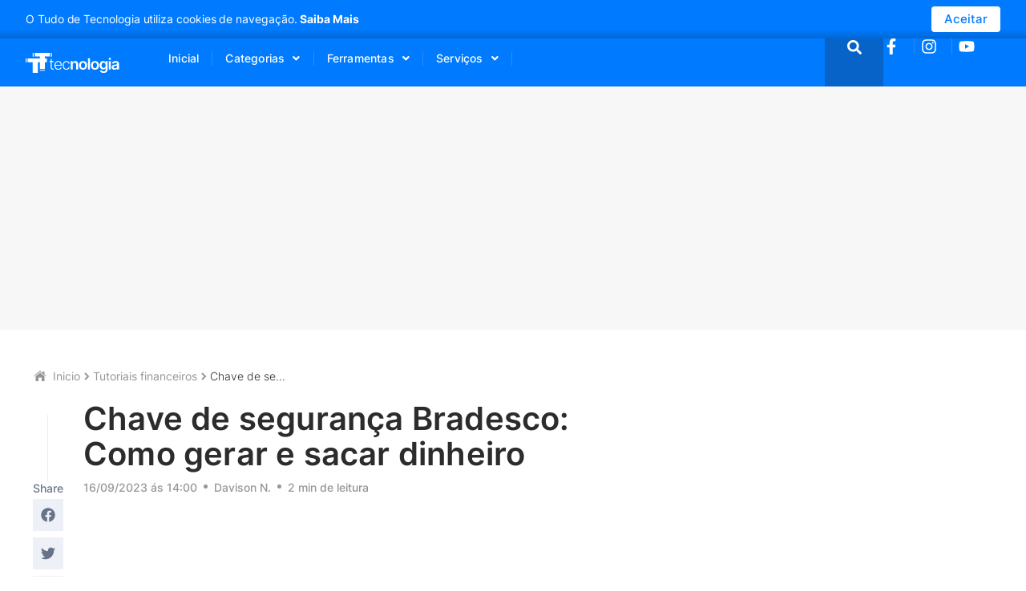

--- FILE ---
content_type: text/html; charset=UTF-8
request_url: https://tudodetecnologia.com.br/chave-de-seguranca-bradesco-como-gerar-e-sacar-dinheiro/
body_size: 34315
content:
<!DOCTYPE html>
<html lang="pt-BR" prefix="og: https://ogp.me/ns#">
<head>
<meta charset="UTF-8">
<link rel="profile" href="http://gmpg.org/xfn/11">
<link rel="pingback" href="https://tudodetecnologia.com.br/xmlrpc.php">

<meta name="viewport" content="width=device-width, initial-scale=1" />

<!-- Otimização de mecanismos de pesquisa por Rank Math PRO - https://rankmath.com/ -->
<title>Chave de segurança Bradesco: Como gerar e sacar dinheiro</title>
<meta name="description" content="Se você não sabe onde ver a chave de segurança Bradesco pelo celular e fazer um saque no caixa eletrônico, neste guia, você aprenderá o passo a passo."/>
<meta name="robots" content="follow, index, max-snippet:-1, max-video-preview:-1, max-image-preview:large"/>
<link rel="canonical" href="https://tudodetecnologia.com.br/chave-de-seguranca-bradesco-como-gerar-e-sacar-dinheiro/" />
<meta property="og:locale" content="pt_BR" />
<meta property="og:type" content="article" />
<meta property="og:title" content="Chave de segurança Bradesco: Como gerar e sacar dinheiro" />
<meta property="og:description" content="Se você não sabe onde ver a chave de segurança Bradesco pelo celular e fazer um saque no caixa eletrônico, neste guia, você aprenderá o passo a passo." />
<meta property="og:url" content="https://tudodetecnologia.com.br/chave-de-seguranca-bradesco-como-gerar-e-sacar-dinheiro/" />
<meta property="og:site_name" content="Tudo de Tecnologia" />
<meta property="article:tag" content="Aprenda Já" />
<meta property="article:section" content="Tutoriais financeiros" />
<meta property="og:image" content="https://tudodetecnologia.com.br/wp-content/uploads/2023/09/Chave-de-seguranca-Bradesco-Como-gerar-e-sacar-dinheiro-como-ver-chave-de-seguranca-bradesco.jpg" />
<meta property="og:image:secure_url" content="https://tudodetecnologia.com.br/wp-content/uploads/2023/09/Chave-de-seguranca-Bradesco-Como-gerar-e-sacar-dinheiro-como-ver-chave-de-seguranca-bradesco.jpg" />
<meta property="og:image:width" content="650" />
<meta property="og:image:height" content="366" />
<meta property="og:image:alt" content="Chave de segurança Bradesco: Como gerar e sacar dinheiro" />
<meta property="og:image:type" content="image/jpeg" />
<meta property="article:published_time" content="2023-09-16T14:00:00-03:00" />
<meta property="og:video" content="https://www.youtube.com/embed/Pgpj-jZwU90" />
<meta property="video:duration" content="124" />
<meta property="ya:ovs:upload_date" content="2023-09-15" />
<meta property="ya:ovs:allow_embed" content="true" />
<meta name="twitter:card" content="summary_large_image" />
<meta name="twitter:title" content="Chave de segurança Bradesco: Como gerar e sacar dinheiro" />
<meta name="twitter:description" content="Se você não sabe onde ver a chave de segurança Bradesco pelo celular e fazer um saque no caixa eletrônico, neste guia, você aprenderá o passo a passo." />
<meta name="twitter:image" content="https://tudodetecnologia.com.br/wp-content/uploads/2023/09/Chave-de-seguranca-Bradesco-Como-gerar-e-sacar-dinheiro-como-ver-chave-de-seguranca-bradesco.jpg" />
<meta name="twitter:label1" content="Escrito por" />
<meta name="twitter:data1" content="Davison N." />
<meta name="twitter:label2" content="Tempo de leitura" />
<meta name="twitter:data2" content="1 minuto" />
<script type="application/ld+json" class="rank-math-schema-pro">{"@context":"https://schema.org","@graph":[{"@type":["Person","Organization"],"@id":"https://tudodetecnologia.com.br/#person","name":"Tudo de Tecnologia","logo":{"@type":"ImageObject","@id":"https://tudodetecnologia.com.br/#logo","url":"https://tudodetecnologia.com.br/wp-content/uploads/2023/03/Tecnologia-tutoriais-tutors-ios-e-iphone-tutorial-app-android-tutors-whatsapp-celular-pc-smart-tv-games.svg","contentUrl":"https://tudodetecnologia.com.br/wp-content/uploads/2023/03/Tecnologia-tutoriais-tutors-ios-e-iphone-tutorial-app-android-tutors-whatsapp-celular-pc-smart-tv-games.svg","caption":"Tudo de Tecnologia","inLanguage":"pt-BR"},"image":{"@type":"ImageObject","@id":"https://tudodetecnologia.com.br/#logo","url":"https://tudodetecnologia.com.br/wp-content/uploads/2023/03/Tecnologia-tutoriais-tutors-ios-e-iphone-tutorial-app-android-tutors-whatsapp-celular-pc-smart-tv-games.svg","contentUrl":"https://tudodetecnologia.com.br/wp-content/uploads/2023/03/Tecnologia-tutoriais-tutors-ios-e-iphone-tutorial-app-android-tutors-whatsapp-celular-pc-smart-tv-games.svg","caption":"Tudo de Tecnologia","inLanguage":"pt-BR"}},{"@type":"WebSite","@id":"https://tudodetecnologia.com.br/#website","url":"https://tudodetecnologia.com.br","name":"Tudo de Tecnologia","publisher":{"@id":"https://tudodetecnologia.com.br/#person"},"inLanguage":"pt-BR"},{"@type":"ImageObject","@id":"https://tudodetecnologia.com.br/wp-content/uploads/2023/09/Chave-de-seguranca-Bradesco-Como-gerar-e-sacar-dinheiro-como-ver-chave-de-seguranca-bradesco.jpg","url":"https://tudodetecnologia.com.br/wp-content/uploads/2023/09/Chave-de-seguranca-Bradesco-Como-gerar-e-sacar-dinheiro-como-ver-chave-de-seguranca-bradesco.jpg","width":"650","height":"366","caption":"Chave de seguran\u00e7a Bradesco: Como gerar e sacar dinheiro","inLanguage":"pt-BR"},{"@type":"BreadcrumbList","@id":"https://tudodetecnologia.com.br/chave-de-seguranca-bradesco-como-gerar-e-sacar-dinheiro/#breadcrumb","itemListElement":[{"@type":"ListItem","position":"1","item":{"@id":"https://tudodetecnologia.com.br","name":"Inicio"}},{"@type":"ListItem","position":"2","item":{"@id":"https://tudodetecnologia.com.br/category/tutoriais/tutoriais-financeiros/","name":"Tutoriais financeiros"}},{"@type":"ListItem","position":"3","item":{"@id":"https://tudodetecnologia.com.br/chave-de-seguranca-bradesco-como-gerar-e-sacar-dinheiro/","name":"Chave de seguran\u00e7a Bradesco: Como gerar e sacar dinheiro"}}]},{"@type":"WebPage","@id":"https://tudodetecnologia.com.br/chave-de-seguranca-bradesco-como-gerar-e-sacar-dinheiro/#webpage","url":"https://tudodetecnologia.com.br/chave-de-seguranca-bradesco-como-gerar-e-sacar-dinheiro/","name":"Chave de seguran\u00e7a Bradesco: Como gerar e sacar dinheiro","datePublished":"2023-09-16T14:00:00-03:00","dateModified":"2023-09-16T14:00:00-03:00","isPartOf":{"@id":"https://tudodetecnologia.com.br/#website"},"primaryImageOfPage":{"@id":"https://tudodetecnologia.com.br/wp-content/uploads/2023/09/Chave-de-seguranca-Bradesco-Como-gerar-e-sacar-dinheiro-como-ver-chave-de-seguranca-bradesco.jpg"},"inLanguage":"pt-BR","breadcrumb":{"@id":"https://tudodetecnologia.com.br/chave-de-seguranca-bradesco-como-gerar-e-sacar-dinheiro/#breadcrumb"}},{"@type":"Person","@id":"https://tudodetecnologia.com.br/author/davison/","name":"Davison N.","url":"https://tudodetecnologia.com.br/author/davison/","image":{"@type":"ImageObject","@id":"https://secure.gravatar.com/avatar/57a48ff5d4f1e23edd3c7c0479b6c2e0?s=96&amp;d=mm&amp;r=g","url":"https://secure.gravatar.com/avatar/57a48ff5d4f1e23edd3c7c0479b6c2e0?s=96&amp;d=mm&amp;r=g","caption":"Davison N.","inLanguage":"pt-BR"},"sameAs":["https://tudodetecnologia.com.br"]},{"headline":"Chave de seguran\u00e7a Bradesco: Como gerar e sacar dinheiro","description":"Se voc\u00ea n\u00e3o sabe onde ver a chave de seguran\u00e7a Bradesco pelo celular e fazer um saque no caixa eletr\u00f4nico, neste guia, voc\u00ea aprender\u00e1 o passo a passo.","datePublished":"2023-09-16T14:00:00-03:00","dateModified":"2023-09-16T14:00:00-03:00","image":{"@id":"https://tudodetecnologia.com.br/wp-content/uploads/2023/09/Chave-de-seguranca-Bradesco-Como-gerar-e-sacar-dinheiro-como-ver-chave-de-seguranca-bradesco.jpg"},"author":{"@id":"https://tudodetecnologia.com.br/author/davison/","name":"Davison N."},"@type":"BlogPosting","name":"Chave de seguran\u00e7a Bradesco: Como gerar e sacar dinheiro","articleSection":"Tutoriais, Tutoriais financeiros","@id":"https://tudodetecnologia.com.br/chave-de-seguranca-bradesco-como-gerar-e-sacar-dinheiro/#schema-59472","isPartOf":{"@id":"https://tudodetecnologia.com.br/chave-de-seguranca-bradesco-como-gerar-e-sacar-dinheiro/#webpage"},"publisher":{"@id":"https://tudodetecnologia.com.br/#person"},"inLanguage":"pt-BR","mainEntityOfPage":{"@id":"https://tudodetecnologia.com.br/chave-de-seguranca-bradesco-como-gerar-e-sacar-dinheiro/#webpage"}},{"@type":"VideoObject","name":"Como VER a CHAVE DE SEGURAN\u00c7A BRADESCO pelo CELULAR, e SACAR DINHEIRO no CAIXA ELETR\u00d4NICO","description":"Aprenda o passo a passo completo para sacar dinheiro no Bradesco de forma r\u00e1pida e descomplicada, utilizando a Chave de Seguran\u00e7a gerada pelo aplicativo Brad...","uploadDate":"2023-09-15","thumbnailUrl":"https://tudodetecnologia.com.br/wp-content/uploads/2023/09/Chave-de-seguranca-Bradesco-Como-gerar-e-sacar-dinheiro-como-ver-chave-de-seguranca-bradesco.jpg","embedUrl":"https://www.youtube.com/embed/Pgpj-jZwU90","duration":"PT2M4S","width":"1280","height":"720","isFamilyFriendly":"True","@id":"https://tudodetecnologia.com.br/chave-de-seguranca-bradesco-como-gerar-e-sacar-dinheiro/#schema-59473","isPartOf":{"@id":"https://tudodetecnologia.com.br/chave-de-seguranca-bradesco-como-gerar-e-sacar-dinheiro/#webpage"},"publisher":{"@id":"https://tudodetecnologia.com.br/#person"},"inLanguage":"pt-BR","mainEntityOfPage":{"@id":"https://tudodetecnologia.com.br/chave-de-seguranca-bradesco-como-gerar-e-sacar-dinheiro/#webpage"}}]}</script>
<!-- /Plugin de SEO do Rank Math para WordPress -->

<link rel='dns-prefetch' href='//fonts.googleapis.com' />
<link rel='dns-prefetch' href='//code.jquery.com' />
<link rel='dns-prefetch' href='//connect.facebook.net' />
<link rel='dns-prefetch' href='//facebook.com' />
<link rel='dns-prefetch' href='//fonts.gstatic.com' />
<link rel='dns-prefetch' href='//fundingchoicesmessages.google.com' />
<link rel='dns-prefetch' href='//google.com' />
<link rel='dns-prefetch' href='//googleads.g.doubleclick.net' />
<link rel='dns-prefetch' href='//googletagmanager.com' />
<link rel='dns-prefetch' href='//googletagservices.com' />
<link rel='dns-prefetch' href='//gstatic.com' />
<link rel='dns-prefetch' href='//pagead2.googlesyndication.com' />
<link rel='dns-prefetch' href='//partner.googleadservices.com' />
<link rel='dns-prefetch' href='//scontent-gru1-2.xx.fbcdn.net' />
<link rel='dns-prefetch' href='//scontent-gru2-1.xx.fbcdn.net' />
<link rel='dns-prefetch' href='//static.xx.fbcdn.net' />
<link rel='dns-prefetch' href='//tpc.googlesyndication.com' />
<link rel='dns-prefetch' href='//​​' />
<link rel='dns-prefetch' href='//maps.gstatic.com' />
<link rel='dns-prefetch' href='//use.fontawesome.com' />
<link rel='dns-prefetch' href='//ajax.googleapis.com' />
<link rel='dns-prefetch' href='//apis.google.com' />
<link rel='dns-prefetch' href='//google-analytics.com' />
<link rel='dns-prefetch' href='//www.google-analytics.com' />
<link rel='dns-prefetch' href='//ssl.google-analytics.com' />
<link rel='dns-prefetch' href='//www.googletagmanager.com' />
<link rel='dns-prefetch' href='//www.googletagservices.com' />
<link rel='dns-prefetch' href='//adservice.google.com' />
<link rel='dns-prefetch' href='//youtube.com' />
<link rel='dns-prefetch' href='//i.ytimg.com' />
<link rel='dns-prefetch' href='//player.vimeo.com' />
<link rel='dns-prefetch' href='//api.pinterest.com' />
<link rel='dns-prefetch' href='//assets.pinterest.com' />
<link rel='dns-prefetch' href='//platform.twitter.com' />
<link rel='dns-prefetch' href='//syndication.twitter.com' />
<link rel='dns-prefetch' href='//platform.instagram.com' />
<link rel='dns-prefetch' href='//referrer.disqus.com' />
<link rel='dns-prefetch' href='//c.disquscdn.com' />
<link rel='dns-prefetch' href='//cdnjs.cloudflare.com' />
<link rel='dns-prefetch' href='//cdn.ampproject.org' />
<link rel='dns-prefetch' href='//pixel.wp.com' />
<link rel='dns-prefetch' href='//disqus.com' />
<link rel='dns-prefetch' href='//s.gravatar.com' />
<link rel='dns-prefetch' href='//0.gravatar.com' />
<link rel='dns-prefetch' href='//2.gravatar.com' />
<link rel='dns-prefetch' href='//1.gravatar.com' />
<link rel='dns-prefetch' href='//sitename.disqus.com' />
<link rel='dns-prefetch' href='//s7.addthis.com' />
<link rel='dns-prefetch' href='//platform.linkedin.com' />
<link rel='dns-prefetch' href='//w.sharethis.com' />
<link rel='dns-prefetch' href='//s0.wp.com' />
<link rel='dns-prefetch' href='//s1.wp.com' />
<link rel='dns-prefetch' href='//s2.wp.com' />
<link rel='dns-prefetch' href='//stats.wp.com' />
<link rel='dns-prefetch' href='//ajax.microsoft.com' />
<link rel='dns-prefetch' href='//ajax.aspnetcdn.com' />
<link rel='dns-prefetch' href='//s3.amazonaws.com' />
<link rel='dns-prefetch' href='//stackpath.bootstrapcdn.com' />
<link rel='dns-prefetch' href='//github.githubassets.com' />
<link rel='dns-prefetch' href='//ad.doubleclick.net' />
<link rel='dns-prefetch' href='//stats.g.doubleclick.net' />
<link rel='dns-prefetch' href='//cm.g.doubleclick.net' />
<link rel='dns-prefetch' href='//stats.buysellads.com' />
<link rel='dns-prefetch' href='//s3.buysellads.com' />
<link rel="alternate" type="application/rss+xml" title="Feed para Tudo de Tecnologia - Descomplicando a Tecnologia &raquo;" href="https://tudodetecnologia.com.br/feed/" />
<link rel="alternate" type="application/rss+xml" title="Feed de comentários para Tudo de Tecnologia - Descomplicando a Tecnologia &raquo;" href="https://tudodetecnologia.com.br/comments/feed/" />

<!-- tudodetecnologia.com.br is managing ads with Advanced Ads 1.44.1 – https://wpadvancedads.com/ --><!--noptimize--><script id="tudod-ready">
			window.advanced_ads_ready=function(e,a){a=a||"complete";var d=function(e){return"interactive"===a?"loading"!==e:"complete"===e};d(document.readyState)?e():document.addEventListener("readystatechange",(function(a){d(a.target.readyState)&&e()}),{once:"interactive"===a})},window.advanced_ads_ready_queue=window.advanced_ads_ready_queue||[];		</script>
		<!--/noptimize--><style type="text/css">
img.wp-smiley,
img.emoji {
	display: inline !important;
	border: none !important;
	box-shadow: none !important;
	height: 1em !important;
	width: 1em !important;
	margin: 0 0.07em !important;
	vertical-align: -0.1em !important;
	background: none !important;
	padding: 0 !important;
}
</style>
	<link rel='stylesheet' id='wp-block-library-css' href='https://tudodetecnologia.com.br/wp-includes/css/dist/block-library/style.min.css?ver=6.2.2' type='text/css' media='all' />
<link data-minify="1" rel='stylesheet' id='jet-engine-frontend-css' href='https://tudodetecnologia.com.br/wp-content/cache/min/1/wp-content/plugins/jet-engine/assets/css/frontend.css?ver=1768674251' type='text/css' media='all' />
<link rel='stylesheet' id='classic-theme-styles-css' href='https://tudodetecnologia.com.br/wp-includes/css/classic-themes.min.css?ver=6.2.2' type='text/css' media='all' />
<style id='global-styles-inline-css' type='text/css'>
body{--wp--preset--color--black: #000000;--wp--preset--color--cyan-bluish-gray: #abb8c3;--wp--preset--color--white: #ffffff;--wp--preset--color--pale-pink: #f78da7;--wp--preset--color--vivid-red: #cf2e2e;--wp--preset--color--luminous-vivid-orange: #ff6900;--wp--preset--color--luminous-vivid-amber: #fcb900;--wp--preset--color--light-green-cyan: #7bdcb5;--wp--preset--color--vivid-green-cyan: #00d084;--wp--preset--color--pale-cyan-blue: #8ed1fc;--wp--preset--color--vivid-cyan-blue: #0693e3;--wp--preset--color--vivid-purple: #9b51e0;--wp--preset--gradient--vivid-cyan-blue-to-vivid-purple: linear-gradient(135deg,rgba(6,147,227,1) 0%,rgb(155,81,224) 100%);--wp--preset--gradient--light-green-cyan-to-vivid-green-cyan: linear-gradient(135deg,rgb(122,220,180) 0%,rgb(0,208,130) 100%);--wp--preset--gradient--luminous-vivid-amber-to-luminous-vivid-orange: linear-gradient(135deg,rgba(252,185,0,1) 0%,rgba(255,105,0,1) 100%);--wp--preset--gradient--luminous-vivid-orange-to-vivid-red: linear-gradient(135deg,rgba(255,105,0,1) 0%,rgb(207,46,46) 100%);--wp--preset--gradient--very-light-gray-to-cyan-bluish-gray: linear-gradient(135deg,rgb(238,238,238) 0%,rgb(169,184,195) 100%);--wp--preset--gradient--cool-to-warm-spectrum: linear-gradient(135deg,rgb(74,234,220) 0%,rgb(151,120,209) 20%,rgb(207,42,186) 40%,rgb(238,44,130) 60%,rgb(251,105,98) 80%,rgb(254,248,76) 100%);--wp--preset--gradient--blush-light-purple: linear-gradient(135deg,rgb(255,206,236) 0%,rgb(152,150,240) 100%);--wp--preset--gradient--blush-bordeaux: linear-gradient(135deg,rgb(254,205,165) 0%,rgb(254,45,45) 50%,rgb(107,0,62) 100%);--wp--preset--gradient--luminous-dusk: linear-gradient(135deg,rgb(255,203,112) 0%,rgb(199,81,192) 50%,rgb(65,88,208) 100%);--wp--preset--gradient--pale-ocean: linear-gradient(135deg,rgb(255,245,203) 0%,rgb(182,227,212) 50%,rgb(51,167,181) 100%);--wp--preset--gradient--electric-grass: linear-gradient(135deg,rgb(202,248,128) 0%,rgb(113,206,126) 100%);--wp--preset--gradient--midnight: linear-gradient(135deg,rgb(2,3,129) 0%,rgb(40,116,252) 100%);--wp--preset--duotone--dark-grayscale: url('#wp-duotone-dark-grayscale');--wp--preset--duotone--grayscale: url('#wp-duotone-grayscale');--wp--preset--duotone--purple-yellow: url('#wp-duotone-purple-yellow');--wp--preset--duotone--blue-red: url('#wp-duotone-blue-red');--wp--preset--duotone--midnight: url('#wp-duotone-midnight');--wp--preset--duotone--magenta-yellow: url('#wp-duotone-magenta-yellow');--wp--preset--duotone--purple-green: url('#wp-duotone-purple-green');--wp--preset--duotone--blue-orange: url('#wp-duotone-blue-orange');--wp--preset--font-size--small: 13px;--wp--preset--font-size--medium: 20px;--wp--preset--font-size--large: 36px;--wp--preset--font-size--x-large: 42px;--wp--preset--spacing--20: 0.44rem;--wp--preset--spacing--30: 0.67rem;--wp--preset--spacing--40: 1rem;--wp--preset--spacing--50: 1.5rem;--wp--preset--spacing--60: 2.25rem;--wp--preset--spacing--70: 3.38rem;--wp--preset--spacing--80: 5.06rem;--wp--preset--shadow--natural: 6px 6px 9px rgba(0, 0, 0, 0.2);--wp--preset--shadow--deep: 12px 12px 50px rgba(0, 0, 0, 0.4);--wp--preset--shadow--sharp: 6px 6px 0px rgba(0, 0, 0, 0.2);--wp--preset--shadow--outlined: 6px 6px 0px -3px rgba(255, 255, 255, 1), 6px 6px rgba(0, 0, 0, 1);--wp--preset--shadow--crisp: 6px 6px 0px rgba(0, 0, 0, 1);}:where(.is-layout-flex){gap: 0.5em;}body .is-layout-flow > .alignleft{float: left;margin-inline-start: 0;margin-inline-end: 2em;}body .is-layout-flow > .alignright{float: right;margin-inline-start: 2em;margin-inline-end: 0;}body .is-layout-flow > .aligncenter{margin-left: auto !important;margin-right: auto !important;}body .is-layout-constrained > .alignleft{float: left;margin-inline-start: 0;margin-inline-end: 2em;}body .is-layout-constrained > .alignright{float: right;margin-inline-start: 2em;margin-inline-end: 0;}body .is-layout-constrained > .aligncenter{margin-left: auto !important;margin-right: auto !important;}body .is-layout-constrained > :where(:not(.alignleft):not(.alignright):not(.alignfull)){max-width: var(--wp--style--global--content-size);margin-left: auto !important;margin-right: auto !important;}body .is-layout-constrained > .alignwide{max-width: var(--wp--style--global--wide-size);}body .is-layout-flex{display: flex;}body .is-layout-flex{flex-wrap: wrap;align-items: center;}body .is-layout-flex > *{margin: 0;}:where(.wp-block-columns.is-layout-flex){gap: 2em;}.has-black-color{color: var(--wp--preset--color--black) !important;}.has-cyan-bluish-gray-color{color: var(--wp--preset--color--cyan-bluish-gray) !important;}.has-white-color{color: var(--wp--preset--color--white) !important;}.has-pale-pink-color{color: var(--wp--preset--color--pale-pink) !important;}.has-vivid-red-color{color: var(--wp--preset--color--vivid-red) !important;}.has-luminous-vivid-orange-color{color: var(--wp--preset--color--luminous-vivid-orange) !important;}.has-luminous-vivid-amber-color{color: var(--wp--preset--color--luminous-vivid-amber) !important;}.has-light-green-cyan-color{color: var(--wp--preset--color--light-green-cyan) !important;}.has-vivid-green-cyan-color{color: var(--wp--preset--color--vivid-green-cyan) !important;}.has-pale-cyan-blue-color{color: var(--wp--preset--color--pale-cyan-blue) !important;}.has-vivid-cyan-blue-color{color: var(--wp--preset--color--vivid-cyan-blue) !important;}.has-vivid-purple-color{color: var(--wp--preset--color--vivid-purple) !important;}.has-black-background-color{background-color: var(--wp--preset--color--black) !important;}.has-cyan-bluish-gray-background-color{background-color: var(--wp--preset--color--cyan-bluish-gray) !important;}.has-white-background-color{background-color: var(--wp--preset--color--white) !important;}.has-pale-pink-background-color{background-color: var(--wp--preset--color--pale-pink) !important;}.has-vivid-red-background-color{background-color: var(--wp--preset--color--vivid-red) !important;}.has-luminous-vivid-orange-background-color{background-color: var(--wp--preset--color--luminous-vivid-orange) !important;}.has-luminous-vivid-amber-background-color{background-color: var(--wp--preset--color--luminous-vivid-amber) !important;}.has-light-green-cyan-background-color{background-color: var(--wp--preset--color--light-green-cyan) !important;}.has-vivid-green-cyan-background-color{background-color: var(--wp--preset--color--vivid-green-cyan) !important;}.has-pale-cyan-blue-background-color{background-color: var(--wp--preset--color--pale-cyan-blue) !important;}.has-vivid-cyan-blue-background-color{background-color: var(--wp--preset--color--vivid-cyan-blue) !important;}.has-vivid-purple-background-color{background-color: var(--wp--preset--color--vivid-purple) !important;}.has-black-border-color{border-color: var(--wp--preset--color--black) !important;}.has-cyan-bluish-gray-border-color{border-color: var(--wp--preset--color--cyan-bluish-gray) !important;}.has-white-border-color{border-color: var(--wp--preset--color--white) !important;}.has-pale-pink-border-color{border-color: var(--wp--preset--color--pale-pink) !important;}.has-vivid-red-border-color{border-color: var(--wp--preset--color--vivid-red) !important;}.has-luminous-vivid-orange-border-color{border-color: var(--wp--preset--color--luminous-vivid-orange) !important;}.has-luminous-vivid-amber-border-color{border-color: var(--wp--preset--color--luminous-vivid-amber) !important;}.has-light-green-cyan-border-color{border-color: var(--wp--preset--color--light-green-cyan) !important;}.has-vivid-green-cyan-border-color{border-color: var(--wp--preset--color--vivid-green-cyan) !important;}.has-pale-cyan-blue-border-color{border-color: var(--wp--preset--color--pale-cyan-blue) !important;}.has-vivid-cyan-blue-border-color{border-color: var(--wp--preset--color--vivid-cyan-blue) !important;}.has-vivid-purple-border-color{border-color: var(--wp--preset--color--vivid-purple) !important;}.has-vivid-cyan-blue-to-vivid-purple-gradient-background{background: var(--wp--preset--gradient--vivid-cyan-blue-to-vivid-purple) !important;}.has-light-green-cyan-to-vivid-green-cyan-gradient-background{background: var(--wp--preset--gradient--light-green-cyan-to-vivid-green-cyan) !important;}.has-luminous-vivid-amber-to-luminous-vivid-orange-gradient-background{background: var(--wp--preset--gradient--luminous-vivid-amber-to-luminous-vivid-orange) !important;}.has-luminous-vivid-orange-to-vivid-red-gradient-background{background: var(--wp--preset--gradient--luminous-vivid-orange-to-vivid-red) !important;}.has-very-light-gray-to-cyan-bluish-gray-gradient-background{background: var(--wp--preset--gradient--very-light-gray-to-cyan-bluish-gray) !important;}.has-cool-to-warm-spectrum-gradient-background{background: var(--wp--preset--gradient--cool-to-warm-spectrum) !important;}.has-blush-light-purple-gradient-background{background: var(--wp--preset--gradient--blush-light-purple) !important;}.has-blush-bordeaux-gradient-background{background: var(--wp--preset--gradient--blush-bordeaux) !important;}.has-luminous-dusk-gradient-background{background: var(--wp--preset--gradient--luminous-dusk) !important;}.has-pale-ocean-gradient-background{background: var(--wp--preset--gradient--pale-ocean) !important;}.has-electric-grass-gradient-background{background: var(--wp--preset--gradient--electric-grass) !important;}.has-midnight-gradient-background{background: var(--wp--preset--gradient--midnight) !important;}.has-small-font-size{font-size: var(--wp--preset--font-size--small) !important;}.has-medium-font-size{font-size: var(--wp--preset--font-size--medium) !important;}.has-large-font-size{font-size: var(--wp--preset--font-size--large) !important;}.has-x-large-font-size{font-size: var(--wp--preset--font-size--x-large) !important;}
.wp-block-navigation a:where(:not(.wp-element-button)){color: inherit;}
:where(.wp-block-columns.is-layout-flex){gap: 2em;}
.wp-block-pullquote{font-size: 1.5em;line-height: 1.6;}
</style>
<link data-minify="1" rel='stylesheet' id='perfecty-push-css' href='https://tudodetecnologia.com.br/wp-content/cache/min/1/wp-content/plugins/perfecty-push-notifications/public/css/perfecty-push-public.css?ver=1768674251' type='text/css' media='all' />
<link data-minify="1" rel='stylesheet' id='font-awesome-css' href='https://tudodetecnologia.com.br/wp-content/cache/min/1/wp-content/plugins/elementor/assets/lib/font-awesome/css/font-awesome.min.css?ver=1768674251' type='text/css' media='all' />
<link rel='stylesheet' id='magnific-popup-css' href='https://tudodetecnologia.com.br/wp-content/themes/kava/assets/lib/magnific-popup/magnific-popup.min.css?ver=1.1.0' type='text/css' media='all' />
<link data-minify="1" rel='stylesheet' id='swiper-css' href='https://tudodetecnologia.com.br/wp-content/cache/min/1/wp-content/plugins/elementor/assets/lib/swiper/v8/css/swiper.min.css?ver=1768674252' type='text/css' media='all' />
<link data-minify="1" rel='stylesheet' id='kava-theme-style-css' href='https://tudodetecnologia.com.br/wp-content/cache/min/1/wp-content/themes/kava/style.css?ver=1768674251' type='text/css' media='all' />
<link data-minify="1" rel='stylesheet' id='blog-layouts-module-css' href='https://tudodetecnologia.com.br/wp-content/cache/min/1/wp-content/themes/kava/inc/modules/blog-layouts/assets/css/blog-layouts-module.css?ver=1768674251' type='text/css' media='all' />
<link rel='stylesheet' id='cx-google-fonts-kava-css' href='//fonts.googleapis.com/css?family=Roboto%3A300%2C400%2C500%2C900%7CMontserrat%3A700&#038;subset=latin&#038;ver=6.2.2' type='text/css' media='all' />
<link data-minify="1" rel='stylesheet' id='font-awesome-all-css' href='https://tudodetecnologia.com.br/wp-content/cache/min/1/wp-content/plugins/jet-menu/assets/public/lib/font-awesome/css/all.min.css?ver=1768674251' type='text/css' media='all' />
<link rel='stylesheet' id='font-awesome-v4-shims-css' href='https://tudodetecnologia.com.br/wp-content/plugins/jet-menu/assets/public/lib/font-awesome/css/v4-shims.min.css?ver=5.12.0' type='text/css' media='all' />
<link data-minify="1" rel='stylesheet' id='jet-menu-public-styles-css' href='https://tudodetecnologia.com.br/wp-content/cache/min/1/wp-content/plugins/jet-menu/assets/public/css/public.css?ver=1768674252' type='text/css' media='all' />
<link data-minify="1" rel='stylesheet' id='jet-elements-css' href='https://tudodetecnologia.com.br/wp-content/cache/min/1/wp-content/plugins/jet-elements/assets/css/jet-elements.css?ver=1768674252' type='text/css' media='all' />
<link data-minify="1" rel='stylesheet' id='jet-elements-skin-css' href='https://tudodetecnologia.com.br/wp-content/cache/min/1/wp-content/plugins/jet-elements/assets/css/jet-elements-skin.css?ver=1768674252' type='text/css' media='all' />
<link rel='stylesheet' id='elementor-frontend-css' href='https://tudodetecnologia.com.br/wp-content/plugins/elementor/assets/css/frontend-lite.min.css?ver=3.14.1' type='text/css' media='all' />
<link rel='stylesheet' id='elementor-post-4622-css' href='https://tudodetecnologia.com.br/wp-content/uploads/elementor/css/post-4622.css?ver=1762340089' type='text/css' media='all' />
<link rel='stylesheet' id='elementor-pro-css' href='https://tudodetecnologia.com.br/wp-content/plugins/elementor-pro/assets/css/frontend-lite.min.css?ver=3.14.1' type='text/css' media='all' />
<link data-minify="1" rel='stylesheet' id='jet-blog-css' href='https://tudodetecnologia.com.br/wp-content/cache/min/1/wp-content/plugins/jet-blog/assets/css/jet-blog.css?ver=1768674252' type='text/css' media='all' />
<link rel='stylesheet' id='elementor-global-css' href='https://tudodetecnologia.com.br/wp-content/uploads/elementor/css/global.css?ver=1762340090' type='text/css' media='all' />
<link rel='stylesheet' id='elementor-post-4709-css' href='https://tudodetecnologia.com.br/wp-content/uploads/elementor/css/post-4709.css?ver=1762340090' type='text/css' media='all' />
<link rel='stylesheet' id='elementor-post-4816-css' href='https://tudodetecnologia.com.br/wp-content/uploads/elementor/css/post-4816.css?ver=1762340090' type='text/css' media='all' />
<link rel='stylesheet' id='elementor-post-5287-css' href='https://tudodetecnologia.com.br/wp-content/uploads/elementor/css/post-5287.css?ver=1762340091' type='text/css' media='all' />
<link rel='stylesheet' id='jquery-chosen-css' href='https://tudodetecnologia.com.br/wp-content/plugins/jet-search/assets/lib/chosen/chosen.min.css?ver=1.8.7' type='text/css' media='all' />
<link data-minify="1" rel='stylesheet' id='jet-search-css' href='https://tudodetecnologia.com.br/wp-content/cache/min/1/wp-content/plugins/jet-search/assets/css/jet-search.css?ver=1768674252' type='text/css' media='all' />
<style id='rocket-lazyload-inline-css' type='text/css'>
.rll-youtube-player{position:relative;padding-bottom:56.23%;height:0;overflow:hidden;max-width:100%;}.rll-youtube-player:focus-within{outline: 2px solid currentColor;outline-offset: 5px;}.rll-youtube-player iframe{position:absolute;top:0;left:0;width:100%;height:100%;z-index:100;background:0 0}.rll-youtube-player img{bottom:0;display:block;left:0;margin:auto;max-width:100%;width:100%;position:absolute;right:0;top:0;border:none;height:auto;-webkit-transition:.4s all;-moz-transition:.4s all;transition:.4s all}.rll-youtube-player img:hover{-webkit-filter:brightness(75%)}.rll-youtube-player .play{height:100%;width:100%;left:0;top:0;position:absolute;background:url(https://tudodetecnologia.com.br/wp-content/plugins/wp-rocket/assets/img/youtube.png) no-repeat center;background-color: transparent !important;cursor:pointer;border:none;}
</style>


<link rel="https://api.w.org/" href="https://tudodetecnologia.com.br/wp-json/" /><link rel="alternate" type="application/json" href="https://tudodetecnologia.com.br/wp-json/wp/v2/posts/7418" /><link rel="EditURI" type="application/rsd+xml" title="RSD" href="https://tudodetecnologia.com.br/xmlrpc.php?rsd" />
<link rel="wlwmanifest" type="application/wlwmanifest+xml" href="https://tudodetecnologia.com.br/wp-includes/wlwmanifest.xml" />
<meta name="generator" content="WordPress 6.2.2" />
<link rel='shortlink' href='https://tudodetecnologia.com.br/?p=7418' />
<link rel="alternate" type="application/json+oembed" href="https://tudodetecnologia.com.br/wp-json/oembed/1.0/embed?url=https%3A%2F%2Ftudodetecnologia.com.br%2Fchave-de-seguranca-bradesco-como-gerar-e-sacar-dinheiro%2F" />
<link rel="alternate" type="text/xml+oembed" href="https://tudodetecnologia.com.br/wp-json/oembed/1.0/embed?url=https%3A%2F%2Ftudodetecnologia.com.br%2Fchave-de-seguranca-bradesco-como-gerar-e-sacar-dinheiro%2F&#038;format=xml" />

<meta name="generator" content="Elementor 3.14.1; features: e_dom_optimization, e_optimized_assets_loading, e_optimized_css_loading, e_font_icon_svg, a11y_improvements, additional_custom_breakpoints; settings: css_print_method-external, google_font-disabled, font_display-swap">
<!-- Google Tag Manager -->
<script>(function(w,d,s,l,i){w[l]=w[l]||[];w[l].push({'gtm.start':
new Date().getTime(),event:'gtm.js'});var f=d.getElementsByTagName(s)[0],
j=d.createElement(s),dl=l!='dataLayer'?'&l='+l:'';j.async=true;j.src=
'https://www.googletagmanager.com/gtm.js?id='+i+dl;f.parentNode.insertBefore(j,f);
})(window,document,'script','dataLayer','GTM-TJBZM2L');</script>
<!-- End Google Tag Manager -->
<script async src="https://pagead2.googlesyndication.com/pagead/js/adsbygoogle.js?client=ca-pub-6466857267256384"
     crossorigin="anonymous"></script>

<meta name="verify-admitad" content="d9831ed55e" />
<meta name='impact-site-verification' value='2b792439-34a6-441b-9ffc-0c98a550a30c'>
<style type="text/css">.broken_link, a.broken_link {
	text-decoration: line-through;
}</style><link rel="icon" href="https://tudodetecnologia.com.br/wp-content/uploads/2023/03/Favicon-Tudo-de-Tecnologia-tutoriais-tutors-ios-iphone-tutorial-app-android-tutors-whatsapp-celular-pc-smart-tv-redes-sociais.svg" sizes="32x32" />
<link rel="icon" href="https://tudodetecnologia.com.br/wp-content/uploads/2023/03/Favicon-Tudo-de-Tecnologia-tutoriais-tutors-ios-iphone-tutorial-app-android-tutors-whatsapp-celular-pc-smart-tv-redes-sociais.svg" sizes="192x192" />
<link rel="apple-touch-icon" href="https://tudodetecnologia.com.br/wp-content/uploads/2023/03/Favicon-Tudo-de-Tecnologia-tutoriais-tutors-ios-iphone-tutorial-app-android-tutors-whatsapp-celular-pc-smart-tv-redes-sociais.svg" />
<meta name="msapplication-TileImage" content="https://tudodetecnologia.com.br/wp-content/uploads/2023/03/Favicon-Tudo-de-Tecnologia-tutoriais-tutors-ios-iphone-tutorial-app-android-tutors-whatsapp-celular-pc-smart-tv-redes-sociais.svg" />
<noscript><style id="rocket-lazyload-nojs-css">.rll-youtube-player, [data-lazy-src]{display:none !important;}</style></noscript><meta name="generator" content="WP Rocket 3.18.3" data-wpr-features="wpr_minify_concatenate_js wpr_lazyload_images wpr_lazyload_iframes wpr_minify_css wpr_preload_links wpr_desktop wpr_dns_prefetch" /></head>

<body class="post-template-default single single-post postid-7418 single-format-standard wp-custom-logo layout-fullwidth blog-default sidebar_enabled position-one-right-sidebar sidebar-1-3 jet-desktop-menu-active elementor-default elementor-template-full-width elementor-kit-4622 aa-prefix-tudod- elementor-page-5287">
<svg xmlns="http://www.w3.org/2000/svg" viewBox="0 0 0 0" width="0" height="0" focusable="false" role="none" style="visibility: hidden; position: absolute; left: -9999px; overflow: hidden;" ><defs><filter id="wp-duotone-dark-grayscale"><feColorMatrix color-interpolation-filters="sRGB" type="matrix" values=" .299 .587 .114 0 0 .299 .587 .114 0 0 .299 .587 .114 0 0 .299 .587 .114 0 0 " /><feComponentTransfer color-interpolation-filters="sRGB" ><feFuncR type="table" tableValues="0 0.49803921568627" /><feFuncG type="table" tableValues="0 0.49803921568627" /><feFuncB type="table" tableValues="0 0.49803921568627" /><feFuncA type="table" tableValues="1 1" /></feComponentTransfer><feComposite in2="SourceGraphic" operator="in" /></filter></defs></svg><svg xmlns="http://www.w3.org/2000/svg" viewBox="0 0 0 0" width="0" height="0" focusable="false" role="none" style="visibility: hidden; position: absolute; left: -9999px; overflow: hidden;" ><defs><filter id="wp-duotone-grayscale"><feColorMatrix color-interpolation-filters="sRGB" type="matrix" values=" .299 .587 .114 0 0 .299 .587 .114 0 0 .299 .587 .114 0 0 .299 .587 .114 0 0 " /><feComponentTransfer color-interpolation-filters="sRGB" ><feFuncR type="table" tableValues="0 1" /><feFuncG type="table" tableValues="0 1" /><feFuncB type="table" tableValues="0 1" /><feFuncA type="table" tableValues="1 1" /></feComponentTransfer><feComposite in2="SourceGraphic" operator="in" /></filter></defs></svg><svg xmlns="http://www.w3.org/2000/svg" viewBox="0 0 0 0" width="0" height="0" focusable="false" role="none" style="visibility: hidden; position: absolute; left: -9999px; overflow: hidden;" ><defs><filter id="wp-duotone-purple-yellow"><feColorMatrix color-interpolation-filters="sRGB" type="matrix" values=" .299 .587 .114 0 0 .299 .587 .114 0 0 .299 .587 .114 0 0 .299 .587 .114 0 0 " /><feComponentTransfer color-interpolation-filters="sRGB" ><feFuncR type="table" tableValues="0.54901960784314 0.98823529411765" /><feFuncG type="table" tableValues="0 1" /><feFuncB type="table" tableValues="0.71764705882353 0.25490196078431" /><feFuncA type="table" tableValues="1 1" /></feComponentTransfer><feComposite in2="SourceGraphic" operator="in" /></filter></defs></svg><svg xmlns="http://www.w3.org/2000/svg" viewBox="0 0 0 0" width="0" height="0" focusable="false" role="none" style="visibility: hidden; position: absolute; left: -9999px; overflow: hidden;" ><defs><filter id="wp-duotone-blue-red"><feColorMatrix color-interpolation-filters="sRGB" type="matrix" values=" .299 .587 .114 0 0 .299 .587 .114 0 0 .299 .587 .114 0 0 .299 .587 .114 0 0 " /><feComponentTransfer color-interpolation-filters="sRGB" ><feFuncR type="table" tableValues="0 1" /><feFuncG type="table" tableValues="0 0.27843137254902" /><feFuncB type="table" tableValues="0.5921568627451 0.27843137254902" /><feFuncA type="table" tableValues="1 1" /></feComponentTransfer><feComposite in2="SourceGraphic" operator="in" /></filter></defs></svg><svg xmlns="http://www.w3.org/2000/svg" viewBox="0 0 0 0" width="0" height="0" focusable="false" role="none" style="visibility: hidden; position: absolute; left: -9999px; overflow: hidden;" ><defs><filter id="wp-duotone-midnight"><feColorMatrix color-interpolation-filters="sRGB" type="matrix" values=" .299 .587 .114 0 0 .299 .587 .114 0 0 .299 .587 .114 0 0 .299 .587 .114 0 0 " /><feComponentTransfer color-interpolation-filters="sRGB" ><feFuncR type="table" tableValues="0 0" /><feFuncG type="table" tableValues="0 0.64705882352941" /><feFuncB type="table" tableValues="0 1" /><feFuncA type="table" tableValues="1 1" /></feComponentTransfer><feComposite in2="SourceGraphic" operator="in" /></filter></defs></svg><svg xmlns="http://www.w3.org/2000/svg" viewBox="0 0 0 0" width="0" height="0" focusable="false" role="none" style="visibility: hidden; position: absolute; left: -9999px; overflow: hidden;" ><defs><filter id="wp-duotone-magenta-yellow"><feColorMatrix color-interpolation-filters="sRGB" type="matrix" values=" .299 .587 .114 0 0 .299 .587 .114 0 0 .299 .587 .114 0 0 .299 .587 .114 0 0 " /><feComponentTransfer color-interpolation-filters="sRGB" ><feFuncR type="table" tableValues="0.78039215686275 1" /><feFuncG type="table" tableValues="0 0.94901960784314" /><feFuncB type="table" tableValues="0.35294117647059 0.47058823529412" /><feFuncA type="table" tableValues="1 1" /></feComponentTransfer><feComposite in2="SourceGraphic" operator="in" /></filter></defs></svg><svg xmlns="http://www.w3.org/2000/svg" viewBox="0 0 0 0" width="0" height="0" focusable="false" role="none" style="visibility: hidden; position: absolute; left: -9999px; overflow: hidden;" ><defs><filter id="wp-duotone-purple-green"><feColorMatrix color-interpolation-filters="sRGB" type="matrix" values=" .299 .587 .114 0 0 .299 .587 .114 0 0 .299 .587 .114 0 0 .299 .587 .114 0 0 " /><feComponentTransfer color-interpolation-filters="sRGB" ><feFuncR type="table" tableValues="0.65098039215686 0.40392156862745" /><feFuncG type="table" tableValues="0 1" /><feFuncB type="table" tableValues="0.44705882352941 0.4" /><feFuncA type="table" tableValues="1 1" /></feComponentTransfer><feComposite in2="SourceGraphic" operator="in" /></filter></defs></svg><svg xmlns="http://www.w3.org/2000/svg" viewBox="0 0 0 0" width="0" height="0" focusable="false" role="none" style="visibility: hidden; position: absolute; left: -9999px; overflow: hidden;" ><defs><filter id="wp-duotone-blue-orange"><feColorMatrix color-interpolation-filters="sRGB" type="matrix" values=" .299 .587 .114 0 0 .299 .587 .114 0 0 .299 .587 .114 0 0 .299 .587 .114 0 0 " /><feComponentTransfer color-interpolation-filters="sRGB" ><feFuncR type="table" tableValues="0.098039215686275 1" /><feFuncG type="table" tableValues="0 0.66274509803922" /><feFuncB type="table" tableValues="0.84705882352941 0.41960784313725" /><feFuncA type="table" tableValues="1 1" /></feComponentTransfer><feComposite in2="SourceGraphic" operator="in" /></filter></defs></svg><!-- Google Tag Manager (noscript) -->
<noscript><iframe src="https://www.googletagmanager.com/ns.html?id=GTM-TJBZM2L"
height="0" width="0" style="display:none;visibility:hidden"></iframe></noscript>
<!-- End Google Tag Manager (noscript) -->
<div data-rocket-location-hash="54257ff4dc2eb7aae68fa23eb5f11e06" id="page" class="site">
	<a class="skip-link screen-reader-text" href="#content">Ir para o conteúdo</a>
	<header data-rocket-location-hash="9fc93f8de25e890a42b51bc71016181e" id="masthead" class="site-header ">
				<div data-rocket-location-hash="512e042a00a3bb0c40fa133c6020d45a" data-elementor-type="header" data-elementor-id="4709" class="elementor elementor-4709 elementor-location-header" data-elementor-post-type="elementor_library">
						<div class="elementor-element elementor-element-7ee6417 e-con-full menu-principal e-flex e-con" data-id="7ee6417" data-element_type="container" data-settings="{&quot;content_width&quot;:&quot;full&quot;}">
		<div class="elementor-element elementor-element-7fce0a0 e-flex e-con-boxed e-con" data-id="7fce0a0" data-element_type="container" id="minha_sessao" data-settings="{&quot;background_background&quot;:&quot;gradient&quot;,&quot;content_width&quot;:&quot;boxed&quot;}">
					<div data-rocket-location-hash="456ea9f7c556a7611a63847305a63a95" class="e-con-inner">
				<div class="elementor-element elementor-element-050d27e elementor-widget__width-initial elementor-widget-tablet__width-initial elementor-widget elementor-widget-text-editor" data-id="050d27e" data-element_type="widget" data-widget_type="text-editor.default">
				<div class="elementor-widget-container">
			<style>/*! elementor - v3.14.0 - 26-06-2023 */
.elementor-widget-text-editor.elementor-drop-cap-view-stacked .elementor-drop-cap{background-color:#69727d;color:#fff}.elementor-widget-text-editor.elementor-drop-cap-view-framed .elementor-drop-cap{color:#69727d;border:3px solid;background-color:transparent}.elementor-widget-text-editor:not(.elementor-drop-cap-view-default) .elementor-drop-cap{margin-top:8px}.elementor-widget-text-editor:not(.elementor-drop-cap-view-default) .elementor-drop-cap-letter{width:1em;height:1em}.elementor-widget-text-editor .elementor-drop-cap{float:left;text-align:center;line-height:1;font-size:50px}.elementor-widget-text-editor .elementor-drop-cap-letter{display:inline-block}</style>				O Tudo de Tecnologia utiliza cookies de navegação. <a href="https://tudodetecnologia.com.br/politica-de-privacidade/"><b>Saiba Mais</b></a>						</div>
				</div>
				<div class="elementor-element elementor-element-7652c21 elementor-align-right elementor-mobile-align-right elementor-widget__width-initial elementor-widget-tablet__width-initial elementor-widget elementor-widget-button" data-id="7652c21" data-element_type="widget" data-widget_type="button.default">
				<div class="elementor-widget-container">
					<div class="elementor-button-wrapper">
			<a class="elementor-button elementor-button-link elementor-size-sm" href="#" id="aceitarc">
						<span class="elementor-button-content-wrapper">
						<span class="elementor-button-text">Aceitar</span>
		</span>
					</a>
		</div>
				</div>
				</div>
					</div>
				</div>
		<div class="elementor-element elementor-element-f2789ae elementor-hidden-tablet elementor-hidden-mobile e-flex e-con-boxed e-con" data-id="f2789ae" data-element_type="container" data-settings="{&quot;background_background&quot;:&quot;classic&quot;,&quot;animation&quot;:&quot;none&quot;,&quot;content_width&quot;:&quot;boxed&quot;}">
					<div class="e-con-inner">
		<div class="elementor-element elementor-element-0b45441 e-con-full e-flex e-con" data-id="0b45441" data-element_type="container" data-settings="{&quot;content_width&quot;:&quot;full&quot;}">
				<div class="elementor-element elementor-element-4709177 elementor-widget elementor-widget-image" data-id="4709177" data-element_type="widget" data-widget_type="image.default">
				<div class="elementor-widget-container">
			<style>/*! elementor - v3.14.0 - 26-06-2023 */
.elementor-widget-image{text-align:center}.elementor-widget-image a{display:inline-block}.elementor-widget-image a img[src$=".svg"]{width:48px}.elementor-widget-image img{vertical-align:middle;display:inline-block}</style>													<a href="https://tudodetecnologia.com.br">
							<img width="125" height="26" src="data:image/svg+xml,%3Csvg%20xmlns='http://www.w3.org/2000/svg'%20viewBox='0%200%20125%2026'%3E%3C/svg%3E" class="attachment-full size-full wp-image-4726" alt="Tudo de Tecnologia - Tecnologia, tutoriais, tutors, ios e iphone, tutorial app, android tutors, whatsapp, celular, pc, smart tv, redes sociais" data-lazy-src="https://tudodetecnologia.com.br/wp-content/uploads/2023/03/Tecnologia-tutoriais-tutors-ios-e-iphone-tutorial-app-android-tutors-whatsapp-celular-pc-smart-tv-redes-sociais.svg" /><noscript><img width="125" height="26" src="https://tudodetecnologia.com.br/wp-content/uploads/2023/03/Tecnologia-tutoriais-tutors-ios-e-iphone-tutorial-app-android-tutors-whatsapp-celular-pc-smart-tv-redes-sociais.svg" class="attachment-full size-full wp-image-4726" alt="Tudo de Tecnologia - Tecnologia, tutoriais, tutors, ios e iphone, tutorial app, android tutors, whatsapp, celular, pc, smart tv, redes sociais" /></noscript>								</a>
															</div>
				</div>
				</div>
		<div class="elementor-element elementor-element-593a082 e-con-full e-flex e-con" data-id="593a082" data-element_type="container" data-settings="{&quot;content_width&quot;:&quot;full&quot;}">
				<div class="elementor-element elementor-element-aa678f6 elementor-widget__width-auto elementor-widget elementor-widget-jet-mega-menu" data-id="aa678f6" data-element_type="widget" data-widget_type="jet-mega-menu.default">
				<div class="elementor-widget-container">
			<div class="menu-menu-principal-container"><div class="jet-menu-container"><div class="jet-menu-inner"><ul class="jet-menu jet-menu--animation-type-fade jet-menu--roll-up"><li id="jet-menu-item-6320" class="jet-menu-item jet-menu-item-type-post_type jet-menu-item-object-page jet-menu-item-home jet-has-roll-up jet-simple-menu-item jet-regular-item jet-menu-item-6320"><a href="https://tudodetecnologia.com.br/" class="top-level-link"><div class="jet-menu-item-wrapper"><div class="jet-menu-title">Inicial</div></div></a></li>
<li id="jet-menu-item-6290" class="jet-menu-item jet-menu-item-type-custom jet-menu-item-object-custom jet-menu-item-has-children jet-has-roll-up jet-simple-menu-item jet-regular-item jet-menu-item-6290"><a href="#" class="top-level-link"><div class="jet-menu-item-wrapper"><div class="jet-menu-title">Categorias</div><i class="jet-dropdown-arrow fa fa-angle-down"></i></div></a>
<ul  class="jet-sub-menu">
	<li id="jet-menu-item-6278" class="jet-menu-item jet-menu-item-type-taxonomy jet-menu-item-object-category jet-current-post-ancestor jet-current-menu-parent jet-current-post-parent jet-menu-item-has-children jet-has-roll-up jet-simple-menu-item jet-regular-item jet-menu-item-6278 jet-sub-menu-item"><a href="https://tudodetecnologia.com.br/category/tutoriais/" class="sub-level-link"><div class="jet-menu-item-wrapper"><div class="jet-menu-title">Tutoriais</div><i class="jet-dropdown-arrow fa fa-angle-right"></i></div></a>
	<ul  class="jet-sub-menu">
		<li id="jet-menu-item-6279" class="jet-menu-item jet-menu-item-type-taxonomy jet-menu-item-object-category jet-has-roll-up jet-simple-menu-item jet-regular-item jet-menu-item-6279 jet-sub-menu-item"><a href="https://tudodetecnologia.com.br/category/tutoriais/tutoriais-android/" class="sub-level-link"><div class="jet-menu-item-wrapper"><div class="jet-menu-title">Tutoriais Android</div></div></a></li>
		<li id="jet-menu-item-6284" class="jet-menu-item jet-menu-item-type-taxonomy jet-menu-item-object-category jet-has-roll-up jet-simple-menu-item jet-regular-item jet-menu-item-6284 jet-sub-menu-item"><a href="https://tudodetecnologia.com.br/category/tutoriais/tutoriais-ios/" class="sub-level-link"><div class="jet-menu-item-wrapper"><div class="jet-menu-title">Tutoriais iOS</div></div></a></li>
		<li id="jet-menu-item-6286" class="jet-menu-item jet-menu-item-type-taxonomy jet-menu-item-object-category jet-has-roll-up jet-simple-menu-item jet-regular-item jet-menu-item-6286 jet-sub-menu-item"><a href="https://tudodetecnologia.com.br/category/tutoriais/tutoriais-pc/" class="sub-level-link"><div class="jet-menu-item-wrapper"><div class="jet-menu-title">Tutoriais PC</div></div></a></li>
		<li id="jet-menu-item-6289" class="jet-menu-item jet-menu-item-type-taxonomy jet-menu-item-object-category jet-has-roll-up jet-simple-menu-item jet-regular-item jet-menu-item-6289 jet-sub-menu-item"><a href="https://tudodetecnologia.com.br/category/tutoriais/tutoriais-windows/" class="sub-level-link"><div class="jet-menu-item-wrapper"><div class="jet-menu-title">Tutoriais Windows</div></div></a></li>
		<li id="jet-menu-item-6285" class="jet-menu-item jet-menu-item-type-taxonomy jet-menu-item-object-category jet-has-roll-up jet-simple-menu-item jet-regular-item jet-menu-item-6285 jet-sub-menu-item"><a href="https://tudodetecnologia.com.br/category/tutoriais/tutoriais-office/" class="sub-level-link"><div class="jet-menu-item-wrapper"><div class="jet-menu-title">Tutoriais Office</div></div></a></li>
		<li id="jet-menu-item-6283" class="jet-menu-item jet-menu-item-type-taxonomy jet-menu-item-object-category jet-current-post-ancestor jet-current-menu-parent jet-current-post-parent jet-has-roll-up jet-simple-menu-item jet-regular-item jet-menu-item-6283 jet-sub-menu-item"><a href="https://tudodetecnologia.com.br/category/tutoriais/tutoriais-financeiros/" class="sub-level-link"><div class="jet-menu-item-wrapper"><div class="jet-menu-title">Tutoriais financeiros</div></div></a></li>
		<li id="jet-menu-item-6287" class="jet-menu-item jet-menu-item-type-taxonomy jet-menu-item-object-category jet-has-roll-up jet-simple-menu-item jet-regular-item jet-menu-item-6287 jet-sub-menu-item"><a href="https://tudodetecnologia.com.br/category/tutoriais/tutoriais-smart-tv/" class="sub-level-link"><div class="jet-menu-item-wrapper"><div class="jet-menu-title">Tutoriais Smart TV</div></div></a></li>
		<li id="jet-menu-item-6282" class="jet-menu-item jet-menu-item-type-taxonomy jet-menu-item-object-category jet-has-roll-up jet-simple-menu-item jet-regular-item jet-menu-item-6282 jet-sub-menu-item"><a href="https://tudodetecnologia.com.br/category/tutoriais/tutoriais-de-jogos/" class="sub-level-link"><div class="jet-menu-item-wrapper"><div class="jet-menu-title">Tutoriais de Jogos</div></div></a></li>
		<li id="jet-menu-item-6281" class="jet-menu-item jet-menu-item-type-taxonomy jet-menu-item-object-category jet-has-roll-up jet-simple-menu-item jet-regular-item jet-menu-item-6281 jet-sub-menu-item"><a href="https://tudodetecnologia.com.br/category/tutoriais/tutoriais-de-celulares/" class="sub-level-link"><div class="jet-menu-item-wrapper"><div class="jet-menu-title">Tutoriais de celulares</div></div></a></li>
		<li id="jet-menu-item-6280" class="jet-menu-item jet-menu-item-type-taxonomy jet-menu-item-object-category jet-has-roll-up jet-simple-menu-item jet-regular-item jet-menu-item-6280 jet-sub-menu-item"><a href="https://tudodetecnologia.com.br/category/tutoriais/tutoriais-de-apps/" class="sub-level-link"><div class="jet-menu-item-wrapper"><div class="jet-menu-title">Tutoriais de apps</div></div></a></li>
		<li id="jet-menu-item-6288" class="jet-menu-item jet-menu-item-type-taxonomy jet-menu-item-object-category jet-has-roll-up jet-simple-menu-item jet-regular-item jet-menu-item-6288 jet-sub-menu-item"><a href="https://tudodetecnologia.com.br/category/tutoriais/tutoriais-web/" class="sub-level-link"><div class="jet-menu-item-wrapper"><div class="jet-menu-title">Tutoriais Web</div></div></a></li>
	</ul>
</li>
	<li id="jet-menu-item-6256" class="jet-menu-item jet-menu-item-type-taxonomy jet-menu-item-object-category jet-menu-item-has-children jet-has-roll-up jet-simple-menu-item jet-regular-item jet-menu-item-6256 jet-sub-menu-item"><a href="https://tudodetecnologia.com.br/category/destaque-de-tecnologia/" class="sub-level-link"><div class="jet-menu-item-wrapper"><div class="jet-menu-title">Destaque de Tecnologia</div><i class="jet-dropdown-arrow fa fa-angle-right"></i></div></a>
	<ul  class="jet-sub-menu">
		<li id="jet-menu-item-6258" class="jet-menu-item jet-menu-item-type-taxonomy jet-menu-item-object-category jet-has-roll-up jet-simple-menu-item jet-regular-item jet-menu-item-6258 jet-sub-menu-item"><a href="https://tudodetecnologia.com.br/category/destaque-de-tecnologia/noticias-de-tecnologia/" class="sub-level-link"><div class="jet-menu-item-wrapper"><div class="jet-menu-title">Notícias de tecnologia</div></div></a></li>
		<li id="jet-menu-item-6257" class="jet-menu-item jet-menu-item-type-taxonomy jet-menu-item-object-category jet-has-roll-up jet-simple-menu-item jet-regular-item jet-menu-item-6257 jet-sub-menu-item"><a href="https://tudodetecnologia.com.br/category/destaque-de-tecnologia/lancamentos-de-tecnologia/" class="sub-level-link"><div class="jet-menu-item-wrapper"><div class="jet-menu-title">Lançamentos de tecnologia</div></div></a></li>
		<li id="jet-menu-item-6276" class="jet-menu-item jet-menu-item-type-taxonomy jet-menu-item-object-category jet-has-roll-up jet-simple-menu-item jet-regular-item jet-menu-item-6276 jet-sub-menu-item"><a href="https://tudodetecnologia.com.br/category/tecnologia-no-trabalho/" class="sub-level-link"><div class="jet-menu-item-wrapper"><div class="jet-menu-title">Tecnologia no trabalho</div></div></a></li>
		<li id="jet-menu-item-6275" class="jet-menu-item jet-menu-item-type-taxonomy jet-menu-item-object-category jet-has-roll-up jet-simple-menu-item jet-regular-item jet-menu-item-6275 jet-sub-menu-item"><a href="https://tudodetecnologia.com.br/category/tecnologia-na-educacao/" class="sub-level-link"><div class="jet-menu-item-wrapper"><div class="jet-menu-title">Tecnologia na educação</div></div></a></li>
	</ul>
</li>
	<li id="jet-menu-item-6259" class="jet-menu-item jet-menu-item-type-taxonomy jet-menu-item-object-category jet-menu-item-has-children jet-has-roll-up jet-simple-menu-item jet-regular-item jet-menu-item-6259 jet-sub-menu-item"><a href="https://tudodetecnologia.com.br/category/entretenimento/" class="sub-level-link"><div class="jet-menu-item-wrapper"><div class="jet-menu-title">Entretenimento</div><i class="jet-dropdown-arrow fa fa-angle-right"></i></div></a>
	<ul  class="jet-sub-menu">
		<li id="jet-menu-item-6260" class="jet-menu-item jet-menu-item-type-taxonomy jet-menu-item-object-category jet-has-roll-up jet-simple-menu-item jet-regular-item jet-menu-item-6260 jet-sub-menu-item"><a href="https://tudodetecnologia.com.br/category/entretenimento/filmes-e-series/" class="sub-level-link"><div class="jet-menu-item-wrapper"><div class="jet-menu-title">Filmes e séries</div></div></a></li>
		<li id="jet-menu-item-6261" class="jet-menu-item jet-menu-item-type-taxonomy jet-menu-item-object-category jet-has-roll-up jet-simple-menu-item jet-regular-item jet-menu-item-6261 jet-sub-menu-item"><a href="https://tudodetecnologia.com.br/category/entretenimento/jogos-e-videogames/" class="sub-level-link"><div class="jet-menu-item-wrapper"><div class="jet-menu-title">Jogos e videogames</div></div></a></li>
		<li id="jet-menu-item-6262" class="jet-menu-item jet-menu-item-type-taxonomy jet-menu-item-object-category jet-has-roll-up jet-simple-menu-item jet-regular-item jet-menu-item-6262 jet-sub-menu-item"><a href="https://tudodetecnologia.com.br/category/entretenimento/livros-e-literatura/" class="sub-level-link"><div class="jet-menu-item-wrapper"><div class="jet-menu-title">Livros e literatura</div></div></a></li>
		<li id="jet-menu-item-6263" class="jet-menu-item jet-menu-item-type-taxonomy jet-menu-item-object-category jet-has-roll-up jet-simple-menu-item jet-regular-item jet-menu-item-6263 jet-sub-menu-item"><a href="https://tudodetecnologia.com.br/category/entretenimento/musica-e-shows/" class="sub-level-link"><div class="jet-menu-item-wrapper"><div class="jet-menu-title">Música e shows</div></div></a></li>
		<li id="jet-menu-item-6264" class="jet-menu-item jet-menu-item-type-taxonomy jet-menu-item-object-category jet-has-roll-up jet-simple-menu-item jet-regular-item jet-menu-item-6264 jet-sub-menu-item"><a href="https://tudodetecnologia.com.br/category/entretenimento/tv-e-streaming/" class="sub-level-link"><div class="jet-menu-item-wrapper"><div class="jet-menu-title">TV e streaming</div></div></a></li>
	</ul>
</li>
	<li id="jet-menu-item-6267" class="jet-menu-item jet-menu-item-type-taxonomy jet-menu-item-object-category jet-menu-item-has-children jet-has-roll-up jet-simple-menu-item jet-regular-item jet-menu-item-6267 jet-sub-menu-item"><a href="https://tudodetecnologia.com.br/category/redes-sociais/" class="sub-level-link"><div class="jet-menu-item-wrapper"><div class="jet-menu-title">Redes Sociais</div><i class="jet-dropdown-arrow fa fa-angle-right"></i></div></a>
	<ul  class="jet-sub-menu">
		<li id="jet-menu-item-6268" class="jet-menu-item jet-menu-item-type-taxonomy jet-menu-item-object-category jet-has-roll-up jet-simple-menu-item jet-regular-item jet-menu-item-6268 jet-sub-menu-item"><a href="https://tudodetecnologia.com.br/category/redes-sociais/facebook/" class="sub-level-link"><div class="jet-menu-item-wrapper"><div class="jet-menu-title">Facebook</div></div></a></li>
		<li id="jet-menu-item-6269" class="jet-menu-item jet-menu-item-type-taxonomy jet-menu-item-object-category jet-has-roll-up jet-simple-menu-item jet-regular-item jet-menu-item-6269 jet-sub-menu-item"><a href="https://tudodetecnologia.com.br/category/redes-sociais/instagram/" class="sub-level-link"><div class="jet-menu-item-wrapper"><div class="jet-menu-title">Instagram</div></div></a></li>
		<li id="jet-menu-item-6270" class="jet-menu-item jet-menu-item-type-taxonomy jet-menu-item-object-category jet-has-roll-up jet-simple-menu-item jet-regular-item jet-menu-item-6270 jet-sub-menu-item"><a href="https://tudodetecnologia.com.br/category/redes-sociais/linkedin/" class="sub-level-link"><div class="jet-menu-item-wrapper"><div class="jet-menu-title">LinkedIn</div></div></a></li>
		<li id="jet-menu-item-6271" class="jet-menu-item jet-menu-item-type-taxonomy jet-menu-item-object-category jet-has-roll-up jet-simple-menu-item jet-regular-item jet-menu-item-6271 jet-sub-menu-item"><a href="https://tudodetecnologia.com.br/category/redes-sociais/tiktok/" class="sub-level-link"><div class="jet-menu-item-wrapper"><div class="jet-menu-title">TikTok</div></div></a></li>
		<li id="jet-menu-item-6272" class="jet-menu-item jet-menu-item-type-taxonomy jet-menu-item-object-category jet-has-roll-up jet-simple-menu-item jet-regular-item jet-menu-item-6272 jet-sub-menu-item"><a href="https://tudodetecnologia.com.br/category/redes-sociais/twitter/" class="sub-level-link"><div class="jet-menu-item-wrapper"><div class="jet-menu-title">Twitter</div></div></a></li>
		<li id="jet-menu-item-6273" class="jet-menu-item jet-menu-item-type-taxonomy jet-menu-item-object-category jet-has-roll-up jet-simple-menu-item jet-regular-item jet-menu-item-6273 jet-sub-menu-item"><a href="https://tudodetecnologia.com.br/category/redes-sociais/whatsapp/" class="sub-level-link"><div class="jet-menu-item-wrapper"><div class="jet-menu-title">Whatsapp</div></div></a></li>
	</ul>
</li>
	<li id="jet-menu-item-6265" class="jet-menu-item jet-menu-item-type-taxonomy jet-menu-item-object-category jet-has-roll-up jet-simple-menu-item jet-regular-item jet-menu-item-6265 jet-sub-menu-item"><a href="https://tudodetecnologia.com.br/category/financas-e-investimentos/" class="sub-level-link"><div class="jet-menu-item-wrapper"><div class="jet-menu-title">Finanças e Investimentos</div></div></a></li>
	<li id="jet-menu-item-6266" class="jet-menu-item jet-menu-item-type-taxonomy jet-menu-item-object-category jet-has-roll-up jet-simple-menu-item jet-regular-item jet-menu-item-6266 jet-sub-menu-item"><a href="https://tudodetecnologia.com.br/category/gadgets-e-eletronicos/" class="sub-level-link"><div class="jet-menu-item-wrapper"><div class="jet-menu-title">Gadgets e eletrônicos</div></div></a></li>
	<li id="jet-menu-item-6274" class="jet-menu-item jet-menu-item-type-taxonomy jet-menu-item-object-category jet-has-roll-up jet-simple-menu-item jet-regular-item jet-menu-item-6274 jet-sub-menu-item"><a href="https://tudodetecnologia.com.br/category/seguranca-digital/" class="sub-level-link"><div class="jet-menu-item-wrapper"><div class="jet-menu-title">Segurança digital</div></div></a></li>
</ul>
</li>
<li id="jet-menu-item-6297" class="jet-menu-item jet-menu-item-type-custom jet-menu-item-object-custom jet-menu-item-has-children jet-has-roll-up jet-simple-menu-item jet-regular-item jet-menu-item-6297"><a href="#" class="top-level-link"><div class="jet-menu-item-wrapper"><div class="jet-menu-title">Ferramentas</div><i class="jet-dropdown-arrow fa fa-angle-down"></i></div></a>
<ul  class="jet-sub-menu">
	<li id="jet-menu-item-6298" class="jet-menu-item jet-menu-item-type-custom jet-menu-item-object-custom jet-has-roll-up jet-simple-menu-item jet-regular-item jet-menu-item-6298 jet-sub-menu-item"><a target="_blank" href="https://mangools.com/kwfinder" class="sub-level-link"><div class="jet-menu-item-wrapper"><div class="jet-menu-title">SEO</div></div></a></li>
	<li id="jet-menu-item-6303" class="jet-menu-item jet-menu-item-type-custom jet-menu-item-object-custom jet-has-roll-up jet-simple-menu-item jet-regular-item jet-menu-item-6303 jet-sub-menu-item"><a target="_blank" href="https://montysites.com/contador-de-palavras-caracteres-linhas-espacos/" class="sub-level-link"><div class="jet-menu-item-wrapper"><div class="jet-menu-title">Contador de Caracteres</div></div></a></li>
	<li id="jet-menu-item-6304" class="jet-menu-item jet-menu-item-type-custom jet-menu-item-object-custom jet-has-roll-up jet-simple-menu-item jet-regular-item jet-menu-item-6304 jet-sub-menu-item"><a target="_blank" href="https://www.hostg.xyz/SHC9v" class="sub-level-link"><div class="jet-menu-item-wrapper"><div class="jet-menu-title">Hospedagem (Domínio Grátis)</div></div></a></li>
</ul>
</li>
<li id="jet-menu-item-6299" class="jet-menu-item jet-menu-item-type-custom jet-menu-item-object-custom jet-menu-item-has-children jet-has-roll-up jet-simple-menu-item jet-regular-item jet-menu-item-6299"><a href="#" class="top-level-link"><div class="jet-menu-item-wrapper"><div class="jet-menu-title">Serviços</div><i class="jet-dropdown-arrow fa fa-angle-down"></i></div></a>
<ul  class="jet-sub-menu">
	<li id="jet-menu-item-4488" class="jet-menu-item jet-menu-item-type-custom jet-menu-item-object-custom jet-has-roll-up jet-simple-menu-item jet-regular-item jet-menu-item-4488 jet-sub-menu-item"><a target="_blank" href="https://montysites.com" class="sub-level-link"><div class="jet-menu-item-wrapper"><div class="jet-menu-title">Criação de Sites</div></div></a></li>
</ul>
</li>
</ul></div></div></div>		</div>
				</div>
				</div>
		<a class="elementor-element elementor-element-85441ce e-con-full e-flex e-con" data-id="85441ce" data-element_type="container" data-settings="{&quot;content_width&quot;:&quot;full&quot;,&quot;background_background&quot;:&quot;classic&quot;}" href="#elementor-action%3Aaction%3Dpopup%3Aopen%26settings%3DeyJpZCI6IjQ3MjciLCJ0b2dnbGUiOmZhbHNlfQ%3D%3D">
				<div class="elementor-element elementor-element-f725f7b elementor-view-default elementor-widget elementor-widget-icon" data-id="f725f7b" data-element_type="widget" data-widget_type="icon.default">
				<div class="elementor-widget-container">
					<div class="elementor-icon-wrapper">
			<div class="elementor-icon">
			<svg aria-hidden="true" class="e-font-icon-svg e-fas-search" viewBox="0 0 512 512" xmlns="http://www.w3.org/2000/svg"><path d="M505 442.7L405.3 343c-4.5-4.5-10.6-7-17-7H372c27.6-35.3 44-79.7 44-128C416 93.1 322.9 0 208 0S0 93.1 0 208s93.1 208 208 208c48.3 0 92.7-16.4 128-44v16.3c0 6.4 2.5 12.5 7 17l99.7 99.7c9.4 9.4 24.6 9.4 33.9 0l28.3-28.3c9.4-9.4 9.4-24.6.1-34zM208 336c-70.7 0-128-57.2-128-128 0-70.7 57.2-128 128-128 70.7 0 128 57.2 128 128 0 70.7-57.2 128-128 128z"></path></svg>			</div>
		</div>
				</div>
				</div>
				</a>
		<div class="elementor-element elementor-element-d50aa94 e-con-full e-flex e-con" data-id="d50aa94" data-element_type="container" data-settings="{&quot;content_width&quot;:&quot;full&quot;}">
				<div class="elementor-element elementor-element-92d1656 elementor-icon-list--layout-inline elementor-list-item-link-full_width elementor-widget elementor-widget-icon-list" data-id="92d1656" data-element_type="widget" data-widget_type="icon-list.default">
				<div class="elementor-widget-container">
			<link rel="stylesheet" href="https://tudodetecnologia.com.br/wp-content/plugins/elementor/assets/css/widget-icon-list.min.css">		<ul class="elementor-icon-list-items elementor-inline-items">
							<li class="elementor-icon-list-item elementor-inline-item">
											<a href="https://www.facebook.com/tudodetecnologia" target="_blank">

												<span class="elementor-icon-list-icon">
							<svg aria-hidden="true" class="e-font-icon-svg e-fab-facebook-f" viewBox="0 0 320 512" xmlns="http://www.w3.org/2000/svg"><path d="M279.14 288l14.22-92.66h-88.91v-60.13c0-25.35 12.42-50.06 52.24-50.06h40.42V6.26S260.43 0 225.36 0c-73.22 0-121.08 44.38-121.08 124.72v70.62H22.89V288h81.39v224h100.17V288z"></path></svg>						</span>
										<span class="elementor-icon-list-text"></span>
											</a>
									</li>
								<li class="elementor-icon-list-item elementor-inline-item">
											<a href="https://www.instagram.com/ttecnologia_" target="_blank">

												<span class="elementor-icon-list-icon">
							<svg aria-hidden="true" class="e-font-icon-svg e-fab-instagram" viewBox="0 0 448 512" xmlns="http://www.w3.org/2000/svg"><path d="M224.1 141c-63.6 0-114.9 51.3-114.9 114.9s51.3 114.9 114.9 114.9S339 319.5 339 255.9 287.7 141 224.1 141zm0 189.6c-41.1 0-74.7-33.5-74.7-74.7s33.5-74.7 74.7-74.7 74.7 33.5 74.7 74.7-33.6 74.7-74.7 74.7zm146.4-194.3c0 14.9-12 26.8-26.8 26.8-14.9 0-26.8-12-26.8-26.8s12-26.8 26.8-26.8 26.8 12 26.8 26.8zm76.1 27.2c-1.7-35.9-9.9-67.7-36.2-93.9-26.2-26.2-58-34.4-93.9-36.2-37-2.1-147.9-2.1-184.9 0-35.8 1.7-67.6 9.9-93.9 36.1s-34.4 58-36.2 93.9c-2.1 37-2.1 147.9 0 184.9 1.7 35.9 9.9 67.7 36.2 93.9s58 34.4 93.9 36.2c37 2.1 147.9 2.1 184.9 0 35.9-1.7 67.7-9.9 93.9-36.2 26.2-26.2 34.4-58 36.2-93.9 2.1-37 2.1-147.8 0-184.8zM398.8 388c-7.8 19.6-22.9 34.7-42.6 42.6-29.5 11.7-99.5 9-132.1 9s-102.7 2.6-132.1-9c-19.6-7.8-34.7-22.9-42.6-42.6-11.7-29.5-9-99.5-9-132.1s-2.6-102.7 9-132.1c7.8-19.6 22.9-34.7 42.6-42.6 29.5-11.7 99.5-9 132.1-9s102.7-2.6 132.1 9c19.6 7.8 34.7 22.9 42.6 42.6 11.7 29.5 9 99.5 9 132.1s2.7 102.7-9 132.1z"></path></svg>						</span>
										<span class="elementor-icon-list-text"></span>
											</a>
									</li>
								<li class="elementor-icon-list-item elementor-inline-item">
											<a href="https://www.youtube.com/c/tudodetecnologia" target="_blank">

												<span class="elementor-icon-list-icon">
							<svg aria-hidden="true" class="e-font-icon-svg e-fab-youtube" viewBox="0 0 576 512" xmlns="http://www.w3.org/2000/svg"><path d="M549.655 124.083c-6.281-23.65-24.787-42.276-48.284-48.597C458.781 64 288 64 288 64S117.22 64 74.629 75.486c-23.497 6.322-42.003 24.947-48.284 48.597-11.412 42.867-11.412 132.305-11.412 132.305s0 89.438 11.412 132.305c6.281 23.65 24.787 41.5 48.284 47.821C117.22 448 288 448 288 448s170.78 0 213.371-11.486c23.497-6.321 42.003-24.171 48.284-47.821 11.412-42.867 11.412-132.305 11.412-132.305s0-89.438-11.412-132.305zm-317.51 213.508V175.185l142.739 81.205-142.739 81.201z"></path></svg>						</span>
										<span class="elementor-icon-list-text"></span>
											</a>
									</li>
						</ul>
				</div>
				</div>
				</div>
					</div>
				</div>
		<div class="elementor-element elementor-element-3fa0a03 elementor-hidden-desktop e-flex e-con-boxed e-con" data-id="3fa0a03" data-element_type="container" data-settings="{&quot;background_background&quot;:&quot;classic&quot;,&quot;content_width&quot;:&quot;boxed&quot;}">
					<div class="e-con-inner">
		<div class="elementor-element elementor-element-260110b e-con-full e-flex e-con" data-id="260110b" data-element_type="container" data-settings="{&quot;content_width&quot;:&quot;full&quot;}">
				<div class="elementor-element elementor-element-f4db71d elementor-widget-tablet__width-auto elementor-widget elementor-widget-image" data-id="f4db71d" data-element_type="widget" data-widget_type="image.default">
				<div class="elementor-widget-container">
																<a href="https://tudodetecnologia.com.br">
							<img width="125" height="26" src="data:image/svg+xml,%3Csvg%20xmlns='http://www.w3.org/2000/svg'%20viewBox='0%200%20125%2026'%3E%3C/svg%3E" class="attachment-full size-full wp-image-4726" alt="Tudo de Tecnologia - Tecnologia, tutoriais, tutors, ios e iphone, tutorial app, android tutors, whatsapp, celular, pc, smart tv, redes sociais" data-lazy-src="https://tudodetecnologia.com.br/wp-content/uploads/2023/03/Tecnologia-tutoriais-tutors-ios-e-iphone-tutorial-app-android-tutors-whatsapp-celular-pc-smart-tv-redes-sociais.svg" /><noscript><img width="125" height="26" src="https://tudodetecnologia.com.br/wp-content/uploads/2023/03/Tecnologia-tutoriais-tutors-ios-e-iphone-tutorial-app-android-tutors-whatsapp-celular-pc-smart-tv-redes-sociais.svg" class="attachment-full size-full wp-image-4726" alt="Tudo de Tecnologia - Tecnologia, tutoriais, tutors, ios e iphone, tutorial app, android tutors, whatsapp, celular, pc, smart tv, redes sociais" /></noscript>								</a>
															</div>
				</div>
				</div>
		<a class="elementor-element elementor-element-1b19419 e-con-full e-flex e-con" data-id="1b19419" data-element_type="container" data-settings="{&quot;content_width&quot;:&quot;full&quot;,&quot;background_background&quot;:&quot;classic&quot;}" href="#elementor-action%3Aaction%3Dpopup%3Aopen%26settings%3DeyJpZCI6IjQ3MjciLCJ0b2dnbGUiOmZhbHNlfQ%3D%3D">
				<div class="elementor-element elementor-element-e754001 elementor-view-default elementor-widget elementor-widget-icon" data-id="e754001" data-element_type="widget" data-widget_type="icon.default">
				<div class="elementor-widget-container">
					<div class="elementor-icon-wrapper">
			<div class="elementor-icon">
			<svg aria-hidden="true" class="e-font-icon-svg e-fas-search" viewBox="0 0 512 512" xmlns="http://www.w3.org/2000/svg"><path d="M505 442.7L405.3 343c-4.5-4.5-10.6-7-17-7H372c27.6-35.3 44-79.7 44-128C416 93.1 322.9 0 208 0S0 93.1 0 208s93.1 208 208 208c48.3 0 92.7-16.4 128-44v16.3c0 6.4 2.5 12.5 7 17l99.7 99.7c9.4 9.4 24.6 9.4 33.9 0l28.3-28.3c9.4-9.4 9.4-24.6.1-34zM208 336c-70.7 0-128-57.2-128-128 0-70.7 57.2-128 128-128 70.7 0 128 57.2 128 128 0 70.7-57.2 128-128 128z"></path></svg>			</div>
		</div>
				</div>
				</div>
				</a>
		<div class="elementor-element elementor-element-877e56f e-con-full e-flex e-con" data-id="877e56f" data-element_type="container" data-settings="{&quot;content_width&quot;:&quot;full&quot;}">
				<div class="elementor-element elementor-element-7855763 elementor-widget elementor-widget-jet-mobile-menu" data-id="7855763" data-element_type="widget" data-widget_type="jet-mobile-menu.default">
				<div class="elementor-widget-container">
			<div  id="jet-mobile-menu-697a8b3c68719" class="jet-mobile-menu jet-mobile-menu--location-wp-nav" data-menu-id="178" data-menu-options="{&quot;menuUniqId&quot;:&quot;697a8b3c68719&quot;,&quot;menuId&quot;:&quot;178&quot;,&quot;mobileMenuId&quot;:&quot;178&quot;,&quot;location&quot;:&quot;wp-nav&quot;,&quot;menuLocation&quot;:false,&quot;menuLayout&quot;:&quot;slide-out&quot;,&quot;togglePosition&quot;:&quot;default&quot;,&quot;menuPosition&quot;:&quot;right&quot;,&quot;headerTemplate&quot;:&quot;&quot;,&quot;beforeTemplate&quot;:&quot;&quot;,&quot;afterTemplate&quot;:&quot;&quot;,&quot;useBreadcrumb&quot;:true,&quot;breadcrumbPath&quot;:&quot;full&quot;,&quot;toggleText&quot;:&quot;&quot;,&quot;toggleLoader&quot;:true,&quot;backText&quot;:&quot;&quot;,&quot;itemIconVisible&quot;:true,&quot;itemBadgeVisible&quot;:true,&quot;itemDescVisible&quot;:false,&quot;loaderColor&quot;:&quot;#3a3a3a&quot;,&quot;subTrigger&quot;:&quot;item&quot;,&quot;subOpenLayout&quot;:&quot;slide-in&quot;,&quot;closeAfterNavigate&quot;:false}">
			<mobile-menu></mobile-menu><div class="jet-mobile-menu__refs"><div ref="toggleClosedIcon"><svg class="e-font-icon-svg e-fas-bars" viewBox="0 0 448 512" xmlns="http://www.w3.org/2000/svg"><path d="M16 132h416c8.837 0 16-7.163 16-16V76c0-8.837-7.163-16-16-16H16C7.163 60 0 67.163 0 76v40c0 8.837 7.163 16 16 16zm0 160h416c8.837 0 16-7.163 16-16v-40c0-8.837-7.163-16-16-16H16c-8.837 0-16 7.163-16 16v40c0 8.837 7.163 16 16 16zm0 160h416c8.837 0 16-7.163 16-16v-40c0-8.837-7.163-16-16-16H16c-8.837 0-16 7.163-16 16v40c0 8.837 7.163 16 16 16z"></path></svg></div><div ref="toggleOpenedIcon"><svg class="e-font-icon-svg e-fas-times" viewBox="0 0 352 512" xmlns="http://www.w3.org/2000/svg"><path d="M242.72 256l100.07-100.07c12.28-12.28 12.28-32.19 0-44.48l-22.24-22.24c-12.28-12.28-32.19-12.28-44.48 0L176 189.28 75.93 89.21c-12.28-12.28-32.19-12.28-44.48 0L9.21 111.45c-12.28 12.28-12.28 32.19 0 44.48L109.28 256 9.21 356.07c-12.28 12.28-12.28 32.19 0 44.48l22.24 22.24c12.28 12.28 32.2 12.28 44.48 0L176 322.72l100.07 100.07c12.28 12.28 32.2 12.28 44.48 0l22.24-22.24c12.28-12.28 12.28-32.19 0-44.48L242.72 256z"></path></svg></div><div ref="closeIcon"><svg class="e-font-icon-svg e-fas-times" viewBox="0 0 352 512" xmlns="http://www.w3.org/2000/svg"><path d="M242.72 256l100.07-100.07c12.28-12.28 12.28-32.19 0-44.48l-22.24-22.24c-12.28-12.28-32.19-12.28-44.48 0L176 189.28 75.93 89.21c-12.28-12.28-32.19-12.28-44.48 0L9.21 111.45c-12.28 12.28-12.28 32.19 0 44.48L109.28 256 9.21 356.07c-12.28 12.28-12.28 32.19 0 44.48l22.24 22.24c12.28 12.28 32.2 12.28 44.48 0L176 322.72l100.07 100.07c12.28 12.28 32.2 12.28 44.48 0l22.24-22.24c12.28-12.28 12.28-32.19 0-44.48L242.72 256z"></path></svg></div><div ref="backIcon"><svg class="e-font-icon-svg e-fas-angle-left" viewBox="0 0 256 512" xmlns="http://www.w3.org/2000/svg"><path d="M31.7 239l136-136c9.4-9.4 24.6-9.4 33.9 0l22.6 22.6c9.4 9.4 9.4 24.6 0 33.9L127.9 256l96.4 96.4c9.4 9.4 9.4 24.6 0 33.9L201.7 409c-9.4 9.4-24.6 9.4-33.9 0l-136-136c-9.5-9.4-9.5-24.6-.1-34z"></path></svg></div><div ref="dropdownIcon"><svg class="e-font-icon-svg e-fas-angle-right" viewBox="0 0 256 512" xmlns="http://www.w3.org/2000/svg"><path d="M224.3 273l-136 136c-9.4 9.4-24.6 9.4-33.9 0l-22.6-22.6c-9.4-9.4-9.4-24.6 0-33.9l96.4-96.4-96.4-96.4c-9.4-9.4-9.4-24.6 0-33.9L54.3 103c9.4-9.4 24.6-9.4 33.9 0l136 136c9.5 9.4 9.5 24.6.1 34z"></path></svg></div><div ref="dropdownOpenedIcon"><svg class="e-font-icon-svg e-fas-angle-down" viewBox="0 0 320 512" xmlns="http://www.w3.org/2000/svg"><path d="M143 352.3L7 216.3c-9.4-9.4-9.4-24.6 0-33.9l22.6-22.6c9.4-9.4 24.6-9.4 33.9 0l96.4 96.4 96.4-96.4c9.4-9.4 24.6-9.4 33.9 0l22.6 22.6c9.4 9.4 9.4 24.6 0 33.9l-136 136c-9.2 9.4-24.4 9.4-33.8 0z"></path></svg></div><div ref="breadcrumbIcon"><svg class="e-font-icon-svg e-fas-angle-right" viewBox="0 0 256 512" xmlns="http://www.w3.org/2000/svg"><path d="M224.3 273l-136 136c-9.4 9.4-24.6 9.4-33.9 0l-22.6-22.6c-9.4-9.4-9.4-24.6 0-33.9l96.4-96.4-96.4-96.4c-9.4-9.4-9.4-24.6 0-33.9L54.3 103c9.4-9.4 24.6-9.4 33.9 0l136 136c9.5 9.4 9.5 24.6.1 34z"></path></svg></div></div></div>		</div>
				</div>
				</div>
					</div>
				</div>
				</div>
		<div class="elementor-element elementor-element-bb9601c elementor-hidden-desktop elementor-hidden-tablet elementor-hidden-mobile e-flex e-con-boxed e-con" data-id="bb9601c" data-element_type="container" data-settings="{&quot;content_width&quot;:&quot;boxed&quot;}">
					<div class="e-con-inner">
				<div class="elementor-element elementor-element-902dba4 elementor-widget elementor-widget-html" data-id="902dba4" data-element_type="widget" data-settings="{&quot;sticky&quot;:&quot;top&quot;,&quot;sticky_on&quot;:[&quot;desktop&quot;,&quot;tablet&quot;,&quot;mobile&quot;],&quot;sticky_offset&quot;:0,&quot;sticky_effects_offset&quot;:0}" data-widget_type="html.default">
				<div class="elementor-widget-container">
			
		</div>
				</div>
				<div class="elementor-element elementor-element-1e419fa elementor-widget elementor-widget-html" data-id="1e419fa" data-element_type="widget" data-widget_type="html.default">
				<div class="elementor-widget-container">
					</div>
				</div>
					</div>
				</div>
						</div>
			</header><!-- #masthead -->
		<div data-rocket-location-hash="e865fa1927f681de35313770fc19c03c" id="content" class="site-content ">
		<div data-rocket-location-hash="080ee7c875bc85712d18338eee47a80f" data-elementor-type="single-post" data-elementor-id="5287" class="elementor elementor-5287 elementor-location-single post-7418 post type-post status-publish format-standard has-post-thumbnail hentry category-tutoriais-financeiros category-tutoriais tag-aprenda-ja" data-elementor-post-type="elementor_library">
						<div class="elementor-element elementor-element-e15eca1 elementor-hidden-tablet elementor-hidden-mobile e-flex e-con-boxed e-con" data-id="e15eca1" data-element_type="container" data-settings="{&quot;background_background&quot;:&quot;classic&quot;,&quot;content_width&quot;:&quot;boxed&quot;}">
					<div class="e-con-inner">
				<div class="elementor-element elementor-element-0007822 elementor-widget elementor-widget-html" data-id="0007822" data-element_type="widget" data-widget_type="html.default">
				<div class="elementor-widget-container">
			<script async src="https://pagead2.googlesyndication.com/pagead/js/adsbygoogle.js?client=ca-pub-6466857267256384"
     crossorigin="anonymous"></script>
<!-- TT - TOPO DO SITE - LINKS [nome anterior do bloco de anúncios de links] -->
<ins class="adsbygoogle"
     style="display:block"
     data-ad-client="ca-pub-6466857267256384"
     data-ad-slot="5051570722"
     data-ad-format="auto"
     data-full-width-responsive="true"></ins>
<script>
     (adsbygoogle = window.adsbygoogle || []).push({});
</script>		</div>
				</div>
					</div>
				</div>
		<div class="elementor-element elementor-element-12ee189 e-flex e-con-boxed e-con" data-id="12ee189" data-element_type="container" data-settings="{&quot;content_width&quot;:&quot;boxed&quot;}">
					<div class="e-con-inner">
				<div class="elementor-element elementor-element-03ed618 elementor-widget__width-inherit elementor-widget-tablet__width-inherit elementor-widget elementor-widget-breadcrumbs" data-id="03ed618" data-element_type="widget" data-widget_type="breadcrumbs.default">
				<div class="elementor-widget-container">
			<nav aria-label="breadcrumbs" class="rank-math-breadcrumb"><p><a href="https://tudodetecnologia.com.br">Inicio</a><span class="separator"> - </span><a href="https://tudodetecnologia.com.br/category/tutoriais/tutoriais-financeiros/">Tutoriais financeiros</a><span class="separator"> - </span><span class="last">Chave de segurança Bradesco: Como gerar e sacar dinheiro</span></p></nav>		</div>
				</div>
		<div class="elementor-element elementor-element-d490dec e-con-full elementor-hidden-tablet elementor-hidden-mobile e-flex e-con" data-id="d490dec" data-element_type="container" data-settings="{&quot;content_width&quot;:&quot;full&quot;}">
		<div class="elementor-element elementor-element-e3cc1cb e-con-full minha-coluna-pegajosa  e-flex e-con" data-id="e3cc1cb" data-element_type="container" data-settings="{&quot;content_width&quot;:&quot;full&quot;}">
				<div class="elementor-element elementor-element-440246e elementor-widget-divider--view-line_text elementor-widget-divider--element-align-right e-transform elementor-widget elementor-widget-divider" data-id="440246e" data-element_type="widget" data-settings="{&quot;_transform_rotateZ_effect&quot;:{&quot;unit&quot;:&quot;px&quot;,&quot;size&quot;:90,&quot;sizes&quot;:[]},&quot;_transform_rotateZ_effect_tablet&quot;:{&quot;unit&quot;:&quot;deg&quot;,&quot;size&quot;:&quot;&quot;,&quot;sizes&quot;:[]},&quot;_transform_rotateZ_effect_mobile&quot;:{&quot;unit&quot;:&quot;deg&quot;,&quot;size&quot;:&quot;&quot;,&quot;sizes&quot;:[]}}" data-widget_type="divider.default">
				<div class="elementor-widget-container">
			<style>/*! elementor - v3.14.0 - 26-06-2023 */
.elementor-widget-divider{--divider-border-style:none;--divider-border-width:1px;--divider-color:#0c0d0e;--divider-icon-size:20px;--divider-element-spacing:10px;--divider-pattern-height:24px;--divider-pattern-size:20px;--divider-pattern-url:none;--divider-pattern-repeat:repeat-x}.elementor-widget-divider .elementor-divider{display:flex}.elementor-widget-divider .elementor-divider__text{font-size:15px;line-height:1;max-width:95%}.elementor-widget-divider .elementor-divider__element{margin:0 var(--divider-element-spacing);flex-shrink:0}.elementor-widget-divider .elementor-icon{font-size:var(--divider-icon-size)}.elementor-widget-divider .elementor-divider-separator{display:flex;margin:0;direction:ltr}.elementor-widget-divider--view-line_icon .elementor-divider-separator,.elementor-widget-divider--view-line_text .elementor-divider-separator{align-items:center}.elementor-widget-divider--view-line_icon .elementor-divider-separator:after,.elementor-widget-divider--view-line_icon .elementor-divider-separator:before,.elementor-widget-divider--view-line_text .elementor-divider-separator:after,.elementor-widget-divider--view-line_text .elementor-divider-separator:before{display:block;content:"";border-bottom:0;flex-grow:1;border-top:var(--divider-border-width) var(--divider-border-style) var(--divider-color)}.elementor-widget-divider--element-align-left .elementor-divider .elementor-divider-separator>.elementor-divider__svg:first-of-type{flex-grow:0;flex-shrink:100}.elementor-widget-divider--element-align-left .elementor-divider-separator:before{content:none}.elementor-widget-divider--element-align-left .elementor-divider__element{margin-left:0}.elementor-widget-divider--element-align-right .elementor-divider .elementor-divider-separator>.elementor-divider__svg:last-of-type{flex-grow:0;flex-shrink:100}.elementor-widget-divider--element-align-right .elementor-divider-separator:after{content:none}.elementor-widget-divider--element-align-right .elementor-divider__element{margin-right:0}.elementor-widget-divider:not(.elementor-widget-divider--view-line_text):not(.elementor-widget-divider--view-line_icon) .elementor-divider-separator{border-top:var(--divider-border-width) var(--divider-border-style) var(--divider-color)}.elementor-widget-divider--separator-type-pattern{--divider-border-style:none}.elementor-widget-divider--separator-type-pattern.elementor-widget-divider--view-line .elementor-divider-separator,.elementor-widget-divider--separator-type-pattern:not(.elementor-widget-divider--view-line) .elementor-divider-separator:after,.elementor-widget-divider--separator-type-pattern:not(.elementor-widget-divider--view-line) .elementor-divider-separator:before,.elementor-widget-divider--separator-type-pattern:not([class*=elementor-widget-divider--view]) .elementor-divider-separator{width:100%;min-height:var(--divider-pattern-height);-webkit-mask-size:var(--divider-pattern-size) 100%;mask-size:var(--divider-pattern-size) 100%;-webkit-mask-repeat:var(--divider-pattern-repeat);mask-repeat:var(--divider-pattern-repeat);background-color:var(--divider-color);-webkit-mask-image:var(--divider-pattern-url);mask-image:var(--divider-pattern-url)}.elementor-widget-divider--no-spacing{--divider-pattern-size:auto}.elementor-widget-divider--bg-round{--divider-pattern-repeat:round}.rtl .elementor-widget-divider .elementor-divider__text{direction:rtl}.e-con-inner>.elementor-widget-divider,.e-con>.elementor-widget-divider{width:var(--container-widget-width,100%);--flex-grow:var(--container-widget-flex-grow)}</style>		<div class="elementor-divider">
			<span class="elementor-divider-separator">
							<span class="elementor-divider__text elementor-divider__element">
				Share				</span>
						</span>
		</div>
				</div>
				</div>
				<div class="elementor-element elementor-element-64da078 elementor-share-buttons--skin-minimal elementor-share-buttons--view-icon elementor-grid-1 elementor-widget__width-auto elementor-share-buttons--color-custom elementor-share-buttons--shape-square elementor-widget elementor-widget-share-buttons" data-id="64da078" data-element_type="widget" data-settings="{&quot;sticky_offset&quot;:4,&quot;sticky_effects_offset&quot;:10,&quot;sticky_parent&quot;:&quot;yes&quot;,&quot;sticky&quot;:&quot;top&quot;,&quot;sticky_on&quot;:[&quot;desktop&quot;,&quot;tablet&quot;,&quot;mobile&quot;]}" data-widget_type="share-buttons.default">
				<div class="elementor-widget-container">
			<link rel="stylesheet" href="https://tudodetecnologia.com.br/wp-content/plugins/elementor-pro/assets/css/widget-share-buttons.min.css">		<div class="elementor-grid">
								<div class="elementor-grid-item">
						<div
							class="elementor-share-btn elementor-share-btn_facebook"
							role="button"
							tabindex="0"
							aria-label="Share on facebook"
						>
															<span class="elementor-share-btn__icon">
								<svg class="e-font-icon-svg e-fab-facebook" viewBox="0 0 512 512" xmlns="http://www.w3.org/2000/svg"><path d="M504 256C504 119 393 8 256 8S8 119 8 256c0 123.78 90.69 226.38 209.25 245V327.69h-63V256h63v-54.64c0-62.15 37-96.48 93.67-96.48 27.14 0 55.52 4.84 55.52 4.84v61h-31.28c-30.8 0-40.41 19.12-40.41 38.73V256h68.78l-11 71.69h-57.78V501C413.31 482.38 504 379.78 504 256z"></path></svg>							</span>
																				</div>
					</div>
									<div class="elementor-grid-item">
						<div
							class="elementor-share-btn elementor-share-btn_twitter"
							role="button"
							tabindex="0"
							aria-label="Share on twitter"
						>
															<span class="elementor-share-btn__icon">
								<svg class="e-font-icon-svg e-fab-twitter" viewBox="0 0 512 512" xmlns="http://www.w3.org/2000/svg"><path d="M459.37 151.716c.325 4.548.325 9.097.325 13.645 0 138.72-105.583 298.558-298.558 298.558-59.452 0-114.68-17.219-161.137-47.106 8.447.974 16.568 1.299 25.34 1.299 49.055 0 94.213-16.568 130.274-44.832-46.132-.975-84.792-31.188-98.112-72.772 6.498.974 12.995 1.624 19.818 1.624 9.421 0 18.843-1.3 27.614-3.573-48.081-9.747-84.143-51.98-84.143-102.985v-1.299c13.969 7.797 30.214 12.67 47.431 13.319-28.264-18.843-46.781-51.005-46.781-87.391 0-19.492 5.197-37.36 14.294-52.954 51.655 63.675 129.3 105.258 216.365 109.807-1.624-7.797-2.599-15.918-2.599-24.04 0-57.828 46.782-104.934 104.934-104.934 30.213 0 57.502 12.67 76.67 33.137 23.715-4.548 46.456-13.32 66.599-25.34-7.798 24.366-24.366 44.833-46.132 57.827 21.117-2.273 41.584-8.122 60.426-16.243-14.292 20.791-32.161 39.308-52.628 54.253z"></path></svg>							</span>
																				</div>
					</div>
									<div class="elementor-grid-item">
						<div
							class="elementor-share-btn elementor-share-btn_whatsapp"
							role="button"
							tabindex="0"
							aria-label="Share on whatsapp"
						>
															<span class="elementor-share-btn__icon">
								<svg class="e-font-icon-svg e-fab-whatsapp" viewBox="0 0 448 512" xmlns="http://www.w3.org/2000/svg"><path d="M380.9 97.1C339 55.1 283.2 32 223.9 32c-122.4 0-222 99.6-222 222 0 39.1 10.2 77.3 29.6 111L0 480l117.7-30.9c32.4 17.7 68.9 27 106.1 27h.1c122.3 0 224.1-99.6 224.1-222 0-59.3-25.2-115-67.1-157zm-157 341.6c-33.2 0-65.7-8.9-94-25.7l-6.7-4-69.8 18.3L72 359.2l-4.4-7c-18.5-29.4-28.2-63.3-28.2-98.2 0-101.7 82.8-184.5 184.6-184.5 49.3 0 95.6 19.2 130.4 54.1 34.8 34.9 56.2 81.2 56.1 130.5 0 101.8-84.9 184.6-186.6 184.6zm101.2-138.2c-5.5-2.8-32.8-16.2-37.9-18-5.1-1.9-8.8-2.8-12.5 2.8-3.7 5.6-14.3 18-17.6 21.8-3.2 3.7-6.5 4.2-12 1.4-32.6-16.3-54-29.1-75.5-66-5.7-9.8 5.7-9.1 16.3-30.3 1.8-3.7.9-6.9-.5-9.7-1.4-2.8-12.5-30.1-17.1-41.2-4.5-10.8-9.1-9.3-12.5-9.5-3.2-.2-6.9-.2-10.6-.2-3.7 0-9.7 1.4-14.8 6.9-5.1 5.6-19.4 19-19.4 46.3 0 27.3 19.9 53.7 22.6 57.4 2.8 3.7 39.1 59.7 94.8 83.8 35.2 15.2 49 16.5 66.6 13.9 10.7-1.6 32.8-13.4 37.4-26.4 4.6-13 4.6-24.1 3.2-26.4-1.3-2.5-5-3.9-10.5-6.6z"></path></svg>							</span>
																				</div>
					</div>
									<div class="elementor-grid-item">
						<div
							class="elementor-share-btn elementor-share-btn_linkedin"
							role="button"
							tabindex="0"
							aria-label="Share on linkedin"
						>
															<span class="elementor-share-btn__icon">
								<svg class="e-font-icon-svg e-fab-linkedin" viewBox="0 0 448 512" xmlns="http://www.w3.org/2000/svg"><path d="M416 32H31.9C14.3 32 0 46.5 0 64.3v383.4C0 465.5 14.3 480 31.9 480H416c17.6 0 32-14.5 32-32.3V64.3c0-17.8-14.4-32.3-32-32.3zM135.4 416H69V202.2h66.5V416zm-33.2-243c-21.3 0-38.5-17.3-38.5-38.5S80.9 96 102.2 96c21.2 0 38.5 17.3 38.5 38.5 0 21.3-17.2 38.5-38.5 38.5zm282.1 243h-66.4V312c0-24.8-.5-56.7-34.5-56.7-34.6 0-39.9 27-39.9 54.9V416h-66.4V202.2h63.7v29.2h.9c8.9-16.8 30.6-34.5 62.9-34.5 67.2 0 79.7 44.3 79.7 101.9V416z"></path></svg>							</span>
																				</div>
					</div>
									<div class="elementor-grid-item">
						<div
							class="elementor-share-btn elementor-share-btn_email"
							role="button"
							tabindex="0"
							aria-label="Share on email"
						>
															<span class="elementor-share-btn__icon">
								<svg class="e-font-icon-svg e-fas-envelope" viewBox="0 0 512 512" xmlns="http://www.w3.org/2000/svg"><path d="M502.3 190.8c3.9-3.1 9.7-.2 9.7 4.7V400c0 26.5-21.5 48-48 48H48c-26.5 0-48-21.5-48-48V195.6c0-5 5.7-7.8 9.7-4.7 22.4 17.4 52.1 39.5 154.1 113.6 21.1 15.4 56.7 47.8 92.2 47.6 35.7.3 72-32.8 92.3-47.6 102-74.1 131.6-96.3 154-113.7zM256 320c23.2.4 56.6-29.2 73.4-41.4 132.7-96.3 142.8-104.7 173.4-128.7 5.8-4.5 9.2-11.5 9.2-18.9v-19c0-26.5-21.5-48-48-48H48C21.5 64 0 85.5 0 112v19c0 7.4 3.4 14.3 9.2 18.9 30.6 23.9 40.7 32.4 173.4 128.7 16.8 12.2 50.2 41.8 73.4 41.4z"></path></svg>							</span>
																				</div>
					</div>
						</div>
				</div>
				</div>
				</div>
				</div>
		<div class="elementor-element elementor-element-d8c80b6 e-con-full e-flex e-con" data-id="d8c80b6" data-element_type="container" data-settings="{&quot;content_width&quot;:&quot;full&quot;}">
				<div class="elementor-element elementor-element-b1e4727 elementor-widget elementor-widget-heading" data-id="b1e4727" data-element_type="widget" data-widget_type="heading.default">
				<div class="elementor-widget-container">
			<style>/*! elementor - v3.14.0 - 26-06-2023 */
.elementor-heading-title{padding:0;margin:0;line-height:1}.elementor-widget-heading .elementor-heading-title[class*=elementor-size-]>a{color:inherit;font-size:inherit;line-height:inherit}.elementor-widget-heading .elementor-heading-title.elementor-size-small{font-size:15px}.elementor-widget-heading .elementor-heading-title.elementor-size-medium{font-size:19px}.elementor-widget-heading .elementor-heading-title.elementor-size-large{font-size:29px}.elementor-widget-heading .elementor-heading-title.elementor-size-xl{font-size:39px}.elementor-widget-heading .elementor-heading-title.elementor-size-xxl{font-size:59px}</style><h1 class="elementor-heading-title elementor-size-default">Chave de segurança Bradesco: Como gerar e sacar dinheiro</h1>		</div>
				</div>
				<div class="elementor-element elementor-element-849ad93 elementor-widget elementor-widget-post-info" data-id="849ad93" data-element_type="widget" data-widget_type="post-info.default">
				<div class="elementor-widget-container">
			<link rel="stylesheet" href="https://tudodetecnologia.com.br/wp-content/plugins/elementor-pro/assets/css/widget-theme-elements.min.css">		<ul class="elementor-inline-items elementor-icon-list-items elementor-post-info">
								<li class="elementor-icon-list-item elementor-repeater-item-321f2b0 elementor-inline-item" itemprop="datePublished">
						<a href="https://tudodetecnologia.com.br/2023/09/16/">
														<span class="elementor-icon-list-text elementor-post-info__item elementor-post-info__item--type-date">
							<span class="elementor-post-info__item-prefix">16/09/2023 ás</span>
										14:00					</span>
									</a>
				</li>
				<li class="elementor-icon-list-item elementor-repeater-item-376edad elementor-inline-item" itemprop="author">
						<a href="https://tudodetecnologia.com.br/author/davison/">
														<span class="elementor-icon-list-text elementor-post-info__item elementor-post-info__item--type-author">
										Davison N.					</span>
									</a>
				</li>
				<li class="elementor-icon-list-item elementor-repeater-item-b6a72e3 elementor-inline-item">
													<span class="elementor-icon-list-text elementor-post-info__item elementor-post-info__item--type-custom">
										  2 min de leitura					</span>
								</li>
				</ul>
				</div>
				</div>
				<div class="elementor-element elementor-element-9406959 elementor-share-buttons--skin-minimal elementor-share-buttons--view-icon elementor-grid-1 elementor-widget__width-auto elementor-share-buttons--color-custom elementor-grid-tablet-5 elementor-hidden-desktop elementor-share-buttons--shape-square elementor-widget elementor-widget-share-buttons" data-id="9406959" data-element_type="widget" data-settings="{&quot;sticky_offset&quot;:4,&quot;sticky_effects_offset&quot;:10,&quot;sticky_parent&quot;:&quot;yes&quot;,&quot;sticky&quot;:&quot;top&quot;,&quot;sticky_on&quot;:[&quot;desktop&quot;,&quot;tablet&quot;,&quot;mobile&quot;]}" data-widget_type="share-buttons.default">
				<div class="elementor-widget-container">
					<div class="elementor-grid">
								<div class="elementor-grid-item">
						<div
							class="elementor-share-btn elementor-share-btn_facebook"
							role="button"
							tabindex="0"
							aria-label="Share on facebook"
						>
															<span class="elementor-share-btn__icon">
								<svg class="e-font-icon-svg e-fab-facebook" viewBox="0 0 512 512" xmlns="http://www.w3.org/2000/svg"><path d="M504 256C504 119 393 8 256 8S8 119 8 256c0 123.78 90.69 226.38 209.25 245V327.69h-63V256h63v-54.64c0-62.15 37-96.48 93.67-96.48 27.14 0 55.52 4.84 55.52 4.84v61h-31.28c-30.8 0-40.41 19.12-40.41 38.73V256h68.78l-11 71.69h-57.78V501C413.31 482.38 504 379.78 504 256z"></path></svg>							</span>
																				</div>
					</div>
									<div class="elementor-grid-item">
						<div
							class="elementor-share-btn elementor-share-btn_twitter"
							role="button"
							tabindex="0"
							aria-label="Share on twitter"
						>
															<span class="elementor-share-btn__icon">
								<svg class="e-font-icon-svg e-fab-twitter" viewBox="0 0 512 512" xmlns="http://www.w3.org/2000/svg"><path d="M459.37 151.716c.325 4.548.325 9.097.325 13.645 0 138.72-105.583 298.558-298.558 298.558-59.452 0-114.68-17.219-161.137-47.106 8.447.974 16.568 1.299 25.34 1.299 49.055 0 94.213-16.568 130.274-44.832-46.132-.975-84.792-31.188-98.112-72.772 6.498.974 12.995 1.624 19.818 1.624 9.421 0 18.843-1.3 27.614-3.573-48.081-9.747-84.143-51.98-84.143-102.985v-1.299c13.969 7.797 30.214 12.67 47.431 13.319-28.264-18.843-46.781-51.005-46.781-87.391 0-19.492 5.197-37.36 14.294-52.954 51.655 63.675 129.3 105.258 216.365 109.807-1.624-7.797-2.599-15.918-2.599-24.04 0-57.828 46.782-104.934 104.934-104.934 30.213 0 57.502 12.67 76.67 33.137 23.715-4.548 46.456-13.32 66.599-25.34-7.798 24.366-24.366 44.833-46.132 57.827 21.117-2.273 41.584-8.122 60.426-16.243-14.292 20.791-32.161 39.308-52.628 54.253z"></path></svg>							</span>
																				</div>
					</div>
									<div class="elementor-grid-item">
						<div
							class="elementor-share-btn elementor-share-btn_whatsapp"
							role="button"
							tabindex="0"
							aria-label="Share on whatsapp"
						>
															<span class="elementor-share-btn__icon">
								<svg class="e-font-icon-svg e-fab-whatsapp" viewBox="0 0 448 512" xmlns="http://www.w3.org/2000/svg"><path d="M380.9 97.1C339 55.1 283.2 32 223.9 32c-122.4 0-222 99.6-222 222 0 39.1 10.2 77.3 29.6 111L0 480l117.7-30.9c32.4 17.7 68.9 27 106.1 27h.1c122.3 0 224.1-99.6 224.1-222 0-59.3-25.2-115-67.1-157zm-157 341.6c-33.2 0-65.7-8.9-94-25.7l-6.7-4-69.8 18.3L72 359.2l-4.4-7c-18.5-29.4-28.2-63.3-28.2-98.2 0-101.7 82.8-184.5 184.6-184.5 49.3 0 95.6 19.2 130.4 54.1 34.8 34.9 56.2 81.2 56.1 130.5 0 101.8-84.9 184.6-186.6 184.6zm101.2-138.2c-5.5-2.8-32.8-16.2-37.9-18-5.1-1.9-8.8-2.8-12.5 2.8-3.7 5.6-14.3 18-17.6 21.8-3.2 3.7-6.5 4.2-12 1.4-32.6-16.3-54-29.1-75.5-66-5.7-9.8 5.7-9.1 16.3-30.3 1.8-3.7.9-6.9-.5-9.7-1.4-2.8-12.5-30.1-17.1-41.2-4.5-10.8-9.1-9.3-12.5-9.5-3.2-.2-6.9-.2-10.6-.2-3.7 0-9.7 1.4-14.8 6.9-5.1 5.6-19.4 19-19.4 46.3 0 27.3 19.9 53.7 22.6 57.4 2.8 3.7 39.1 59.7 94.8 83.8 35.2 15.2 49 16.5 66.6 13.9 10.7-1.6 32.8-13.4 37.4-26.4 4.6-13 4.6-24.1 3.2-26.4-1.3-2.5-5-3.9-10.5-6.6z"></path></svg>							</span>
																				</div>
					</div>
									<div class="elementor-grid-item">
						<div
							class="elementor-share-btn elementor-share-btn_linkedin"
							role="button"
							tabindex="0"
							aria-label="Share on linkedin"
						>
															<span class="elementor-share-btn__icon">
								<svg class="e-font-icon-svg e-fab-linkedin" viewBox="0 0 448 512" xmlns="http://www.w3.org/2000/svg"><path d="M416 32H31.9C14.3 32 0 46.5 0 64.3v383.4C0 465.5 14.3 480 31.9 480H416c17.6 0 32-14.5 32-32.3V64.3c0-17.8-14.4-32.3-32-32.3zM135.4 416H69V202.2h66.5V416zm-33.2-243c-21.3 0-38.5-17.3-38.5-38.5S80.9 96 102.2 96c21.2 0 38.5 17.3 38.5 38.5 0 21.3-17.2 38.5-38.5 38.5zm282.1 243h-66.4V312c0-24.8-.5-56.7-34.5-56.7-34.6 0-39.9 27-39.9 54.9V416h-66.4V202.2h63.7v29.2h.9c8.9-16.8 30.6-34.5 62.9-34.5 67.2 0 79.7 44.3 79.7 101.9V416z"></path></svg>							</span>
																				</div>
					</div>
									<div class="elementor-grid-item">
						<div
							class="elementor-share-btn elementor-share-btn_email"
							role="button"
							tabindex="0"
							aria-label="Share on email"
						>
															<span class="elementor-share-btn__icon">
								<svg class="e-font-icon-svg e-fas-envelope" viewBox="0 0 512 512" xmlns="http://www.w3.org/2000/svg"><path d="M502.3 190.8c3.9-3.1 9.7-.2 9.7 4.7V400c0 26.5-21.5 48-48 48H48c-26.5 0-48-21.5-48-48V195.6c0-5 5.7-7.8 9.7-4.7 22.4 17.4 52.1 39.5 154.1 113.6 21.1 15.4 56.7 47.8 92.2 47.6 35.7.3 72-32.8 92.3-47.6 102-74.1 131.6-96.3 154-113.7zM256 320c23.2.4 56.6-29.2 73.4-41.4 132.7-96.3 142.8-104.7 173.4-128.7 5.8-4.5 9.2-11.5 9.2-18.9v-19c0-26.5-21.5-48-48-48H48C21.5 64 0 85.5 0 112v19c0 7.4 3.4 14.3 9.2 18.9 30.6 23.9 40.7 32.4 173.4 128.7 16.8 12.2 50.2 41.8 73.4 41.4z"></path></svg>							</span>
																				</div>
					</div>
						</div>
				</div>
				</div>
				<div class="elementor-element elementor-element-4fae0c6 elementor-widget elementor-widget-theme-post-content" data-id="4fae0c6" data-element_type="widget" data-widget_type="theme-post-content.default">
				<div class="elementor-widget-container">
			
<div class="tudod-conteudo" id="tudod-1633030928"><script async src="https://pagead2.googlesyndication.com/pagead/js/adsbygoogle.js?client=ca-pub-6466857267256384"
     crossorigin="anonymous"></script>
<!-- TT - DISPLAY F300x250 - DENTRO DOS ARTIGOS -->
<ins class="adsbygoogle"
     style="display:inline-block;width:300px;height:250px"
     data-ad-client="ca-pub-6466857267256384"
     data-ad-slot="2060541495"></ins>
<script>
     (adsbygoogle = window.adsbygoogle || []).push({});
</script>
<script async src="https://pagead2.googlesyndication.com/pagead/js/adsbygoogle.js?client=ca-pub-6466857267256384"
     crossorigin="anonymous"></script>
<!-- TT - DISPLAY F300x250 - DENTRO DOS ARTIGOS -->
<ins class="adsbygoogle"
     style="display:inline-block;width:300px;height:250px"
     data-ad-client="ca-pub-6466857267256384"
     data-ad-slot="2060541495"></ins>
<script>
     (adsbygoogle = window.adsbygoogle || []).push({});
</script></div><p>A Chave de Segurança Bradesco pode ser visualizada através de um cartão físico, que possui várias chaves de segurança, ou através do aplicativo Bradesco pelo celular.</p>



<p>Nesse artigo, você vai saber a <strong>onde ver a chave de segurança Bradesco</strong> pelo celular de maneira fácil e rápida, e ainda sacar dinheiro no caixa eletrônico. Continue lendo para saber mais!</p>



<h2 class="wp-block-heading">Chave de segurança Bradesco: Como gerar e sacar dinheiro</h2>



<p>Para sacar dinheiro e ver a chave de segurança Bradesco, siga as instruções a seguir, acompanhadas de um vídeo prático:</p><div class="tudod-artigos-p3-e-p6" id="tudod-861854631"><center>
<div style="width: 100%; height: 40px; text-align: center;"> 
<span style="font-size: 12px; padding: 10px; color: #979797;">
Publicidade 
</span>
</div>
<div style="margin-top: 20px; margin-bottom: 20px; min-height: 250px;">

<script async src="https://pagead2.googlesyndication.com/pagead/js/adsbygoogle.js?client=ca-pub-6466857267256384"
     crossorigin="anonymous"></script>
<ins class="adsbygoogle"
     style="display:block; text-align:center;"
     data-ad-layout="in-article"
     data-ad-format="fluid"
     data-ad-client="ca-pub-6466857267256384"
     data-ad-slot="8069450458"></ins>
<script>
     (adsbygoogle = window.adsbygoogle || []).push({});
</script>

</div>
</center></div>



<pre class="wp-block-code"><code><div class="rll-youtube-player" data-src="https://www.youtube.com/embed/Pgpj-jZwU90" data-id="Pgpj-jZwU90" data-query="si=4SSz98SG119KVnIf" data-alt="YouTube video player"></div><noscript><iframe width="560" height="315" src="https://www.youtube.com/embed/Pgpj-jZwU90?si=4SSz98SG119KVnIf" title="YouTube video player" frameborder="0" allow="accelerometer; autoplay; clipboard-write; encrypted-media; gyroscope; picture-in-picture; web-share" allowfullscreen=""></iframe></noscript></code></pre>



<ol>
<li>Insira o cartão físico Bradesco no leitor do caixa eletrônico.</li>



<li>Abra o aplicativo Bradesco no seu smartphone.</li>



<li>Toque em &#8220;Chave de Segurança&#8221; no canto inferior esquerdo para ver a chave de segurança Bradesco.</li>



<li>Insira a senha de 4 dígitos, conhecida como senha PIN, conforme indicado na tela e toque em “OK”. Pode ser que para você o desbloqueio dessa parte para ver o código seja feito usando a impressão digital ou Face ID ao invés de uma senha.</li>



<li>Será mostrado a chave de segurança, lembro que o código muda após algum tempo; insira-o no campo correspondente do caixa eletrônico.</li>



<li>Será mostrada a chave de segurança. Lembre-se de que o código muda após algum tempo.</li>



<li>Insira a chave de segurança no campo correspondente do caixa eletrônico. Você será direcionado a próxima tela.</li>



<li>Toque na opção “Saque” no menu de serviços.</li>



<li>Digite o valor que deseja sacar.</li>



<li>Após isso, toque em “Entrar” no visor ou teclado.</li>



<li>Escolha a combinação de notas desejada com um toque na tela.</li>



<li>Toque em “Continuar”.</li>



<li>Digite a senha eletrônica de 6 dígitos.</li>



<li>Retire o cartão do leitor.</li>



<li>E agora é só aguardar as notas saírem da boca do caixa e pagar suas contas.</li>
</ol>



<h2 class="wp-block-heading">Conclusão</h2>



<p>Agora que você sabe onde ver a chave de segurança Bradesco, e a como sacar dinheiro no caixa eletrônico, basta se dirigir à agência mais próxima para realizar o saque.</p>
		</div>
				</div>
				<div class="elementor-element elementor-element-dfd094e elementor-widget elementor-widget-html" data-id="dfd094e" data-element_type="widget" data-widget_type="html.default">
				<div class="elementor-widget-container">
			  		</div>
				</div>
				<div class="elementor-element elementor-element-49f6b23 elementor-widget elementor-widget-heading" data-id="49f6b23" data-element_type="widget" data-widget_type="heading.default">
				<div class="elementor-widget-container">
			<h2 class="elementor-heading-title elementor-size-default">Categorias</h2>		</div>
				</div>
				<div class="elementor-element elementor-element-5136aea elementor-align-left elementor-widget elementor-widget-post-info" data-id="5136aea" data-element_type="widget" data-widget_type="post-info.default">
				<div class="elementor-widget-container">
					<ul class="elementor-inline-items elementor-icon-list-items elementor-post-info">
								<li class="elementor-icon-list-item elementor-repeater-item-2d48fa4 elementor-inline-item">
										<span class="elementor-icon-list-icon">
								<i aria-hidden="true" class="far fa-tags"></i>							</span>
									<span class="elementor-icon-list-text elementor-post-info__item elementor-post-info__item--type-custom">
										<a href="https://tudodetecnologia.com.br/category/tutoriais/tutoriais-financeiros/" rel="tag">Tutoriais financeiros</a> <a href="https://tudodetecnologia.com.br/category/tutoriais/" rel="tag">Tutoriais</a>					</span>
								</li>
				</ul>
				</div>
				</div>
				<div class="elementor-element elementor-element-d7d645c elementor-post-navigation-borders-yes elementor-widget elementor-widget-post-navigation" data-id="d7d645c" data-element_type="widget" data-widget_type="post-navigation.default">
				<div class="elementor-widget-container">
					<div class="elementor-post-navigation">
			<div class="elementor-post-navigation__prev elementor-post-navigation__link">
				<a href="https://tudodetecnologia.com.br/assistir-amazon-prime-video-na-smart-tv-lg/" rel="prev"><span class="post-navigation__arrow-wrapper post-navigation__arrow-prev"><i class="fa fa-chevron-left" aria-hidden="true"></i><span class="elementor-screen-only">Prev</span></span><span class="elementor-post-navigation__link__prev"><span class="post-navigation__prev--label">Anterior</span></span></a>			</div>
							<div class="elementor-post-navigation__separator-wrapper">
					<div class="elementor-post-navigation__separator"></div>
				</div>
						<div class="elementor-post-navigation__next elementor-post-navigation__link">
				<a href="https://tudodetecnologia.com.br/cancelar-assinatura-prime-video-pelo-celular/" rel="next"><span class="elementor-post-navigation__link__next"><span class="post-navigation__next--label">Próximo</span></span><span class="post-navigation__arrow-wrapper post-navigation__arrow-next"><i class="fa fa-chevron-right" aria-hidden="true"></i><span class="elementor-screen-only">Next</span></span></a>			</div>
		</div>
				</div>
				</div>
				</div>
		<div class="elementor-element elementor-element-98af49b e-con-full e-flex e-con" data-id="98af49b" data-element_type="container" data-settings="{&quot;content_width&quot;:&quot;full&quot;}">
		<div class="elementor-element elementor-element-971b4f7 e-con-full minha-coluna-pegajosa e-flex e-con" data-id="971b4f7" data-element_type="container" data-settings="{&quot;content_width&quot;:&quot;full&quot;}">
				<div class="elementor-element elementor-element-b8a9b9a elementor-widget elementor-widget-html" data-id="b8a9b9a" data-element_type="widget" data-widget_type="html.default">
				<div class="elementor-widget-container">
			<script async src="https://pagead2.googlesyndication.com/pagead/js/adsbygoogle.js?client=ca-pub-6466857267256384"
     crossorigin="anonymous"></script>
<!-- TTV3 - Barra Lateral Direita (Artigos) -->
<ins class="adsbygoogle"
     style="display:block"
     data-ad-client="ca-pub-6466857267256384"
     data-ad-slot="9186174932"
     data-ad-format="auto"
     data-full-width-responsive="true"></ins>
<script>
     (adsbygoogle = window.adsbygoogle || []).push({});
</script>		</div>
				</div>
				<div class="elementor-element elementor-element-70e4d40 elementor-widget-divider--view-line_text elementor-widget-divider--element-align-left elementor-widget__width-initial divisao-texto elementor-widget elementor-widget-divider" data-id="70e4d40" data-element_type="widget" data-widget_type="divider.default">
				<div class="elementor-widget-container">
					<div class="elementor-divider">
			<span class="elementor-divider-separator">
							<span class="elementor-divider__text elementor-divider__element">
				Mais Lidas				</span>
						</span>
		</div>
				</div>
				</div>
				<div class="elementor-element elementor-element-6f9a6f1 elementor-widget elementor-widget-jet-blog-smart-listing" data-id="6f9a6f1" data-element_type="widget" data-widget_type="jet-blog-smart-listing.default">
				<div class="elementor-widget-container">
			<div class="elementor-jet-blog-smart-listing jet-blog"><div class="jet-smart-listing-wrap" data-settings='{&quot;block_title&quot;:&quot;&quot;,&quot;title_tag&quot;:&quot;h2&quot;,&quot;featured_post&quot;:&quot;&quot;,&quot;featured_position&quot;:null,&quot;featured_width&quot;:null,&quot;featured_layout&quot;:null,&quot;featured_image_size&quot;:null,&quot;featured_image_position&quot;:null,&quot;featured_image_width&quot;:null,&quot;featured_excerpt_length&quot;:null,&quot;featured_excerpt_trimmed_ending&quot;:null,&quot;featured_read_more&quot;:null,&quot;featured_read_more_text&quot;:null,&quot;featured_show_meta&quot;:null,&quot;featured_show_author&quot;:null,&quot;featured_show_author_icon&quot;:null,&quot;selected_featured_show_author_icon&quot;:null,&quot;featured_show_date&quot;:null,&quot;featured_show_date_icon&quot;:null,&quot;selected_featured_show_date_icon&quot;:null,&quot;featured_show_comments&quot;:null,&quot;featured_show_comments_icon&quot;:null,&quot;selected_featured_show_comments_icon&quot;:null,&quot;posts_columns_widescreen&quot;:null,&quot;posts_columns&quot;:1,&quot;posts_columns_laptop&quot;:null,&quot;posts_columns_tablet_extra&quot;:null,&quot;posts_columns_tablet&quot;:null,&quot;posts_columns_mobile_extra&quot;:null,&quot;posts_columns_mobile&quot;:null,&quot;posts_rows&quot;:&quot;4&quot;,&quot;image_size&quot;:null,&quot;image_position&quot;:null,&quot;image_width&quot;:null,&quot;excerpt_length&quot;:0,&quot;excerpt_trimmed_ending&quot;:&quot;...&quot;,&quot;read_more&quot;:&quot;&quot;,&quot;read_more_text&quot;:null,&quot;show_meta&quot;:&quot;yes&quot;,&quot;show_author&quot;:&quot;&quot;,&quot;show_author_icon&quot;:null,&quot;selected_show_author_icon&quot;:null,&quot;show_date&quot;:&quot;&quot;,&quot;show_date_icon&quot;:null,&quot;selected_show_date_icon&quot;:null,&quot;show_comments&quot;:&quot;&quot;,&quot;show_comments_icon&quot;:null,&quot;selected_show_comments_icon&quot;:null,&quot;query_by&quot;:&quot;category&quot;,&quot;category_ids&quot;:[&quot;4&quot;],&quot;post_tag_ids&quot;:null,&quot;include_ids&quot;:null,&quot;exclude_ids&quot;:&quot;%current_id%&quot;,&quot;custom_query_by&quot;:null,&quot;custom_terms_ids&quot;:null,&quot;meta_query&quot;:&quot;&quot;,&quot;meta_key&quot;:null,&quot;meta_value&quot;:null,&quot;show_filter&quot;:&quot;&quot;,&quot;filter_by&quot;:null,&quot;show_all_btn&quot;:null,&quot;all_btn_label&quot;:null,&quot;more_terms_icon&quot;:null,&quot;selected_more_terms_icon&quot;:null,&quot;show_arrows&quot;:&quot;&quot;,&quot;arrow_type&quot;:null,&quot;show_featured_terms&quot;:null,&quot;show_featured_terms_tax&quot;:null,&quot;show_terms&quot;:&quot;&quot;,&quot;show_terms_tax&quot;:null,&quot;featured_meta_position&quot;:null,&quot;meta_position&quot;:&quot;after&quot;,&quot;show_image&quot;:&quot;&quot;,&quot;post_type&quot;:&quot;post&quot;,&quot;post_ids&quot;:null,&quot;content_related_meta&quot;:null,&quot;show_content_related_meta&quot;:&quot;&quot;,&quot;meta_content_related_position&quot;:null,&quot;title_related_meta&quot;:null,&quot;show_title_related_meta&quot;:&quot;&quot;,&quot;meta_title_related_position&quot;:null,&quot;featured_title_length&quot;:null,&quot;title_length&quot;:0,&quot;add_button_icon&quot;:&quot;&quot;,&quot;button_icon&quot;:null,&quot;selected_button_icon&quot;:null,&quot;post_add_button_icon&quot;:&quot;&quot;,&quot;post_button_icon&quot;:null,&quot;selected_post_button_icon&quot;:null,&quot;use_custom_query&quot;:&quot;&quot;,&quot;custom_query&quot;:null,&quot;posts_offset&quot;:5,&quot;order&quot;:&quot;DESC&quot;,&quot;order_by&quot;:&quot;relevance&quot;,&quot;is_archive_template&quot;:&quot;&quot;,&quot;query_builder_id&quot;:null}' data-page="1" data-term="0" data-scroll-top=>
	<div class="jet-smart-listing__heading"><span class="jet-smart-listing__title-placeholder"></span></div>
	<div class="jet-smart-listing rows-4 no-featured"><div class="jet-smart-listing__posts">
				<div class="jet-smart-listing__post-wrapper">
				<div class="jet-smart-listing__post has-thumb-postion-">
															<div class="jet-smart-listing__post-content"><div class="jet-smart-listing__post-title post-title-simple"><a href="https://tudodetecnologia.com.br/modo-escuro-nubank/">Como ativar o Modo Escuro Nubank</a></div><div class="jet-smart-listing__meta"></div></div>
				</div>
			</div>
						<div class="jet-smart-listing__post-wrapper">
				<div class="jet-smart-listing__post has-thumb-postion-">
															<div class="jet-smart-listing__post-content"><div class="jet-smart-listing__post-title post-title-simple"><a href="https://tudodetecnologia.com.br/jogue-durante-videochamadas-no-messenger/">Jogue durante videochamadas com jogos multijogador no Messenger</a></div><div class="jet-smart-listing__meta"></div></div>
				</div>
			</div>
						<div class="jet-smart-listing__post-wrapper">
				<div class="jet-smart-listing__post has-thumb-postion-">
															<div class="jet-smart-listing__post-content"><div class="jet-smart-listing__post-title post-title-simple"><a href="https://tudodetecnologia.com.br/entrar-no-telegram-web/">Como entrar no Telegram Web (Sem Baixar Programas)</a></div><div class="jet-smart-listing__meta"></div></div>
				</div>
			</div>
						<div class="jet-smart-listing__post-wrapper">
				<div class="jet-smart-listing__post has-thumb-postion-">
															<div class="jet-smart-listing__post-content"><div class="jet-smart-listing__post-title post-title-simple"><a href="https://tudodetecnologia.com.br/conectar-espelhar-o-youtube-na-tv-smart/">Como espelhar o Youtube na TV pelo celular &#8211; Passo a passo</a></div><div class="jet-smart-listing__meta"></div></div>
				</div>
			</div>
			</div>
</div>
	</div>
<div class="jet-smart-listing-loading"></div></div>		</div>
				</div>
				<div class="elementor-element elementor-element-8652ed0 elementor-widget elementor-widget-html" data-id="8652ed0" data-element_type="widget" data-widget_type="html.default">
				<div class="elementor-widget-container">
			<script async src="https://pagead2.googlesyndication.com/pagead/js/adsbygoogle.js?client=ca-pub-6466857267256384"
     crossorigin="anonymous"></script>
<!-- TTV3 - Barra Lateral Direita (Artigos) -->
<ins class="adsbygoogle"
     style="display:block"
     data-ad-client="ca-pub-6466857267256384"
     data-ad-slot="9186174932"
     data-ad-format="auto"
     data-full-width-responsive="true"></ins>
<script>
     (adsbygoogle = window.adsbygoogle || []).push({});
</script>		</div>
				</div>
				</div>
				</div>
					</div>
				</div>
		<div class="elementor-element elementor-element-e80b458 e-flex e-con-boxed e-con" data-id="e80b458" data-element_type="container" data-settings="{&quot;content_width&quot;:&quot;boxed&quot;}">
					<div class="e-con-inner">
		<div class="elementor-element elementor-element-4537dbd e-con-full e-flex e-con" data-id="4537dbd" data-element_type="container" data-settings="{&quot;content_width&quot;:&quot;full&quot;}">
				<div class="elementor-element elementor-element-7080a06 elementor-widget-divider--view-line_text elementor-widget-divider--element-align-left elementor-widget__width-initial divisao-texto elementor-widget elementor-widget-divider" data-id="7080a06" data-element_type="widget" data-widget_type="divider.default">
				<div class="elementor-widget-container">
					<div class="elementor-divider">
			<span class="elementor-divider-separator">
							<h2 class="elementor-divider__text elementor-divider__element">
				Leia mais sobre Tutoriais				</h2>
						</span>
		</div>
				</div>
				</div>
				<div class="elementor-element elementor-element-a5a63ff elementor-hidden-tablet elementor-hidden-mobile elementor-widget elementor-widget-jet-listing-grid" data-id="a5a63ff" data-element_type="widget" data-settings="{&quot;columns&quot;:&quot;4&quot;,&quot;columns_tablet&quot;:&quot;2&quot;,&quot;columns_mobile&quot;:&quot;1&quot;}" data-widget_type="jet-listing-grid.default">
				<div class="elementor-widget-container">
			<div class="jet-listing-grid jet-listing"><div class="jet-listing-grid__slider" data-slider_options="{&quot;slidesToShow&quot;:{&quot;desktop&quot;:4,&quot;tablet&quot;:2,&quot;mobile&quot;:1},&quot;autoplaySpeed&quot;:2500,&quot;autoplay&quot;:true,&quot;infinite&quot;:true,&quot;centerMode&quot;:false,&quot;speed&quot;:500,&quot;arrows&quot;:false,&quot;dots&quot;:true,&quot;slidesToScroll&quot;:1,&quot;prevArrow&quot;:&quot;&lt;div class='jet-listing-grid__slider-icon prev-arrow ' role='button' aria-label='Previous'&gt;&lt;svg width='180' height='180' viewBox='0 0 180 180' fill='none' xmlns='http:\/\/www.w3.org\/2000\/svg'&gt;&lt;path d='M119 47.3166C119 48.185 118.668 48.9532 118.003 49.6212L78.8385 89L118.003 128.379C118.668 129.047 119 129.815 119 130.683C119 131.552 118.668 132.32 118.003 132.988L113.021 137.998C112.356 138.666 111.592 139 110.729 139C109.865 139 109.101 138.666 108.436 137.998L61.9966 91.3046C61.3322 90.6366 61 89.8684 61 89C61 88.1316 61.3322 87.3634 61.9966 86.6954L108.436 40.002C109.101 39.334 109.865 39 110.729 39C111.592 39 112.356 39.334 113.021 40.002L118.003 45.012C118.668 45.68 119 46.4482 119 47.3166Z' fill='black'\/&gt;&lt;\/svg&gt;&lt;\/div&gt;&quot;,&quot;nextArrow&quot;:&quot;&lt;div class='jet-listing-grid__slider-icon next-arrow ' role='button' aria-label='Next'&gt;&lt;svg width='180' height='180' viewBox='0 0 180 180' fill='none' xmlns='http:\/\/www.w3.org\/2000\/svg'&gt;&lt;path d='M119 47.3166C119 48.185 118.668 48.9532 118.003 49.6212L78.8385 89L118.003 128.379C118.668 129.047 119 129.815 119 130.683C119 131.552 118.668 132.32 118.003 132.988L113.021 137.998C112.356 138.666 111.592 139 110.729 139C109.865 139 109.101 138.666 108.436 137.998L61.9966 91.3046C61.3322 90.6366 61 89.8684 61 89C61 88.1316 61.3322 87.3634 61.9966 86.6954L108.436 40.002C109.101 39.334 109.865 39 110.729 39C111.592 39 112.356 39.334 113.021 40.002L118.003 45.012C118.668 45.68 119 46.4482 119 47.3166Z' fill='black'\/&gt;&lt;\/svg&gt;&lt;\/div&gt;&quot;,&quot;rtl&quot;:false,&quot;itemsCount&quot;:6,&quot;fade&quot;:false}" dir="ltr"><div class="jet-listing-grid__items grid-col-desk-4 grid-col-tablet-2 grid-col-mobile-1 jet-listing-grid--5420 jet-equal-columns__wrapper"  data-nav="{&quot;enabled&quot;:false,&quot;type&quot;:null,&quot;more_el&quot;:null,&quot;query&quot;:[],&quot;widget_settings&quot;:{&quot;lisitng_id&quot;:5420,&quot;posts_num&quot;:6,&quot;columns&quot;:4,&quot;columns_tablet&quot;:2,&quot;columns_mobile&quot;:1,&quot;is_archive_template&quot;:&quot;&quot;,&quot;post_status&quot;:[&quot;publish&quot;],&quot;use_random_posts_num&quot;:&quot;&quot;,&quot;max_posts_num&quot;:4,&quot;not_found_message&quot;:&quot;No data was found&quot;,&quot;is_masonry&quot;:false,&quot;equal_columns_height&quot;:&quot;yes&quot;,&quot;use_load_more&quot;:&quot;&quot;,&quot;load_more_id&quot;:&quot;&quot;,&quot;load_more_type&quot;:&quot;scroll&quot;,&quot;load_more_offset&quot;:{&quot;unit&quot;:&quot;px&quot;,&quot;size&quot;:0,&quot;sizes&quot;:[]},&quot;use_custom_post_types&quot;:&quot;&quot;,&quot;custom_post_types&quot;:[],&quot;hide_widget_if&quot;:&quot;&quot;,&quot;carousel_enabled&quot;:&quot;yes&quot;,&quot;slides_to_scroll&quot;:&quot;1&quot;,&quot;arrows&quot;:&quot;true&quot;,&quot;arrow_icon&quot;:&quot;fa fa-angle-left&quot;,&quot;dots&quot;:&quot;true&quot;,&quot;autoplay&quot;:&quot;true&quot;,&quot;autoplay_speed&quot;:2500,&quot;infinite&quot;:&quot;true&quot;,&quot;center_mode&quot;:&quot;&quot;,&quot;effect&quot;:&quot;slide&quot;,&quot;speed&quot;:500,&quot;inject_alternative_items&quot;:&quot;&quot;,&quot;injection_items&quot;:[],&quot;scroll_slider_enabled&quot;:&quot;&quot;,&quot;scroll_slider_on&quot;:[&quot;desktop&quot;,&quot;tablet&quot;,&quot;mobile&quot;],&quot;custom_query&quot;:false,&quot;custom_query_id&quot;:&quot;&quot;,&quot;_element_id&quot;:&quot;&quot;}}" data-page="1" data-pages="51" data-listing-source="posts" data-listing-id="5420" data-query-id=""><div class="jet-listing-grid__item jet-listing-dynamic-post-7559 jet-equal-columns" data-post-id="7559" >		<div data-elementor-type="jet-listing-items" data-elementor-id="5420" class="elementor elementor-5420" data-elementor-post-type="jet-engine">
							<a class="elementor-element elementor-element-b3af422 e-con-full e-flex e-con" data-id="b3af422" data-element_type="container" data-settings="{&quot;content_width&quot;:&quot;full&quot;}" href="https://tudodetecnologia.com.br/como-cadastrar-e-ativar-um-chip-da-claro-passo-a-passo/">
				<div class="elementor-element elementor-element-a426697 elementor-widget__width-auto elementor-widget elementor-widget-theme-post-featured-image elementor-widget-image" data-id="a426697" data-element_type="widget" data-widget_type="theme-post-featured-image.default">
				<div class="elementor-widget-container">
															<img width="300" height="168" src="data:image/svg+xml,%3Csvg%20xmlns='http://www.w3.org/2000/svg'%20viewBox='0%200%20300%20168'%3E%3C/svg%3E" class="attachment-medium size-medium wp-image-7563" alt="Como Cadastrar e Ativar um Chip da Claro" data-lazy-srcset="https://tudodetecnologia.com.br/wp-content/uploads/2026/01/Como-Cadastrar-e-Ativar-um-Chip-da-Claro-300x168.png 300w, https://tudodetecnologia.com.br/wp-content/uploads/2026/01/Como-Cadastrar-e-Ativar-um-Chip-da-Claro-150x85.png 150w, https://tudodetecnologia.com.br/wp-content/uploads/2026/01/Como-Cadastrar-e-Ativar-um-Chip-da-Claro-600x337.png 600w, https://tudodetecnologia.com.br/wp-content/uploads/2026/01/Como-Cadastrar-e-Ativar-um-Chip-da-Claro.png 650w" data-lazy-sizes="(max-width: 300px) 100vw, 300px" data-lazy-src="https://tudodetecnologia.com.br/wp-content/uploads/2026/01/Como-Cadastrar-e-Ativar-um-Chip-da-Claro-300x168.png" /><noscript><img width="300" height="168" src="https://tudodetecnologia.com.br/wp-content/uploads/2026/01/Como-Cadastrar-e-Ativar-um-Chip-da-Claro-300x168.png" class="attachment-medium size-medium wp-image-7563" alt="Como Cadastrar e Ativar um Chip da Claro" srcset="https://tudodetecnologia.com.br/wp-content/uploads/2026/01/Como-Cadastrar-e-Ativar-um-Chip-da-Claro-300x168.png 300w, https://tudodetecnologia.com.br/wp-content/uploads/2026/01/Como-Cadastrar-e-Ativar-um-Chip-da-Claro-150x85.png 150w, https://tudodetecnologia.com.br/wp-content/uploads/2026/01/Como-Cadastrar-e-Ativar-um-Chip-da-Claro-600x337.png 600w, https://tudodetecnologia.com.br/wp-content/uploads/2026/01/Como-Cadastrar-e-Ativar-um-Chip-da-Claro.png 650w" sizes="(max-width: 300px) 100vw, 300px" /></noscript>															</div>
				</div>
				<div class="elementor-element elementor-element-d28c3ca elementor-widget elementor-widget-heading" data-id="d28c3ca" data-element_type="widget" data-widget_type="heading.default">
				<div class="elementor-widget-container">
			<h3 class="elementor-heading-title elementor-size-default">Como Cadastrar e Ativar um Chip da Claro &#8211; Guia Completo</h3>		</div>
				</div>
				</a>
							</div>
		</div><div class="jet-listing-grid__item jet-listing-dynamic-post-7543 jet-equal-columns" data-post-id="7543" >		<div data-elementor-type="jet-listing-items" data-elementor-id="5420" class="elementor elementor-5420" data-elementor-post-type="jet-engine">
							<a class="elementor-element elementor-element-b3af422 e-con-full e-flex e-con" data-id="b3af422" data-element_type="container" data-settings="{&quot;content_width&quot;:&quot;full&quot;}" href="https://tudodetecnologia.com.br/como-baixar-iso-windows-10-site-oficial/">
				<div class="elementor-element elementor-element-a426697 elementor-widget__width-auto elementor-widget elementor-widget-theme-post-featured-image elementor-widget-image" data-id="a426697" data-element_type="widget" data-widget_type="theme-post-featured-image.default">
				<div class="elementor-widget-container">
															<img width="300" height="169" src="data:image/svg+xml,%3Csvg%20xmlns='http://www.w3.org/2000/svg'%20viewBox='0%200%20300%20169'%3E%3C/svg%3E" class="attachment-medium size-medium wp-image-7551" alt="" data-lazy-srcset="https://tudodetecnologia.com.br/wp-content/uploads/2025/05/baixar-iso-windows-10-300x169.jpg 300w, https://tudodetecnologia.com.br/wp-content/uploads/2025/05/baixar-iso-windows-10-150x85.jpg 150w, https://tudodetecnologia.com.br/wp-content/uploads/2025/05/baixar-iso-windows-10-600x338.jpg 600w, https://tudodetecnologia.com.br/wp-content/uploads/2025/05/baixar-iso-windows-10.jpg 650w" data-lazy-sizes="(max-width: 300px) 100vw, 300px" data-lazy-src="https://tudodetecnologia.com.br/wp-content/uploads/2025/05/baixar-iso-windows-10-300x169.jpg" /><noscript><img width="300" height="169" src="https://tudodetecnologia.com.br/wp-content/uploads/2025/05/baixar-iso-windows-10-300x169.jpg" class="attachment-medium size-medium wp-image-7551" alt="" srcset="https://tudodetecnologia.com.br/wp-content/uploads/2025/05/baixar-iso-windows-10-300x169.jpg 300w, https://tudodetecnologia.com.br/wp-content/uploads/2025/05/baixar-iso-windows-10-150x85.jpg 150w, https://tudodetecnologia.com.br/wp-content/uploads/2025/05/baixar-iso-windows-10-600x338.jpg 600w, https://tudodetecnologia.com.br/wp-content/uploads/2025/05/baixar-iso-windows-10.jpg 650w" sizes="(max-width: 300px) 100vw, 300px" /></noscript>															</div>
				</div>
				<div class="elementor-element elementor-element-d28c3ca elementor-widget elementor-widget-heading" data-id="d28c3ca" data-element_type="widget" data-widget_type="heading.default">
				<div class="elementor-widget-container">
			<h3 class="elementor-heading-title elementor-size-default">Como Baixar a ISO do Windows 10 Direto do Site Oficial da Microsoft</h3>		</div>
				</div>
				</a>
							</div>
		</div><div class="jet-listing-grid__item jet-listing-dynamic-post-7528 jet-equal-columns" data-post-id="7528" >		<div data-elementor-type="jet-listing-items" data-elementor-id="5420" class="elementor elementor-5420" data-elementor-post-type="jet-engine">
							<a class="elementor-element elementor-element-b3af422 e-con-full e-flex e-con" data-id="b3af422" data-element_type="container" data-settings="{&quot;content_width&quot;:&quot;full&quot;}" href="https://tudodetecnologia.com.br/como-ver-conteudo-sensivel-no-telegram-pelo-iphone/">
				<div class="elementor-element elementor-element-a426697 elementor-widget__width-auto elementor-widget elementor-widget-theme-post-featured-image elementor-widget-image" data-id="a426697" data-element_type="widget" data-widget_type="theme-post-featured-image.default">
				<div class="elementor-widget-container">
															<img width="300" height="169" src="data:image/svg+xml,%3Csvg%20xmlns='http://www.w3.org/2000/svg'%20viewBox='0%200%20300%20169'%3E%3C/svg%3E" class="attachment-medium size-medium wp-image-7532" alt="" data-lazy-srcset="https://tudodetecnologia.com.br/wp-content/uploads/2024/08/Como-ver-conteudo-sensivel-no-Telegram-pelo-iPhone-300x169.jpg 300w, https://tudodetecnologia.com.br/wp-content/uploads/2024/08/Como-ver-conteudo-sensivel-no-Telegram-pelo-iPhone-150x85.jpg 150w, https://tudodetecnologia.com.br/wp-content/uploads/2024/08/Como-ver-conteudo-sensivel-no-Telegram-pelo-iPhone-600x338.jpg 600w, https://tudodetecnologia.com.br/wp-content/uploads/2024/08/Como-ver-conteudo-sensivel-no-Telegram-pelo-iPhone.jpg 650w" data-lazy-sizes="(max-width: 300px) 100vw, 300px" data-lazy-src="https://tudodetecnologia.com.br/wp-content/uploads/2024/08/Como-ver-conteudo-sensivel-no-Telegram-pelo-iPhone-300x169.jpg" /><noscript><img width="300" height="169" src="https://tudodetecnologia.com.br/wp-content/uploads/2024/08/Como-ver-conteudo-sensivel-no-Telegram-pelo-iPhone-300x169.jpg" class="attachment-medium size-medium wp-image-7532" alt="" srcset="https://tudodetecnologia.com.br/wp-content/uploads/2024/08/Como-ver-conteudo-sensivel-no-Telegram-pelo-iPhone-300x169.jpg 300w, https://tudodetecnologia.com.br/wp-content/uploads/2024/08/Como-ver-conteudo-sensivel-no-Telegram-pelo-iPhone-150x85.jpg 150w, https://tudodetecnologia.com.br/wp-content/uploads/2024/08/Como-ver-conteudo-sensivel-no-Telegram-pelo-iPhone-600x338.jpg 600w, https://tudodetecnologia.com.br/wp-content/uploads/2024/08/Como-ver-conteudo-sensivel-no-Telegram-pelo-iPhone.jpg 650w" sizes="(max-width: 300px) 100vw, 300px" /></noscript>															</div>
				</div>
				<div class="elementor-element elementor-element-d28c3ca elementor-widget elementor-widget-heading" data-id="d28c3ca" data-element_type="widget" data-widget_type="heading.default">
				<div class="elementor-widget-container">
			<h3 class="elementor-heading-title elementor-size-default">Como ver conteúdo sensível no Telegram pelo iPhone</h3>		</div>
				</div>
				</a>
							</div>
		</div><div class="jet-listing-grid__item jet-listing-dynamic-post-7519 jet-equal-columns" data-post-id="7519" >		<div data-elementor-type="jet-listing-items" data-elementor-id="5420" class="elementor elementor-5420" data-elementor-post-type="jet-engine">
							<a class="elementor-element elementor-element-b3af422 e-con-full e-flex e-con" data-id="b3af422" data-element_type="container" data-settings="{&quot;content_width&quot;:&quot;full&quot;}" href="https://tudodetecnologia.com.br/saque-e-pague-deposito-imediato-via-pix-sem-envelope/">
				<div class="elementor-element elementor-element-a426697 elementor-widget__width-auto elementor-widget elementor-widget-theme-post-featured-image elementor-widget-image" data-id="a426697" data-element_type="widget" data-widget_type="theme-post-featured-image.default">
				<div class="elementor-widget-container">
															<img width="300" height="169" src="data:image/svg+xml,%3Csvg%20xmlns='http://www.w3.org/2000/svg'%20viewBox='0%200%20300%20169'%3E%3C/svg%3E" class="attachment-medium size-medium wp-image-7521" alt="" data-lazy-srcset="https://tudodetecnologia.com.br/wp-content/uploads/2024/03/como-depositar-no-Saque-e-Paque-via-PIX-sem-envelope-300x169.jpg 300w, https://tudodetecnologia.com.br/wp-content/uploads/2024/03/como-depositar-no-Saque-e-Paque-via-PIX-sem-envelope-150x85.jpg 150w, https://tudodetecnologia.com.br/wp-content/uploads/2024/03/como-depositar-no-Saque-e-Paque-via-PIX-sem-envelope-600x338.jpg 600w, https://tudodetecnologia.com.br/wp-content/uploads/2024/03/como-depositar-no-Saque-e-Paque-via-PIX-sem-envelope.jpg 650w" data-lazy-sizes="(max-width: 300px) 100vw, 300px" data-lazy-src="https://tudodetecnologia.com.br/wp-content/uploads/2024/03/como-depositar-no-Saque-e-Paque-via-PIX-sem-envelope-300x169.jpg" /><noscript><img width="300" height="169" src="https://tudodetecnologia.com.br/wp-content/uploads/2024/03/como-depositar-no-Saque-e-Paque-via-PIX-sem-envelope-300x169.jpg" class="attachment-medium size-medium wp-image-7521" alt="" srcset="https://tudodetecnologia.com.br/wp-content/uploads/2024/03/como-depositar-no-Saque-e-Paque-via-PIX-sem-envelope-300x169.jpg 300w, https://tudodetecnologia.com.br/wp-content/uploads/2024/03/como-depositar-no-Saque-e-Paque-via-PIX-sem-envelope-150x85.jpg 150w, https://tudodetecnologia.com.br/wp-content/uploads/2024/03/como-depositar-no-Saque-e-Paque-via-PIX-sem-envelope-600x338.jpg 600w, https://tudodetecnologia.com.br/wp-content/uploads/2024/03/como-depositar-no-Saque-e-Paque-via-PIX-sem-envelope.jpg 650w" sizes="(max-width: 300px) 100vw, 300px" /></noscript>															</div>
				</div>
				<div class="elementor-element elementor-element-d28c3ca elementor-widget elementor-widget-heading" data-id="d28c3ca" data-element_type="widget" data-widget_type="heading.default">
				<div class="elementor-widget-container">
			<h3 class="elementor-heading-title elementor-size-default">Saque e Pague: Depósito imediato via PIX (Sem envelope)</h3>		</div>
				</div>
				</a>
							</div>
		</div><div class="jet-listing-grid__item jet-listing-dynamic-post-7498 jet-equal-columns" data-post-id="7498" >		<div data-elementor-type="jet-listing-items" data-elementor-id="5420" class="elementor elementor-5420" data-elementor-post-type="jet-engine">
							<a class="elementor-element elementor-element-b3af422 e-con-full e-flex e-con" data-id="b3af422" data-element_type="container" data-settings="{&quot;content_width&quot;:&quot;full&quot;}" href="https://tudodetecnologia.com.br/pendrive-nao-formata/">
				<div class="elementor-element elementor-element-a426697 elementor-widget__width-auto elementor-widget elementor-widget-theme-post-featured-image elementor-widget-image" data-id="a426697" data-element_type="widget" data-widget_type="theme-post-featured-image.default">
				<div class="elementor-widget-container">
															<img width="300" height="169" src="data:image/svg+xml,%3Csvg%20xmlns='http://www.w3.org/2000/svg'%20viewBox='0%200%20300%20169'%3E%3C/svg%3E" class="attachment-medium size-medium wp-image-7500" alt="Pendrive não formata" data-lazy-srcset="https://tudodetecnologia.com.br/wp-content/uploads/2023/12/Pendrive-nao-formata-300x169.jpg 300w, https://tudodetecnologia.com.br/wp-content/uploads/2023/12/Pendrive-nao-formata-150x85.jpg 150w, https://tudodetecnologia.com.br/wp-content/uploads/2023/12/Pendrive-nao-formata-600x338.jpg 600w, https://tudodetecnologia.com.br/wp-content/uploads/2023/12/Pendrive-nao-formata.jpg 650w" data-lazy-sizes="(max-width: 300px) 100vw, 300px" data-lazy-src="https://tudodetecnologia.com.br/wp-content/uploads/2023/12/Pendrive-nao-formata-300x169.jpg" /><noscript><img width="300" height="169" src="https://tudodetecnologia.com.br/wp-content/uploads/2023/12/Pendrive-nao-formata-300x169.jpg" class="attachment-medium size-medium wp-image-7500" alt="Pendrive não formata" srcset="https://tudodetecnologia.com.br/wp-content/uploads/2023/12/Pendrive-nao-formata-300x169.jpg 300w, https://tudodetecnologia.com.br/wp-content/uploads/2023/12/Pendrive-nao-formata-150x85.jpg 150w, https://tudodetecnologia.com.br/wp-content/uploads/2023/12/Pendrive-nao-formata-600x338.jpg 600w, https://tudodetecnologia.com.br/wp-content/uploads/2023/12/Pendrive-nao-formata.jpg 650w" sizes="(max-width: 300px) 100vw, 300px" /></noscript>															</div>
				</div>
				<div class="elementor-element elementor-element-d28c3ca elementor-widget elementor-widget-heading" data-id="d28c3ca" data-element_type="widget" data-widget_type="heading.default">
				<div class="elementor-widget-container">
			<h3 class="elementor-heading-title elementor-size-default">Pendrive não formata? O que fazer para recuperar</h3>		</div>
				</div>
				</a>
							</div>
		</div><div class="jet-listing-grid__item jet-listing-dynamic-post-7494 jet-equal-columns" data-post-id="7494" >		<div data-elementor-type="jet-listing-items" data-elementor-id="5420" class="elementor elementor-5420" data-elementor-post-type="jet-engine">
							<a class="elementor-element elementor-element-b3af422 e-con-full e-flex e-con" data-id="b3af422" data-element_type="container" data-settings="{&quot;content_width&quot;:&quot;full&quot;}" href="https://tudodetecnologia.com.br/este-computador-nao-pode-executar-o-windows-11/">
				<div class="elementor-element elementor-element-a426697 elementor-widget__width-auto elementor-widget elementor-widget-theme-post-featured-image elementor-widget-image" data-id="a426697" data-element_type="widget" data-widget_type="theme-post-featured-image.default">
				<div class="elementor-widget-container">
															<img width="300" height="169" src="data:image/svg+xml,%3Csvg%20xmlns='http://www.w3.org/2000/svg'%20viewBox='0%200%20300%20169'%3E%3C/svg%3E" class="attachment-medium size-medium wp-image-7495" alt="Este computador não pode executar o Windows 11" data-lazy-srcset="https://tudodetecnologia.com.br/wp-content/uploads/2023/12/Este-computador-nao-pode-executar-o-Windows-11-300x169.jpg 300w, https://tudodetecnologia.com.br/wp-content/uploads/2023/12/Este-computador-nao-pode-executar-o-Windows-11-150x85.jpg 150w, https://tudodetecnologia.com.br/wp-content/uploads/2023/12/Este-computador-nao-pode-executar-o-Windows-11-600x338.jpg 600w, https://tudodetecnologia.com.br/wp-content/uploads/2023/12/Este-computador-nao-pode-executar-o-Windows-11.jpg 650w" data-lazy-sizes="(max-width: 300px) 100vw, 300px" data-lazy-src="https://tudodetecnologia.com.br/wp-content/uploads/2023/12/Este-computador-nao-pode-executar-o-Windows-11-300x169.jpg" /><noscript><img width="300" height="169" src="https://tudodetecnologia.com.br/wp-content/uploads/2023/12/Este-computador-nao-pode-executar-o-Windows-11-300x169.jpg" class="attachment-medium size-medium wp-image-7495" alt="Este computador não pode executar o Windows 11" srcset="https://tudodetecnologia.com.br/wp-content/uploads/2023/12/Este-computador-nao-pode-executar-o-Windows-11-300x169.jpg 300w, https://tudodetecnologia.com.br/wp-content/uploads/2023/12/Este-computador-nao-pode-executar-o-Windows-11-150x85.jpg 150w, https://tudodetecnologia.com.br/wp-content/uploads/2023/12/Este-computador-nao-pode-executar-o-Windows-11-600x338.jpg 600w, https://tudodetecnologia.com.br/wp-content/uploads/2023/12/Este-computador-nao-pode-executar-o-Windows-11.jpg 650w" sizes="(max-width: 300px) 100vw, 300px" /></noscript>															</div>
				</div>
				<div class="elementor-element elementor-element-d28c3ca elementor-widget elementor-widget-heading" data-id="d28c3ca" data-element_type="widget" data-widget_type="heading.default">
				<div class="elementor-widget-container">
			<h3 class="elementor-heading-title elementor-size-default">Este computador não pode executar o Windows 11 &#8211; Sem TPM</h3>		</div>
				</div>
				</a>
							</div>
		</div></div></div></div>		</div>
				</div>
				<div class="elementor-element elementor-element-cdd9c6a elementor-hidden-desktop elementor-widget elementor-widget-jet-listing-grid" data-id="cdd9c6a" data-element_type="widget" data-settings="{&quot;columns&quot;:&quot;4&quot;,&quot;columns_tablet&quot;:&quot;2&quot;,&quot;columns_mobile&quot;:&quot;1&quot;}" data-widget_type="jet-listing-grid.default">
				<div class="elementor-widget-container">
			<div class="jet-listing-grid jet-listing"><div class="jet-listing-grid__items grid-col-desk-4 grid-col-tablet-2 grid-col-mobile-1 jet-listing-grid--5420"  data-nav="{&quot;enabled&quot;:true,&quot;type&quot;:&quot;scroll&quot;,&quot;more_el&quot;:null,&quot;query&quot;:{&quot;post_status&quot;:[&quot;publish&quot;],&quot;post_type&quot;:&quot;post&quot;,&quot;posts_per_page&quot;:&quot;6&quot;,&quot;paged&quot;:&quot;1&quot;,&quot;ignore_sticky_posts&quot;:&quot;1&quot;,&quot;tax_query&quot;:[{&quot;taxonomy&quot;:&quot;category&quot;,&quot;field&quot;:&quot;IN&quot;,&quot;terms&quot;:[&quot;24&quot;,&quot;223&quot;],&quot;operator&quot;:&quot;IN&quot;}],&quot;post__not_in&quot;:[&quot;7418&quot;],&quot;orderby&quot;:&quot;relevance&quot;,&quot;suppress_filters&quot;:false,&quot;jet_smart_filters&quot;:&quot;jet-engine\/default&quot;},&quot;widget_settings&quot;:{&quot;lisitng_id&quot;:5420,&quot;posts_num&quot;:6,&quot;columns&quot;:4,&quot;columns_tablet&quot;:2,&quot;columns_mobile&quot;:1,&quot;is_archive_template&quot;:&quot;&quot;,&quot;post_status&quot;:[&quot;publish&quot;],&quot;use_random_posts_num&quot;:&quot;&quot;,&quot;max_posts_num&quot;:4,&quot;not_found_message&quot;:&quot;No data was found&quot;,&quot;is_masonry&quot;:false,&quot;equal_columns_height&quot;:&quot;&quot;,&quot;use_load_more&quot;:&quot;yes&quot;,&quot;load_more_id&quot;:&quot;&quot;,&quot;load_more_type&quot;:&quot;scroll&quot;,&quot;load_more_offset&quot;:{&quot;unit&quot;:&quot;px&quot;,&quot;size&quot;:0,&quot;sizes&quot;:[]},&quot;use_custom_post_types&quot;:&quot;&quot;,&quot;custom_post_types&quot;:[],&quot;hide_widget_if&quot;:&quot;&quot;,&quot;carousel_enabled&quot;:&quot;&quot;,&quot;slides_to_scroll&quot;:&quot;1&quot;,&quot;arrows&quot;:&quot;true&quot;,&quot;arrow_icon&quot;:&quot;fa fa-angle-left&quot;,&quot;dots&quot;:&quot;true&quot;,&quot;autoplay&quot;:&quot;true&quot;,&quot;autoplay_speed&quot;:5000,&quot;infinite&quot;:&quot;true&quot;,&quot;center_mode&quot;:&quot;&quot;,&quot;effect&quot;:&quot;slide&quot;,&quot;speed&quot;:500,&quot;inject_alternative_items&quot;:&quot;&quot;,&quot;injection_items&quot;:[],&quot;scroll_slider_enabled&quot;:&quot;&quot;,&quot;scroll_slider_on&quot;:[&quot;desktop&quot;,&quot;tablet&quot;,&quot;mobile&quot;],&quot;custom_query&quot;:false,&quot;custom_query_id&quot;:&quot;&quot;,&quot;_element_id&quot;:&quot;&quot;}}" data-page="1" data-pages="51" data-listing-source="posts" data-listing-id="5420" data-query-id=""><div class="jet-listing-grid__item jet-listing-dynamic-post-7559" data-post-id="7559" >		<div data-elementor-type="jet-listing-items" data-elementor-id="5420" class="elementor elementor-5420" data-elementor-post-type="jet-engine">
							<a class="elementor-element elementor-element-b3af422 e-con-full e-flex e-con" data-id="b3af422" data-element_type="container" data-settings="{&quot;content_width&quot;:&quot;full&quot;}" href="https://tudodetecnologia.com.br/como-cadastrar-e-ativar-um-chip-da-claro-passo-a-passo/">
				<div class="elementor-element elementor-element-a426697 elementor-widget__width-auto elementor-widget elementor-widget-theme-post-featured-image elementor-widget-image" data-id="a426697" data-element_type="widget" data-widget_type="theme-post-featured-image.default">
				<div class="elementor-widget-container">
															<img width="300" height="168" src="data:image/svg+xml,%3Csvg%20xmlns='http://www.w3.org/2000/svg'%20viewBox='0%200%20300%20168'%3E%3C/svg%3E" class="attachment-medium size-medium wp-image-7563" alt="Como Cadastrar e Ativar um Chip da Claro" data-lazy-srcset="https://tudodetecnologia.com.br/wp-content/uploads/2026/01/Como-Cadastrar-e-Ativar-um-Chip-da-Claro-300x168.png 300w, https://tudodetecnologia.com.br/wp-content/uploads/2026/01/Como-Cadastrar-e-Ativar-um-Chip-da-Claro-150x85.png 150w, https://tudodetecnologia.com.br/wp-content/uploads/2026/01/Como-Cadastrar-e-Ativar-um-Chip-da-Claro-600x337.png 600w, https://tudodetecnologia.com.br/wp-content/uploads/2026/01/Como-Cadastrar-e-Ativar-um-Chip-da-Claro.png 650w" data-lazy-sizes="(max-width: 300px) 100vw, 300px" data-lazy-src="https://tudodetecnologia.com.br/wp-content/uploads/2026/01/Como-Cadastrar-e-Ativar-um-Chip-da-Claro-300x168.png" /><noscript><img width="300" height="168" src="https://tudodetecnologia.com.br/wp-content/uploads/2026/01/Como-Cadastrar-e-Ativar-um-Chip-da-Claro-300x168.png" class="attachment-medium size-medium wp-image-7563" alt="Como Cadastrar e Ativar um Chip da Claro" srcset="https://tudodetecnologia.com.br/wp-content/uploads/2026/01/Como-Cadastrar-e-Ativar-um-Chip-da-Claro-300x168.png 300w, https://tudodetecnologia.com.br/wp-content/uploads/2026/01/Como-Cadastrar-e-Ativar-um-Chip-da-Claro-150x85.png 150w, https://tudodetecnologia.com.br/wp-content/uploads/2026/01/Como-Cadastrar-e-Ativar-um-Chip-da-Claro-600x337.png 600w, https://tudodetecnologia.com.br/wp-content/uploads/2026/01/Como-Cadastrar-e-Ativar-um-Chip-da-Claro.png 650w" sizes="(max-width: 300px) 100vw, 300px" /></noscript>															</div>
				</div>
				<div class="elementor-element elementor-element-d28c3ca elementor-widget elementor-widget-heading" data-id="d28c3ca" data-element_type="widget" data-widget_type="heading.default">
				<div class="elementor-widget-container">
			<h3 class="elementor-heading-title elementor-size-default">Como Cadastrar e Ativar um Chip da Claro &#8211; Guia Completo</h3>		</div>
				</div>
				</a>
							</div>
		</div><div class="jet-listing-grid__item jet-listing-dynamic-post-7543" data-post-id="7543" >		<div data-elementor-type="jet-listing-items" data-elementor-id="5420" class="elementor elementor-5420" data-elementor-post-type="jet-engine">
							<a class="elementor-element elementor-element-b3af422 e-con-full e-flex e-con" data-id="b3af422" data-element_type="container" data-settings="{&quot;content_width&quot;:&quot;full&quot;}" href="https://tudodetecnologia.com.br/como-baixar-iso-windows-10-site-oficial/">
				<div class="elementor-element elementor-element-a426697 elementor-widget__width-auto elementor-widget elementor-widget-theme-post-featured-image elementor-widget-image" data-id="a426697" data-element_type="widget" data-widget_type="theme-post-featured-image.default">
				<div class="elementor-widget-container">
															<img width="300" height="169" src="data:image/svg+xml,%3Csvg%20xmlns='http://www.w3.org/2000/svg'%20viewBox='0%200%20300%20169'%3E%3C/svg%3E" class="attachment-medium size-medium wp-image-7551" alt="" data-lazy-srcset="https://tudodetecnologia.com.br/wp-content/uploads/2025/05/baixar-iso-windows-10-300x169.jpg 300w, https://tudodetecnologia.com.br/wp-content/uploads/2025/05/baixar-iso-windows-10-150x85.jpg 150w, https://tudodetecnologia.com.br/wp-content/uploads/2025/05/baixar-iso-windows-10-600x338.jpg 600w, https://tudodetecnologia.com.br/wp-content/uploads/2025/05/baixar-iso-windows-10.jpg 650w" data-lazy-sizes="(max-width: 300px) 100vw, 300px" data-lazy-src="https://tudodetecnologia.com.br/wp-content/uploads/2025/05/baixar-iso-windows-10-300x169.jpg" /><noscript><img width="300" height="169" src="https://tudodetecnologia.com.br/wp-content/uploads/2025/05/baixar-iso-windows-10-300x169.jpg" class="attachment-medium size-medium wp-image-7551" alt="" srcset="https://tudodetecnologia.com.br/wp-content/uploads/2025/05/baixar-iso-windows-10-300x169.jpg 300w, https://tudodetecnologia.com.br/wp-content/uploads/2025/05/baixar-iso-windows-10-150x85.jpg 150w, https://tudodetecnologia.com.br/wp-content/uploads/2025/05/baixar-iso-windows-10-600x338.jpg 600w, https://tudodetecnologia.com.br/wp-content/uploads/2025/05/baixar-iso-windows-10.jpg 650w" sizes="(max-width: 300px) 100vw, 300px" /></noscript>															</div>
				</div>
				<div class="elementor-element elementor-element-d28c3ca elementor-widget elementor-widget-heading" data-id="d28c3ca" data-element_type="widget" data-widget_type="heading.default">
				<div class="elementor-widget-container">
			<h3 class="elementor-heading-title elementor-size-default">Como Baixar a ISO do Windows 10 Direto do Site Oficial da Microsoft</h3>		</div>
				</div>
				</a>
							</div>
		</div><div class="jet-listing-grid__item jet-listing-dynamic-post-7528" data-post-id="7528" >		<div data-elementor-type="jet-listing-items" data-elementor-id="5420" class="elementor elementor-5420" data-elementor-post-type="jet-engine">
							<a class="elementor-element elementor-element-b3af422 e-con-full e-flex e-con" data-id="b3af422" data-element_type="container" data-settings="{&quot;content_width&quot;:&quot;full&quot;}" href="https://tudodetecnologia.com.br/como-ver-conteudo-sensivel-no-telegram-pelo-iphone/">
				<div class="elementor-element elementor-element-a426697 elementor-widget__width-auto elementor-widget elementor-widget-theme-post-featured-image elementor-widget-image" data-id="a426697" data-element_type="widget" data-widget_type="theme-post-featured-image.default">
				<div class="elementor-widget-container">
															<img width="300" height="169" src="data:image/svg+xml,%3Csvg%20xmlns='http://www.w3.org/2000/svg'%20viewBox='0%200%20300%20169'%3E%3C/svg%3E" class="attachment-medium size-medium wp-image-7532" alt="" data-lazy-srcset="https://tudodetecnologia.com.br/wp-content/uploads/2024/08/Como-ver-conteudo-sensivel-no-Telegram-pelo-iPhone-300x169.jpg 300w, https://tudodetecnologia.com.br/wp-content/uploads/2024/08/Como-ver-conteudo-sensivel-no-Telegram-pelo-iPhone-150x85.jpg 150w, https://tudodetecnologia.com.br/wp-content/uploads/2024/08/Como-ver-conteudo-sensivel-no-Telegram-pelo-iPhone-600x338.jpg 600w, https://tudodetecnologia.com.br/wp-content/uploads/2024/08/Como-ver-conteudo-sensivel-no-Telegram-pelo-iPhone.jpg 650w" data-lazy-sizes="(max-width: 300px) 100vw, 300px" data-lazy-src="https://tudodetecnologia.com.br/wp-content/uploads/2024/08/Como-ver-conteudo-sensivel-no-Telegram-pelo-iPhone-300x169.jpg" /><noscript><img width="300" height="169" src="https://tudodetecnologia.com.br/wp-content/uploads/2024/08/Como-ver-conteudo-sensivel-no-Telegram-pelo-iPhone-300x169.jpg" class="attachment-medium size-medium wp-image-7532" alt="" srcset="https://tudodetecnologia.com.br/wp-content/uploads/2024/08/Como-ver-conteudo-sensivel-no-Telegram-pelo-iPhone-300x169.jpg 300w, https://tudodetecnologia.com.br/wp-content/uploads/2024/08/Como-ver-conteudo-sensivel-no-Telegram-pelo-iPhone-150x85.jpg 150w, https://tudodetecnologia.com.br/wp-content/uploads/2024/08/Como-ver-conteudo-sensivel-no-Telegram-pelo-iPhone-600x338.jpg 600w, https://tudodetecnologia.com.br/wp-content/uploads/2024/08/Como-ver-conteudo-sensivel-no-Telegram-pelo-iPhone.jpg 650w" sizes="(max-width: 300px) 100vw, 300px" /></noscript>															</div>
				</div>
				<div class="elementor-element elementor-element-d28c3ca elementor-widget elementor-widget-heading" data-id="d28c3ca" data-element_type="widget" data-widget_type="heading.default">
				<div class="elementor-widget-container">
			<h3 class="elementor-heading-title elementor-size-default">Como ver conteúdo sensível no Telegram pelo iPhone</h3>		</div>
				</div>
				</a>
							</div>
		</div><div class="jet-listing-grid__item jet-listing-dynamic-post-7519" data-post-id="7519" >		<div data-elementor-type="jet-listing-items" data-elementor-id="5420" class="elementor elementor-5420" data-elementor-post-type="jet-engine">
							<a class="elementor-element elementor-element-b3af422 e-con-full e-flex e-con" data-id="b3af422" data-element_type="container" data-settings="{&quot;content_width&quot;:&quot;full&quot;}" href="https://tudodetecnologia.com.br/saque-e-pague-deposito-imediato-via-pix-sem-envelope/">
				<div class="elementor-element elementor-element-a426697 elementor-widget__width-auto elementor-widget elementor-widget-theme-post-featured-image elementor-widget-image" data-id="a426697" data-element_type="widget" data-widget_type="theme-post-featured-image.default">
				<div class="elementor-widget-container">
															<img width="300" height="169" src="data:image/svg+xml,%3Csvg%20xmlns='http://www.w3.org/2000/svg'%20viewBox='0%200%20300%20169'%3E%3C/svg%3E" class="attachment-medium size-medium wp-image-7521" alt="" data-lazy-srcset="https://tudodetecnologia.com.br/wp-content/uploads/2024/03/como-depositar-no-Saque-e-Paque-via-PIX-sem-envelope-300x169.jpg 300w, https://tudodetecnologia.com.br/wp-content/uploads/2024/03/como-depositar-no-Saque-e-Paque-via-PIX-sem-envelope-150x85.jpg 150w, https://tudodetecnologia.com.br/wp-content/uploads/2024/03/como-depositar-no-Saque-e-Paque-via-PIX-sem-envelope-600x338.jpg 600w, https://tudodetecnologia.com.br/wp-content/uploads/2024/03/como-depositar-no-Saque-e-Paque-via-PIX-sem-envelope.jpg 650w" data-lazy-sizes="(max-width: 300px) 100vw, 300px" data-lazy-src="https://tudodetecnologia.com.br/wp-content/uploads/2024/03/como-depositar-no-Saque-e-Paque-via-PIX-sem-envelope-300x169.jpg" /><noscript><img width="300" height="169" src="https://tudodetecnologia.com.br/wp-content/uploads/2024/03/como-depositar-no-Saque-e-Paque-via-PIX-sem-envelope-300x169.jpg" class="attachment-medium size-medium wp-image-7521" alt="" srcset="https://tudodetecnologia.com.br/wp-content/uploads/2024/03/como-depositar-no-Saque-e-Paque-via-PIX-sem-envelope-300x169.jpg 300w, https://tudodetecnologia.com.br/wp-content/uploads/2024/03/como-depositar-no-Saque-e-Paque-via-PIX-sem-envelope-150x85.jpg 150w, https://tudodetecnologia.com.br/wp-content/uploads/2024/03/como-depositar-no-Saque-e-Paque-via-PIX-sem-envelope-600x338.jpg 600w, https://tudodetecnologia.com.br/wp-content/uploads/2024/03/como-depositar-no-Saque-e-Paque-via-PIX-sem-envelope.jpg 650w" sizes="(max-width: 300px) 100vw, 300px" /></noscript>															</div>
				</div>
				<div class="elementor-element elementor-element-d28c3ca elementor-widget elementor-widget-heading" data-id="d28c3ca" data-element_type="widget" data-widget_type="heading.default">
				<div class="elementor-widget-container">
			<h3 class="elementor-heading-title elementor-size-default">Saque e Pague: Depósito imediato via PIX (Sem envelope)</h3>		</div>
				</div>
				</a>
							</div>
		</div><div class="jet-listing-grid__item jet-listing-dynamic-post-7498" data-post-id="7498" >		<div data-elementor-type="jet-listing-items" data-elementor-id="5420" class="elementor elementor-5420" data-elementor-post-type="jet-engine">
							<a class="elementor-element elementor-element-b3af422 e-con-full e-flex e-con" data-id="b3af422" data-element_type="container" data-settings="{&quot;content_width&quot;:&quot;full&quot;}" href="https://tudodetecnologia.com.br/pendrive-nao-formata/">
				<div class="elementor-element elementor-element-a426697 elementor-widget__width-auto elementor-widget elementor-widget-theme-post-featured-image elementor-widget-image" data-id="a426697" data-element_type="widget" data-widget_type="theme-post-featured-image.default">
				<div class="elementor-widget-container">
															<img width="300" height="169" src="data:image/svg+xml,%3Csvg%20xmlns='http://www.w3.org/2000/svg'%20viewBox='0%200%20300%20169'%3E%3C/svg%3E" class="attachment-medium size-medium wp-image-7500" alt="Pendrive não formata" data-lazy-srcset="https://tudodetecnologia.com.br/wp-content/uploads/2023/12/Pendrive-nao-formata-300x169.jpg 300w, https://tudodetecnologia.com.br/wp-content/uploads/2023/12/Pendrive-nao-formata-150x85.jpg 150w, https://tudodetecnologia.com.br/wp-content/uploads/2023/12/Pendrive-nao-formata-600x338.jpg 600w, https://tudodetecnologia.com.br/wp-content/uploads/2023/12/Pendrive-nao-formata.jpg 650w" data-lazy-sizes="(max-width: 300px) 100vw, 300px" data-lazy-src="https://tudodetecnologia.com.br/wp-content/uploads/2023/12/Pendrive-nao-formata-300x169.jpg" /><noscript><img width="300" height="169" src="https://tudodetecnologia.com.br/wp-content/uploads/2023/12/Pendrive-nao-formata-300x169.jpg" class="attachment-medium size-medium wp-image-7500" alt="Pendrive não formata" srcset="https://tudodetecnologia.com.br/wp-content/uploads/2023/12/Pendrive-nao-formata-300x169.jpg 300w, https://tudodetecnologia.com.br/wp-content/uploads/2023/12/Pendrive-nao-formata-150x85.jpg 150w, https://tudodetecnologia.com.br/wp-content/uploads/2023/12/Pendrive-nao-formata-600x338.jpg 600w, https://tudodetecnologia.com.br/wp-content/uploads/2023/12/Pendrive-nao-formata.jpg 650w" sizes="(max-width: 300px) 100vw, 300px" /></noscript>															</div>
				</div>
				<div class="elementor-element elementor-element-d28c3ca elementor-widget elementor-widget-heading" data-id="d28c3ca" data-element_type="widget" data-widget_type="heading.default">
				<div class="elementor-widget-container">
			<h3 class="elementor-heading-title elementor-size-default">Pendrive não formata? O que fazer para recuperar</h3>		</div>
				</div>
				</a>
							</div>
		</div><div class="jet-listing-grid__item jet-listing-dynamic-post-7494" data-post-id="7494" >		<div data-elementor-type="jet-listing-items" data-elementor-id="5420" class="elementor elementor-5420" data-elementor-post-type="jet-engine">
							<a class="elementor-element elementor-element-b3af422 e-con-full e-flex e-con" data-id="b3af422" data-element_type="container" data-settings="{&quot;content_width&quot;:&quot;full&quot;}" href="https://tudodetecnologia.com.br/este-computador-nao-pode-executar-o-windows-11/">
				<div class="elementor-element elementor-element-a426697 elementor-widget__width-auto elementor-widget elementor-widget-theme-post-featured-image elementor-widget-image" data-id="a426697" data-element_type="widget" data-widget_type="theme-post-featured-image.default">
				<div class="elementor-widget-container">
															<img width="300" height="169" src="data:image/svg+xml,%3Csvg%20xmlns='http://www.w3.org/2000/svg'%20viewBox='0%200%20300%20169'%3E%3C/svg%3E" class="attachment-medium size-medium wp-image-7495" alt="Este computador não pode executar o Windows 11" data-lazy-srcset="https://tudodetecnologia.com.br/wp-content/uploads/2023/12/Este-computador-nao-pode-executar-o-Windows-11-300x169.jpg 300w, https://tudodetecnologia.com.br/wp-content/uploads/2023/12/Este-computador-nao-pode-executar-o-Windows-11-150x85.jpg 150w, https://tudodetecnologia.com.br/wp-content/uploads/2023/12/Este-computador-nao-pode-executar-o-Windows-11-600x338.jpg 600w, https://tudodetecnologia.com.br/wp-content/uploads/2023/12/Este-computador-nao-pode-executar-o-Windows-11.jpg 650w" data-lazy-sizes="(max-width: 300px) 100vw, 300px" data-lazy-src="https://tudodetecnologia.com.br/wp-content/uploads/2023/12/Este-computador-nao-pode-executar-o-Windows-11-300x169.jpg" /><noscript><img width="300" height="169" src="https://tudodetecnologia.com.br/wp-content/uploads/2023/12/Este-computador-nao-pode-executar-o-Windows-11-300x169.jpg" class="attachment-medium size-medium wp-image-7495" alt="Este computador não pode executar o Windows 11" srcset="https://tudodetecnologia.com.br/wp-content/uploads/2023/12/Este-computador-nao-pode-executar-o-Windows-11-300x169.jpg 300w, https://tudodetecnologia.com.br/wp-content/uploads/2023/12/Este-computador-nao-pode-executar-o-Windows-11-150x85.jpg 150w, https://tudodetecnologia.com.br/wp-content/uploads/2023/12/Este-computador-nao-pode-executar-o-Windows-11-600x338.jpg 600w, https://tudodetecnologia.com.br/wp-content/uploads/2023/12/Este-computador-nao-pode-executar-o-Windows-11.jpg 650w" sizes="(max-width: 300px) 100vw, 300px" /></noscript>															</div>
				</div>
				<div class="elementor-element elementor-element-d28c3ca elementor-widget elementor-widget-heading" data-id="d28c3ca" data-element_type="widget" data-widget_type="heading.default">
				<div class="elementor-widget-container">
			<h3 class="elementor-heading-title elementor-size-default">Este computador não pode executar o Windows 11 &#8211; Sem TPM</h3>		</div>
				</div>
				</a>
							</div>
		</div></div></div>		</div>
				</div>
				</div>
					</div>
				</div>
						</div>
		
	</div><!-- #content -->

	<footer data-rocket-location-hash="32ccd2af6470ed0f003aef6cfcabd7f3" id="colophon" class="site-footer ">
				<div data-elementor-type="footer" data-elementor-id="4816" class="elementor elementor-4816 elementor-location-footer" data-elementor-post-type="elementor_library">
						<div class="elementor-element elementor-element-3c8cc26 e-flex e-con-boxed e-con" data-id="3c8cc26" data-element_type="container" data-settings="{&quot;content_width&quot;:&quot;boxed&quot;}">
					<div class="e-con-inner">
		<div class="elementor-element elementor-element-ac57ec0 e-con-full e-flex e-con" data-id="ac57ec0" data-element_type="container" data-settings="{&quot;content_width&quot;:&quot;full&quot;}">
				<div class="elementor-element elementor-element-11f757e elementor-widget__width-inherit elementor-widget elementor-widget-heading" data-id="11f757e" data-element_type="widget" data-widget_type="heading.default">
				<div class="elementor-widget-container">
			<h2 class="elementor-heading-title elementor-size-default">Categorias</h2>		</div>
				</div>
		<div class="elementor-element elementor-element-36af6c7 e-flex e-con-boxed e-con" data-id="36af6c7" data-element_type="container" data-settings="{&quot;content_width&quot;:&quot;boxed&quot;}">
					<div class="e-con-inner">
				<div class="elementor-element elementor-element-21cf130 elementor-list-item-link-inline elementor-widget__width-initial elementor-icon-list--layout-traditional elementor-widget elementor-widget-icon-list" data-id="21cf130" data-element_type="widget" data-widget_type="icon-list.default">
				<div class="elementor-widget-container">
					<ul class="elementor-icon-list-items">
							<li class="elementor-icon-list-item">
											<a href="https://tudodetecnologia.com.br/category/entretenimento/">

											<span class="elementor-icon-list-text">Entretenimento</span>
											</a>
									</li>
								<li class="elementor-icon-list-item">
											<a href="https://tudodetecnologia.com.br/category/entretenimento/filmes-e-series/">

											<span class="elementor-icon-list-text">Filmes e séries</span>
											</a>
									</li>
								<li class="elementor-icon-list-item">
											<a href="https://tudodetecnologia.com.br/category/entretenimento/tv-e-streaming/">

											<span class="elementor-icon-list-text">TV e streaming</span>
											</a>
									</li>
								<li class="elementor-icon-list-item">
											<a href="https://tudodetecnologia.com.br/category/redes-sociais/">

											<span class="elementor-icon-list-text">Redes Sociais</span>
											</a>
									</li>
								<li class="elementor-icon-list-item">
											<a href="https://tudodetecnologia.com.br/category/entretenimento/jogos-e-videogames/">

											<span class="elementor-icon-list-text">Jogos e videogames</span>
											</a>
									</li>
								<li class="elementor-icon-list-item">
											<a href="https://tudodetecnologia.com.br/category/tecnologia-no-trabalho/">

											<span class="elementor-icon-list-text">Tecnologia no trabalho</span>
											</a>
									</li>
								<li class="elementor-icon-list-item">
											<a href="https://tudodetecnologia.com.br/category/tecnologia-na-educacao/">

											<span class="elementor-icon-list-text">Tecnologia na educação</span>
											</a>
									</li>
								<li class="elementor-icon-list-item">
											<a href="https://tudodetecnologia.com.br/category/seguranca-digital/">

											<span class="elementor-icon-list-text">Segurança digital</span>
											</a>
									</li>
						</ul>
				</div>
				</div>
				<div class="elementor-element elementor-element-fee4fcc elementor-list-item-link-inline elementor-widget__width-initial elementor-icon-list--layout-traditional elementor-widget elementor-widget-icon-list" data-id="fee4fcc" data-element_type="widget" data-widget_type="icon-list.default">
				<div class="elementor-widget-container">
					<ul class="elementor-icon-list-items">
							<li class="elementor-icon-list-item">
											<a href="https://tudodetecnologia.com.br/category/tutoriais/tutoriais-android/">

											<span class="elementor-icon-list-text">Tutoriais Android</span>
											</a>
									</li>
								<li class="elementor-icon-list-item">
											<a href="https://tudodetecnologia.com.br/category/tutoriais/tutoriais-ios/">

											<span class="elementor-icon-list-text">Tutoriais iOS</span>
											</a>
									</li>
								<li class="elementor-icon-list-item">
											<a href="https://tudodetecnologia.com.br/category/tutoriais/tutoriais-pc/">

											<span class="elementor-icon-list-text">Tutoriais PC</span>
											</a>
									</li>
								<li class="elementor-icon-list-item">
											<a href="https://tudodetecnologia.com.br/category/tutoriais/tutoriais-financeiros/">

											<span class="elementor-icon-list-text">Tutoriais financeiros</span>
											</a>
									</li>
								<li class="elementor-icon-list-item">
											<a href="https://tudodetecnologia.com.br/category/tutoriais/tutoriais-office/">

											<span class="elementor-icon-list-text">Tutoriais Office</span>
											</a>
									</li>
								<li class="elementor-icon-list-item">
											<a href="https://tudodetecnologia.com.br/category/tutoriais/tutoriais-smart-tv/">

											<span class="elementor-icon-list-text">Tutoriais Smart TV</span>
											</a>
									</li>
								<li class="elementor-icon-list-item">
											<a href="https://tudodetecnologia.com.br/category/tutoriais/tutoriais-web/">

											<span class="elementor-icon-list-text">Tutoriais Web</span>
											</a>
									</li>
						</ul>
				</div>
				</div>
					</div>
				</div>
				</div>
		<div class="elementor-element elementor-element-77b95c2 e-con-full e-flex e-con" data-id="77b95c2" data-element_type="container" data-settings="{&quot;content_width&quot;:&quot;full&quot;}">
				<div class="elementor-element elementor-element-34bb540 elementor-widget__width-inherit elementor-widget elementor-widget-heading" data-id="34bb540" data-element_type="widget" data-widget_type="heading.default">
				<div class="elementor-widget-container">
			<h2 class="elementor-heading-title elementor-size-default">Tudo de Tecnologia</h2>		</div>
				</div>
				<div class="elementor-element elementor-element-1399896 elementor-list-item-link-inline elementor-widget__width-inherit elementor-icon-list--layout-traditional elementor-widget elementor-widget-icon-list" data-id="1399896" data-element_type="widget" data-widget_type="icon-list.default">
				<div class="elementor-widget-container">
					<ul class="elementor-icon-list-items">
							<li class="elementor-icon-list-item">
											<a href="https://tudodetecnologia.com.br/quem-somos/">

											<span class="elementor-icon-list-text">Sobre Nós</span>
											</a>
									</li>
								<li class="elementor-icon-list-item">
											<a href="https://tudodetecnologia.com.br/fale-conosco-contato/">

											<span class="elementor-icon-list-text">Fale Conosco</span>
											</a>
									</li>
								<li class="elementor-icon-list-item">
											<a href="https://tudodetecnologia.com.br/termos-e-condicoes/">

											<span class="elementor-icon-list-text">Termos de Uso</span>
											</a>
									</li>
								<li class="elementor-icon-list-item">
											<a href="https://tudodetecnologia.com.br/politica-de-privacidade/">

											<span class="elementor-icon-list-text">Politica de privacidade</span>
											</a>
									</li>
						</ul>
				</div>
				</div>
				</div>
		<div class="elementor-element elementor-element-4def2b3 e-con-full e-flex e-con" data-id="4def2b3" data-element_type="container" data-settings="{&quot;content_width&quot;:&quot;full&quot;}">
				<div class="elementor-element elementor-element-d3a4766 elementor-widget__width-inherit elementor-widget elementor-widget-heading" data-id="d3a4766" data-element_type="widget" data-widget_type="heading.default">
				<div class="elementor-widget-container">
			<h2 class="elementor-heading-title elementor-size-default">Siga-nos</h2>		</div>
				</div>
				<div class="elementor-element elementor-element-1b4c491 elementor-shape-square elementor-grid-5 e-grid-align-left elementor-widget__width-auto elementor-widget elementor-widget-social-icons" data-id="1b4c491" data-element_type="widget" data-widget_type="social-icons.default">
				<div class="elementor-widget-container">
			<style>/*! elementor - v3.14.0 - 26-06-2023 */
.elementor-widget-social-icons.elementor-grid-0 .elementor-widget-container,.elementor-widget-social-icons.elementor-grid-mobile-0 .elementor-widget-container,.elementor-widget-social-icons.elementor-grid-tablet-0 .elementor-widget-container{line-height:1;font-size:0}.elementor-widget-social-icons:not(.elementor-grid-0):not(.elementor-grid-tablet-0):not(.elementor-grid-mobile-0) .elementor-grid{display:inline-grid}.elementor-widget-social-icons .elementor-grid{grid-column-gap:var(--grid-column-gap,5px);grid-row-gap:var(--grid-row-gap,5px);grid-template-columns:var(--grid-template-columns);justify-content:var(--justify-content,center);justify-items:var(--justify-content,center)}.elementor-icon.elementor-social-icon{font-size:var(--icon-size,25px);line-height:var(--icon-size,25px);width:calc(var(--icon-size, 25px) + (2 * var(--icon-padding, .5em)));height:calc(var(--icon-size, 25px) + (2 * var(--icon-padding, .5em)))}.elementor-social-icon{--e-social-icon-icon-color:#fff;display:inline-flex;background-color:#69727d;align-items:center;justify-content:center;text-align:center;cursor:pointer}.elementor-social-icon i{color:var(--e-social-icon-icon-color)}.elementor-social-icon svg{fill:var(--e-social-icon-icon-color)}.elementor-social-icon:last-child{margin:0}.elementor-social-icon:hover{opacity:.9;color:#fff}.elementor-social-icon-android{background-color:#a4c639}.elementor-social-icon-apple{background-color:#999}.elementor-social-icon-behance{background-color:#1769ff}.elementor-social-icon-bitbucket{background-color:#205081}.elementor-social-icon-codepen{background-color:#000}.elementor-social-icon-delicious{background-color:#39f}.elementor-social-icon-deviantart{background-color:#05cc47}.elementor-social-icon-digg{background-color:#005be2}.elementor-social-icon-dribbble{background-color:#ea4c89}.elementor-social-icon-elementor{background-color:#d30c5c}.elementor-social-icon-envelope{background-color:#ea4335}.elementor-social-icon-facebook,.elementor-social-icon-facebook-f{background-color:#3b5998}.elementor-social-icon-flickr{background-color:#0063dc}.elementor-social-icon-foursquare{background-color:#2d5be3}.elementor-social-icon-free-code-camp,.elementor-social-icon-freecodecamp{background-color:#006400}.elementor-social-icon-github{background-color:#333}.elementor-social-icon-gitlab{background-color:#e24329}.elementor-social-icon-globe{background-color:#69727d}.elementor-social-icon-google-plus,.elementor-social-icon-google-plus-g{background-color:#dd4b39}.elementor-social-icon-houzz{background-color:#7ac142}.elementor-social-icon-instagram{background-color:#262626}.elementor-social-icon-jsfiddle{background-color:#487aa2}.elementor-social-icon-link{background-color:#818a91}.elementor-social-icon-linkedin,.elementor-social-icon-linkedin-in{background-color:#0077b5}.elementor-social-icon-medium{background-color:#00ab6b}.elementor-social-icon-meetup{background-color:#ec1c40}.elementor-social-icon-mixcloud{background-color:#273a4b}.elementor-social-icon-odnoklassniki{background-color:#f4731c}.elementor-social-icon-pinterest{background-color:#bd081c}.elementor-social-icon-product-hunt{background-color:#da552f}.elementor-social-icon-reddit{background-color:#ff4500}.elementor-social-icon-rss{background-color:#f26522}.elementor-social-icon-shopping-cart{background-color:#4caf50}.elementor-social-icon-skype{background-color:#00aff0}.elementor-social-icon-slideshare{background-color:#0077b5}.elementor-social-icon-snapchat{background-color:#fffc00}.elementor-social-icon-soundcloud{background-color:#f80}.elementor-social-icon-spotify{background-color:#2ebd59}.elementor-social-icon-stack-overflow{background-color:#fe7a15}.elementor-social-icon-steam{background-color:#00adee}.elementor-social-icon-stumbleupon{background-color:#eb4924}.elementor-social-icon-telegram{background-color:#2ca5e0}.elementor-social-icon-thumb-tack{background-color:#1aa1d8}.elementor-social-icon-tripadvisor{background-color:#589442}.elementor-social-icon-tumblr{background-color:#35465c}.elementor-social-icon-twitch{background-color:#6441a5}.elementor-social-icon-twitter{background-color:#1da1f2}.elementor-social-icon-viber{background-color:#665cac}.elementor-social-icon-vimeo{background-color:#1ab7ea}.elementor-social-icon-vk{background-color:#45668e}.elementor-social-icon-weibo{background-color:#dd2430}.elementor-social-icon-weixin{background-color:#31a918}.elementor-social-icon-whatsapp{background-color:#25d366}.elementor-social-icon-wordpress{background-color:#21759b}.elementor-social-icon-xing{background-color:#026466}.elementor-social-icon-yelp{background-color:#af0606}.elementor-social-icon-youtube{background-color:#cd201f}.elementor-social-icon-500px{background-color:#0099e5}.elementor-shape-rounded .elementor-icon.elementor-social-icon{border-radius:10%}.elementor-shape-circle .elementor-icon.elementor-social-icon{border-radius:50%}</style>		<div class="elementor-social-icons-wrapper elementor-grid">
							<span class="elementor-grid-item">
					<a class="elementor-icon elementor-social-icon elementor-social-icon-facebook-f elementor-repeater-item-a533b46" href="https://www.facebook.com/tudodetecnologia" target="_blank">
						<span class="elementor-screen-only">Facebook-f</span>
						<svg class="e-font-icon-svg e-fab-facebook-f" viewBox="0 0 320 512" xmlns="http://www.w3.org/2000/svg"><path d="M279.14 288l14.22-92.66h-88.91v-60.13c0-25.35 12.42-50.06 52.24-50.06h40.42V6.26S260.43 0 225.36 0c-73.22 0-121.08 44.38-121.08 124.72v70.62H22.89V288h81.39v224h100.17V288z"></path></svg>					</a>
				</span>
							<span class="elementor-grid-item">
					<a class="elementor-icon elementor-social-icon elementor-social-icon-twitter elementor-repeater-item-e6eff2b" href="https://twitter.com/Tudodetech" target="_blank">
						<span class="elementor-screen-only">Twitter</span>
						<svg class="e-font-icon-svg e-fab-twitter" viewBox="0 0 512 512" xmlns="http://www.w3.org/2000/svg"><path d="M459.37 151.716c.325 4.548.325 9.097.325 13.645 0 138.72-105.583 298.558-298.558 298.558-59.452 0-114.68-17.219-161.137-47.106 8.447.974 16.568 1.299 25.34 1.299 49.055 0 94.213-16.568 130.274-44.832-46.132-.975-84.792-31.188-98.112-72.772 6.498.974 12.995 1.624 19.818 1.624 9.421 0 18.843-1.3 27.614-3.573-48.081-9.747-84.143-51.98-84.143-102.985v-1.299c13.969 7.797 30.214 12.67 47.431 13.319-28.264-18.843-46.781-51.005-46.781-87.391 0-19.492 5.197-37.36 14.294-52.954 51.655 63.675 129.3 105.258 216.365 109.807-1.624-7.797-2.599-15.918-2.599-24.04 0-57.828 46.782-104.934 104.934-104.934 30.213 0 57.502 12.67 76.67 33.137 23.715-4.548 46.456-13.32 66.599-25.34-7.798 24.366-24.366 44.833-46.132 57.827 21.117-2.273 41.584-8.122 60.426-16.243-14.292 20.791-32.161 39.308-52.628 54.253z"></path></svg>					</a>
				</span>
							<span class="elementor-grid-item">
					<a class="elementor-icon elementor-social-icon elementor-social-icon-instagram elementor-repeater-item-23752c5" href="https://www.instagram.com/ttecnologia_/" target="_blank">
						<span class="elementor-screen-only">Instagram</span>
						<svg class="e-font-icon-svg e-fab-instagram" viewBox="0 0 448 512" xmlns="http://www.w3.org/2000/svg"><path d="M224.1 141c-63.6 0-114.9 51.3-114.9 114.9s51.3 114.9 114.9 114.9S339 319.5 339 255.9 287.7 141 224.1 141zm0 189.6c-41.1 0-74.7-33.5-74.7-74.7s33.5-74.7 74.7-74.7 74.7 33.5 74.7 74.7-33.6 74.7-74.7 74.7zm146.4-194.3c0 14.9-12 26.8-26.8 26.8-14.9 0-26.8-12-26.8-26.8s12-26.8 26.8-26.8 26.8 12 26.8 26.8zm76.1 27.2c-1.7-35.9-9.9-67.7-36.2-93.9-26.2-26.2-58-34.4-93.9-36.2-37-2.1-147.9-2.1-184.9 0-35.8 1.7-67.6 9.9-93.9 36.1s-34.4 58-36.2 93.9c-2.1 37-2.1 147.9 0 184.9 1.7 35.9 9.9 67.7 36.2 93.9s58 34.4 93.9 36.2c37 2.1 147.9 2.1 184.9 0 35.9-1.7 67.7-9.9 93.9-36.2 26.2-26.2 34.4-58 36.2-93.9 2.1-37 2.1-147.8 0-184.8zM398.8 388c-7.8 19.6-22.9 34.7-42.6 42.6-29.5 11.7-99.5 9-132.1 9s-102.7 2.6-132.1-9c-19.6-7.8-34.7-22.9-42.6-42.6-11.7-29.5-9-99.5-9-132.1s-2.6-102.7 9-132.1c7.8-19.6 22.9-34.7 42.6-42.6 29.5-11.7 99.5-9 132.1-9s102.7-2.6 132.1 9c19.6 7.8 34.7 22.9 42.6 42.6 11.7 29.5 9 99.5 9 132.1s2.7 102.7-9 132.1z"></path></svg>					</a>
				</span>
							<span class="elementor-grid-item">
					<a class="elementor-icon elementor-social-icon elementor-social-icon-youtube elementor-repeater-item-06d1388" href="https://www.youtube.com/@TudodeTecnologia?sub_confirmation=1" target="_blank">
						<span class="elementor-screen-only">Youtube</span>
						<svg class="e-font-icon-svg e-fab-youtube" viewBox="0 0 576 512" xmlns="http://www.w3.org/2000/svg"><path d="M549.655 124.083c-6.281-23.65-24.787-42.276-48.284-48.597C458.781 64 288 64 288 64S117.22 64 74.629 75.486c-23.497 6.322-42.003 24.947-48.284 48.597-11.412 42.867-11.412 132.305-11.412 132.305s0 89.438 11.412 132.305c6.281 23.65 24.787 41.5 48.284 47.821C117.22 448 288 448 288 448s170.78 0 213.371-11.486c23.497-6.321 42.003-24.171 48.284-47.821 11.412-42.867 11.412-132.305 11.412-132.305s0-89.438-11.412-132.305zm-317.51 213.508V175.185l142.739 81.205-142.739 81.201z"></path></svg>					</a>
				</span>
							<span class="elementor-grid-item">
					<a class="elementor-icon elementor-social-icon elementor-social-icon-telegram elementor-repeater-item-3c72d4f" href="https://t.me/tudodetecnologia" target="_blank">
						<span class="elementor-screen-only">Telegram</span>
						<svg class="e-font-icon-svg e-fab-telegram" viewBox="0 0 496 512" xmlns="http://www.w3.org/2000/svg"><path d="M248 8C111 8 0 119 0 256s111 248 248 248 248-111 248-248S385 8 248 8zm121.8 169.9l-40.7 191.8c-3 13.6-11.1 16.9-22.4 10.5l-62-45.7-29.9 28.8c-3.3 3.3-6.1 6.1-12.5 6.1l4.4-63.1 114.9-103.8c5-4.4-1.1-6.9-7.7-2.5l-142 89.4-61.2-19.1c-13.3-4.2-13.6-13.3 2.8-19.7l239.1-92.2c11.1-4 20.8 2.7 17.2 19.5z"></path></svg>					</a>
				</span>
					</div>
				</div>
				</div>
				<div class="elementor-element elementor-element-96bc52a elementor-widget__width-inherit elementor-widget elementor-widget-heading" data-id="96bc52a" data-element_type="widget" data-widget_type="heading.default">
				<div class="elementor-widget-container">
			<h2 class="elementor-heading-title elementor-size-default">Receba novidades exclusivas</h2>		</div>
				</div>
				<div class="elementor-element elementor-element-270f353 elementor-button-align-start elementor-widget__width-inherit elementor-widget-tablet__width-initial elementor-widget elementor-widget-form" data-id="270f353" data-element_type="widget" data-settings="{&quot;button_width&quot;:&quot;25&quot;,&quot;step_next_label&quot;:&quot;Next&quot;,&quot;step_previous_label&quot;:&quot;Previous&quot;,&quot;step_type&quot;:&quot;number_text&quot;,&quot;step_icon_shape&quot;:&quot;circle&quot;}" data-widget_type="form.default">
				<div class="elementor-widget-container">
			<style>/*! elementor-pro - v3.14.0 - 26-06-2023 */
.elementor-button.elementor-hidden,.elementor-hidden{display:none}.e-form__step{width:100%}.e-form__step:not(.elementor-hidden){display:flex;flex-wrap:wrap}.e-form__buttons{flex-wrap:wrap}.e-form__buttons,.e-form__buttons__wrapper{display:flex}.e-form__indicators{display:flex;justify-content:space-between;align-items:center;flex-wrap:nowrap;font-size:13px;margin-bottom:var(--e-form-steps-indicators-spacing)}.e-form__indicators__indicator{display:flex;flex-direction:column;align-items:center;justify-content:center;flex-basis:0;padding:0 var(--e-form-steps-divider-gap)}.e-form__indicators__indicator__progress{width:100%;position:relative;background-color:var(--e-form-steps-indicator-progress-background-color);border-radius:var(--e-form-steps-indicator-progress-border-radius);overflow:hidden}.e-form__indicators__indicator__progress__meter{width:var(--e-form-steps-indicator-progress-meter-width,0);height:var(--e-form-steps-indicator-progress-height);line-height:var(--e-form-steps-indicator-progress-height);padding-right:15px;border-radius:var(--e-form-steps-indicator-progress-border-radius);background-color:var(--e-form-steps-indicator-progress-color);color:var(--e-form-steps-indicator-progress-meter-color);text-align:right;transition:width .1s linear}.e-form__indicators__indicator:first-child{padding-left:0}.e-form__indicators__indicator:last-child{padding-right:0}.e-form__indicators__indicator--state-inactive{color:var(--e-form-steps-indicator-inactive-primary-color,#c2cbd2)}.e-form__indicators__indicator--state-inactive [class*=indicator--shape-]:not(.e-form__indicators__indicator--shape-none){background-color:var(--e-form-steps-indicator-inactive-secondary-color,#fff)}.e-form__indicators__indicator--state-inactive object,.e-form__indicators__indicator--state-inactive svg{fill:var(--e-form-steps-indicator-inactive-primary-color,#c2cbd2)}.e-form__indicators__indicator--state-active{color:var(--e-form-steps-indicator-active-primary-color,#39b54a);border-color:var(--e-form-steps-indicator-active-secondary-color,#fff)}.e-form__indicators__indicator--state-active [class*=indicator--shape-]:not(.e-form__indicators__indicator--shape-none){background-color:var(--e-form-steps-indicator-active-secondary-color,#fff)}.e-form__indicators__indicator--state-active object,.e-form__indicators__indicator--state-active svg{fill:var(--e-form-steps-indicator-active-primary-color,#39b54a)}.e-form__indicators__indicator--state-completed{color:var(--e-form-steps-indicator-completed-secondary-color,#fff)}.e-form__indicators__indicator--state-completed [class*=indicator--shape-]:not(.e-form__indicators__indicator--shape-none){background-color:var(--e-form-steps-indicator-completed-primary-color,#39b54a)}.e-form__indicators__indicator--state-completed .e-form__indicators__indicator__label{color:var(--e-form-steps-indicator-completed-primary-color,#39b54a)}.e-form__indicators__indicator--state-completed .e-form__indicators__indicator--shape-none{color:var(--e-form-steps-indicator-completed-primary-color,#39b54a);background-color:initial}.e-form__indicators__indicator--state-completed object,.e-form__indicators__indicator--state-completed svg{fill:var(--e-form-steps-indicator-completed-secondary-color,#fff)}.e-form__indicators__indicator__icon{width:var(--e-form-steps-indicator-padding,30px);height:var(--e-form-steps-indicator-padding,30px);font-size:var(--e-form-steps-indicator-icon-size);border-width:1px;border-style:solid;display:flex;justify-content:center;align-items:center;overflow:hidden;margin-bottom:10px}.e-form__indicators__indicator__icon img,.e-form__indicators__indicator__icon object,.e-form__indicators__indicator__icon svg{width:var(--e-form-steps-indicator-icon-size);height:auto}.e-form__indicators__indicator__icon .e-font-icon-svg{height:1em}.e-form__indicators__indicator__number{width:var(--e-form-steps-indicator-padding,30px);height:var(--e-form-steps-indicator-padding,30px);border-width:1px;border-style:solid;display:flex;justify-content:center;align-items:center;margin-bottom:10px}.e-form__indicators__indicator--shape-circle{border-radius:50%}.e-form__indicators__indicator--shape-square{border-radius:0}.e-form__indicators__indicator--shape-rounded{border-radius:5px}.e-form__indicators__indicator--shape-none{border:0}.e-form__indicators__indicator__label{text-align:center}.e-form__indicators__indicator__separator{width:100%;height:var(--e-form-steps-divider-width);background-color:#babfc5}.e-form__indicators--type-icon,.e-form__indicators--type-icon_text,.e-form__indicators--type-number,.e-form__indicators--type-number_text{align-items:flex-start}.e-form__indicators--type-icon .e-form__indicators__indicator__separator,.e-form__indicators--type-icon_text .e-form__indicators__indicator__separator,.e-form__indicators--type-number .e-form__indicators__indicator__separator,.e-form__indicators--type-number_text .e-form__indicators__indicator__separator{margin-top:calc(var(--e-form-steps-indicator-padding, 30px) / 2 - var(--e-form-steps-divider-width, 1px) / 2)}.elementor-field-type-hidden{display:none}.elementor-field-type-html{display:inline-block}.elementor-login .elementor-lost-password,.elementor-login .elementor-remember-me{font-size:.85em}.elementor-field-type-recaptcha_v3 .elementor-field-label{display:none}.elementor-field-type-recaptcha_v3 .grecaptcha-badge{z-index:1}.elementor-button .elementor-form-spinner{order:3}.elementor-form .elementor-button>span{display:flex;justify-content:center;align-items:center}.elementor-form .elementor-button .elementor-button-text{white-space:normal;flex-grow:0}.elementor-form .elementor-button svg{height:auto}.elementor-form .elementor-button .e-font-icon-svg{height:1em}.elementor-select-wrapper .select-caret-down-wrapper{position:absolute;top:50%;transform:translateY(-50%);inset-inline-end:10px;pointer-events:none;font-size:11px}.elementor-select-wrapper .select-caret-down-wrapper svg{display:unset;width:1em;aspect-ratio:unset;fill:currentColor}.elementor-select-wrapper .select-caret-down-wrapper i{font-size:19px;line-height:2}.elementor-select-wrapper.remove-before:before{content:""!important}</style>		<form class="elementor-form" method="post" name="form_novidades_footer">
			<input type="hidden" name="post_id" value="4816"/>
			<input type="hidden" name="form_id" value="270f353"/>
			<input type="hidden" name="referer_title" value="Chave de segurança Bradesco: Como gerar e sacar dinheiro" />

							<input type="hidden" name="queried_id" value="7418"/>
			
			<div class="elementor-form-fields-wrapper elementor-labels-above">
								<div class="elementor-field-type-email elementor-field-group elementor-column elementor-field-group-email elementor-col-70 elementor-md-75 elementor-field-required">
													<input size="1" type="email" name="form_fields[email]" id="form-field-email" class="elementor-field elementor-size-sm  elementor-field-textual" placeholder="Insira seu e-mail aqui" required="required" aria-required="true">
											</div>
								<div class="elementor-field-group elementor-column elementor-field-type-submit elementor-col-25 e-form__buttons">
					<button type="submit" class="elementor-button elementor-size-sm">
						<span >
															<span class=" elementor-button-icon">
																										</span>
																						<span class="elementor-button-text">Cadastrar</span>
													</span>
					</button>
				</div>
			</div>
		</form>
				</div>
				</div>
				</div>
				<div class="elementor-element elementor-element-83a0d1d elementor-widget-divider--view-line elementor-widget elementor-widget-divider" data-id="83a0d1d" data-element_type="widget" data-widget_type="divider.default">
				<div class="elementor-widget-container">
					<div class="elementor-divider">
			<span class="elementor-divider-separator">
						</span>
		</div>
				</div>
				</div>
				<div class="elementor-element elementor-element-57f4ff8 elementor-widget elementor-widget-theme-site-logo elementor-widget-image" data-id="57f4ff8" data-element_type="widget" data-widget_type="theme-site-logo.default">
				<div class="elementor-widget-container">
											<a href="https://tudodetecnologia.com.br">
			<img width="125" height="26" src="data:image/svg+xml,%3Csvg%20xmlns='http://www.w3.org/2000/svg'%20viewBox='0%200%20125%2026'%3E%3C/svg%3E" class="attachment-full size-full wp-image-4825" alt="Tecnologia, tutoriais, tutors, ios e iphone, tutorial app, android tutors, whatsapp, celular, pc, smart tv, games" data-lazy-src="https://tudodetecnologia.com.br/wp-content/uploads/2023/03/Tecnologia-tutoriais-tutors-ios-e-iphone-tutorial-app-android-tutors-whatsapp-celular-pc-smart-tv-games.svg" /><noscript><img width="125" height="26" src="https://tudodetecnologia.com.br/wp-content/uploads/2023/03/Tecnologia-tutoriais-tutors-ios-e-iphone-tutorial-app-android-tutors-whatsapp-celular-pc-smart-tv-games.svg" class="attachment-full size-full wp-image-4825" alt="Tecnologia, tutoriais, tutors, ios e iphone, tutorial app, android tutors, whatsapp, celular, pc, smart tv, games" /></noscript>				</a>
											</div>
				</div>
					</div>
				</div>
		<div class="elementor-element elementor-element-e8d8e97 e-flex e-con-boxed e-con" data-id="e8d8e97" data-element_type="container" data-settings="{&quot;background_background&quot;:&quot;classic&quot;,&quot;content_width&quot;:&quot;boxed&quot;}">
					<div class="e-con-inner">
				<div class="elementor-element elementor-element-7ab9e78 elementor-widget elementor-widget-text-editor" data-id="7ab9e78" data-element_type="widget" data-widget_type="text-editor.default">
				<div class="elementor-widget-container">
							© 2012 Tudo de Tecnologia. Todos os direitos reservados.						</div>
				</div>
					</div>
				</div>
						</div>
			</footer><!-- #colophon -->

</div><!-- #page -->


					<script type="text/x-template" id="mobile-menu-item-template"><li
	:id="'jet-menu-item-'+itemDataObject.itemId"
	:class="itemClasses"
>
	<div
		class="jet-mobile-menu__item-inner"
		tabindex="1"
		:aria-label="itemDataObject.name"
		v-on:click="itemSubHandler"
		v-on:keyup.enter="itemSubHandler"
	>
		<a
			:class="itemLinkClasses"
			:href="itemDataObject.url"
			:rel="itemDataObject.xfn"
			:title="itemDataObject.attrTitle"
			:target="itemDataObject.target"
		>
			<div class="jet-menu-item-wrapper">
				<div
					class="jet-menu-icon"
					v-if="isIconVisible"
					v-html="itemIconHtml"
				></div>
				<div class="jet-menu-name">
					<span
						class="jet-menu-label"
						v-html="itemDataObject.name"
					></span>
					<small
						class="jet-menu-desc"
						v-if="isDescVisible"
						v-html="itemDataObject.description"
					></small>
				</div>
				<small
					class="jet-menu-badge"
					v-if="isBadgeVisible"
				>
					<span class="jet-menu-badge__inner">{{ itemDataObject.badgeText }}</span>
				</small>
			</div>
		</a>
		<span
			class="jet-dropdown-arrow"
			v-if="isSub && !templateLoadStatus"
			v-html="dropdownIconHtml"
			v-on:click="markerSubHandler"
		>
		</span>
		<div
			class="jet-mobile-menu__template-loader"
			v-if="templateLoadStatus"
		>
			<svg xmlns:svg="http://www.w3.org/2000/svg" xmlns="http://www.w3.org/2000/svg" xmlns:xlink="http://www.w3.org/1999/xlink" version="1.0" width="24px" height="25px" viewBox="0 0 128 128" xml:space="preserve">
				<g>
					<linearGradient id="linear-gradient">
						<stop offset="0%" :stop-color="loaderColor" stop-opacity="0"/>
						<stop offset="100%" :stop-color="loaderColor" stop-opacity="1"/>
					</linearGradient>
				<path d="M63.85 0A63.85 63.85 0 1 1 0 63.85 63.85 63.85 0 0 1 63.85 0zm.65 19.5a44 44 0 1 1-44 44 44 44 0 0 1 44-44z" fill="url(#linear-gradient)" fill-rule="evenodd"/>
				<animateTransform attributeName="transform" type="rotate" from="0 64 64" to="360 64 64" dur="1080ms" repeatCount="indefinite"></animateTransform>
				</g>
			</svg>
		</div>
	</div>

	<transition name="menu-container-expand-animation">
		<mobile-menu-list
			v-if="isDropdownLayout && subDropdownVisible"
			:depth="depth+1"
			:children-object="itemDataObject.children"
		></mobile-menu-list>
	</transition>

</li>
					</script>					<script type="text/x-template" id="mobile-menu-list-template"><div
	class="jet-mobile-menu__list"
	role="navigation"
>
	<ul class="jet-mobile-menu__items">
		<mobile-menu-item
			v-for="(item, index) in childrenObject"
			:key="item.id"
			:item-data-object="item"
			:depth="depth"
		></mobile-menu-item>
	</ul>
</div>
					</script>					<script type="text/x-template" id="mobile-menu-template"><div
	:class="instanceClass"
	v-on:keyup.esc="escapeKeyHandler"
>
	<div
		class="jet-mobile-menu__toggle"
		ref="toggle"
		tabindex="1"
		aria-label="Open/Close Menu"
		v-on:click="menuToggle"
		v-on:keyup.enter="menuToggle"
	>
		<div
			class="jet-mobile-menu__template-loader"
			v-if="toggleLoaderVisible"
		>
			<svg xmlns:svg="http://www.w3.org/2000/svg" xmlns="http://www.w3.org/2000/svg" xmlns:xlink="http://www.w3.org/1999/xlink" version="1.0" width="24px" height="25px" viewBox="0 0 128 128" xml:space="preserve">
				<g>
					<linearGradient id="linear-gradient">
						<stop offset="0%" :stop-color="loaderColor" stop-opacity="0"/>
						<stop offset="100%" :stop-color="loaderColor" stop-opacity="1"/>
					</linearGradient>
				<path d="M63.85 0A63.85 63.85 0 1 1 0 63.85 63.85 63.85 0 0 1 63.85 0zm.65 19.5a44 44 0 1 1-44 44 44 44 0 0 1 44-44z" fill="url(#linear-gradient)" fill-rule="evenodd"/>
				<animateTransform attributeName="transform" type="rotate" from="0 64 64" to="360 64 64" dur="1080ms" repeatCount="indefinite"></animateTransform>
				</g>
			</svg>
		</div>

		<div
			class="jet-mobile-menu__toggle-icon"
			v-if="!menuOpen && !toggleLoaderVisible"
			v-html="toggleClosedIcon"
		></div>
		<div
			class="jet-mobile-menu__toggle-icon"
			v-if="menuOpen && !toggleLoaderVisible"
			v-html="toggleOpenedIcon"
		></div>
		<span
			class="jet-mobile-menu__toggle-text"
			v-if="toggleText"
			v-html="toggleText"
		></span>

	</div>

	<transition name="cover-animation">
		<div
			class="jet-mobile-menu-cover"
			v-if="menuContainerVisible && coverVisible"
			v-on:click="closeMenu"
		></div>
	</transition>

	<transition :name="showAnimation">
		<div
			class="jet-mobile-menu__container"
			v-if="menuContainerVisible"
		>
			<div
				class="jet-mobile-menu__container-inner"
			>
				<div
					class="jet-mobile-menu__header-template"
					v-if="headerTemplateVisible"
				>
					<div
						class="jet-mobile-menu__header-template-content"
						ref="header-template-content"
						v-html="headerContent"
					></div>
				</div>

				<div
					class="jet-mobile-menu__controls"
				>
					<div
						class="jet-mobile-menu__breadcrumbs"
						v-if="isBreadcrumbs"
					>
						<div
							class="jet-mobile-menu__breadcrumb"
							v-for="(item, index) in breadcrumbsPathData"
							:key="index"
						>
							<div
								class="breadcrumb-label"
								v-on:click="breadcrumbHandle(index+1)"
								v-html="item"
							></div>
							<div
								class="breadcrumb-divider"
								v-html="breadcrumbIcon"
								v-if="(breadcrumbIcon && index !== breadcrumbsPathData.length-1)"
							></div>
						</div>
					</div>
					<div
						class="jet-mobile-menu__back"
						ref="back"
						tabindex="1"
						aria-label="Close Menu"
						v-if="!isBack && isClose"
						v-html="closeIcon"
						v-on:click="menuToggle"
						v-on:keyup.enter="menuToggle"
					></div>
					<div
						class="jet-mobile-menu__back"
						ref="back"
						tabindex="1"
						aria-label="Back to Prev Items"
						v-if="isBack"
						v-html="backIcon"
						v-on:click="goBack"
						v-on:keyup.enter="goBack"
					></div>
				</div>

				<div
					class="jet-mobile-menu__before-template"
					v-if="beforeTemplateVisible"
				>
					<div
						class="jet-mobile-menu__before-template-content"
						ref="before-template-content"
						v-html="beforeContent"
					></div>
				</div>

				<div
					class="jet-mobile-menu__body"
				>
					<transition :name="animation">
						<mobile-menu-list
							v-if="!templateVisible"
							:key="depth"
							:depth="depth"
							:children-object="itemsList"
						></mobile-menu-list>
						<div
							class="jet-mobile-menu__template"
							ref="template-content"
							v-if="templateVisible"
						>
							<div
								class="jet-mobile-menu__template-content"
								v-html="itemTemplateContent"
							></div>
						</div>
					</transition>
				</div>

				<div
					class="jet-mobile-menu__after-template"
					v-if="afterTemplateVisible"
				>
					<div
						class="jet-mobile-menu__after-template-content"
						ref="after-template-content"
						v-html="afterContent"
					></div>
				</div>

			</div>
		</div>
	</transition>
</div>
					</script>		<div data-elementor-type="popup" data-elementor-id="4727" class="elementor elementor-4727 elementor-location-popup" data-elementor-settings="{&quot;entrance_animation&quot;:&quot;fadeIn&quot;,&quot;entrance_animation_mobile&quot;:&quot;none&quot;,&quot;exit_animation&quot;:&quot;none&quot;,&quot;entrance_animation_duration&quot;:{&quot;unit&quot;:&quot;px&quot;,&quot;size&quot;:&quot;&quot;,&quot;sizes&quot;:[]},&quot;a11y_navigation&quot;:&quot;yes&quot;,&quot;timing&quot;:[]}" data-elementor-post-type="elementor_library">
						<div class="elementor-element elementor-element-450e9d2 e-flex e-con-boxed e-con" data-id="450e9d2" data-element_type="container" data-settings="{&quot;content_width&quot;:&quot;boxed&quot;}">
					<div class="e-con-inner">
				<div class="elementor-element elementor-element-3340bbd elementor-widget__width-initial elementor-widget elementor-widget-jet-ajax-search" data-id="3340bbd" data-element_type="widget" data-widget_type="jet-ajax-search.default">
				<div class="elementor-widget-container">
			<div class="elementor-jet-ajax-search jet-search">
<div class="jet-ajax-search" data-settings="{&quot;search_source&quot;:[&quot;post&quot;],&quot;search_taxonomy&quot;:&quot;&quot;,&quot;include_terms_ids&quot;:&quot;&quot;,&quot;exclude_terms_ids&quot;:&quot;&quot;,&quot;exclude_posts_ids&quot;:&quot;&quot;,&quot;custom_fields_source&quot;:&quot;&quot;,&quot;limit_query&quot;:5,&quot;limit_query_tablet&quot;:&quot;&quot;,&quot;limit_query_mobile&quot;:&quot;&quot;,&quot;limit_query_in_result_area&quot;:15,&quot;results_order_by&quot;:&quot;relevance&quot;,&quot;results_order&quot;:&quot;asc&quot;,&quot;sentence&quot;:&quot;&quot;,&quot;search_in_taxonomy&quot;:&quot;&quot;,&quot;search_in_taxonomy_source&quot;:&quot;&quot;,&quot;results_area_width_by&quot;:&quot;form&quot;,&quot;results_area_custom_width&quot;:&quot;&quot;,&quot;results_area_custom_position&quot;:&quot;&quot;,&quot;thumbnail_visible&quot;:&quot;yes&quot;,&quot;thumbnail_size&quot;:&quot;thumbnail&quot;,&quot;thumbnail_placeholder&quot;:{&quot;url&quot;:&quot;https:\/\/tudodetecnologia.com.br\/wp-content\/plugins\/elementor\/assets\/images\/placeholder.png&quot;,&quot;id&quot;:&quot;&quot;,&quot;size&quot;:&quot;&quot;},&quot;post_content_source&quot;:&quot;content&quot;,&quot;post_content_custom_field_key&quot;:&quot;&quot;,&quot;post_content_length&quot;:20,&quot;show_product_price&quot;:&quot;&quot;,&quot;show_product_rating&quot;:&quot;&quot;,&quot;show_result_new_tab&quot;:&quot;&quot;,&quot;highlight_searched_text&quot;:&quot;&quot;,&quot;bullet_pagination&quot;:&quot;&quot;,&quot;number_pagination&quot;:&quot;&quot;,&quot;navigation_arrows&quot;:&quot;in_header&quot;,&quot;navigation_arrows_type&quot;:&quot;caret&quot;,&quot;show_title_related_meta&quot;:&quot;&quot;,&quot;meta_title_related_position&quot;:&quot;&quot;,&quot;title_related_meta&quot;:&quot;&quot;,&quot;show_content_related_meta&quot;:&quot;&quot;,&quot;meta_content_related_position&quot;:&quot;&quot;,&quot;content_related_meta&quot;:&quot;&quot;,&quot;negative_search&quot;:&quot;Desculpe, mas nada correspondeu aos seus termos de pesquisa.&quot;,&quot;server_error&quot;:&quot;Desculpe, mas n\u00e3o podemos lidar com sua consulta de pesquisa agora. Tente novamente mais tarde!&quot;}">
<form class="jet-ajax-search__form" method="get" action="https://tudodetecnologia.com.br/" role="search" target="">
	<div class="jet-ajax-search__fields-holder">
		<div class="jet-ajax-search__field-wrapper">
						<input class="jet-ajax-search__field" type="search" placeholder="Buscar ..." value="" name="s" autocomplete="off" />
			<input type="hidden" value="{&quot;search_source&quot;:&quot;post&quot;,&quot;results_order_by&quot;:&quot;relevance&quot;,&quot;results_order&quot;:&quot;asc&quot;}" name="jet_ajax_search_settings" />

							<input type="hidden" value="post" name="post_type" />
			
					</div>
			</div>
	</form>

<div class="jet-ajax-search__results-area" >
	<div class="jet-ajax-search__results-holder">
		<div class="jet-ajax-search__results-header">
			
<button class="jet-ajax-search__results-count"><span></span> Resultados</button>
			<div class="jet-ajax-search__navigation-holder"></div>
		</div>
		<div class="jet-ajax-search__results-list">
			<div class="jet-ajax-search__results-list-inner"></div>
		</div>
		<div class="jet-ajax-search__results-footer">
			<button class="jet-ajax-search__full-results">Mostrar mais</button>			<div class="jet-ajax-search__navigation-holder"></div>
		</div>
	</div>
	<div class="jet-ajax-search__message"></div>
	
<div class="jet-ajax-search__spinner-holder">
	<div class="jet-ajax-search__spinner">
		<div class="rect rect-1"></div>
		<div class="rect rect-2"></div>
		<div class="rect rect-3"></div>
		<div class="rect rect-4"></div>
		<div class="rect rect-5"></div>
	</div>
</div>
</div>
</div>
</div>		</div>
				</div>
					</div>
				</div>
						</div>
		<script type="text/html" id="tmpl-jet-ajax-search-results-item">
<div class="jet-ajax-search__results-item">
	<a class="jet-ajax-search__item-link" href="{{{data.link}}}" target="{{{data.link_target_attr}}}">
		{{{data.thumbnail}}}
		<div class="jet-ajax-search__item-content-wrapper">
			{{{data.before_title}}}
			<div class="jet-ajax-search__item-title">{{{data.title}}}</div>
			{{{data.after_title}}}
			{{{data.before_content}}}
			<div class="jet-ajax-search__item-content">{{{data.content}}}</div>
			{{{data.after_content}}}
			{{{data.rating}}}
			{{{data.price}}}
		</div>
	</a>
</div>
</script><link rel='stylesheet' id='elementor-post-5420-css' href='https://tudodetecnologia.com.br/wp-content/uploads/elementor/css/post-5420.css?ver=1762340091' type='text/css' media='all' />
<link rel='stylesheet' id='elementor-post-4727-css' href='https://tudodetecnologia.com.br/wp-content/uploads/elementor/css/post-4727.css?ver=1762340092' type='text/css' media='all' />
<link rel='stylesheet' id='e-animations-css' href='https://tudodetecnologia.com.br/wp-content/plugins/elementor/assets/lib/animations/animations.min.css?ver=3.14.1' type='text/css' media='all' />

<script type='text/javascript' id='rocket-browser-checker-js-after'>
"use strict";var _createClass=function(){function defineProperties(target,props){for(var i=0;i<props.length;i++){var descriptor=props[i];descriptor.enumerable=descriptor.enumerable||!1,descriptor.configurable=!0,"value"in descriptor&&(descriptor.writable=!0),Object.defineProperty(target,descriptor.key,descriptor)}}return function(Constructor,protoProps,staticProps){return protoProps&&defineProperties(Constructor.prototype,protoProps),staticProps&&defineProperties(Constructor,staticProps),Constructor}}();function _classCallCheck(instance,Constructor){if(!(instance instanceof Constructor))throw new TypeError("Cannot call a class as a function")}var RocketBrowserCompatibilityChecker=function(){function RocketBrowserCompatibilityChecker(options){_classCallCheck(this,RocketBrowserCompatibilityChecker),this.passiveSupported=!1,this._checkPassiveOption(this),this.options=!!this.passiveSupported&&options}return _createClass(RocketBrowserCompatibilityChecker,[{key:"_checkPassiveOption",value:function(self){try{var options={get passive(){return!(self.passiveSupported=!0)}};window.addEventListener("test",null,options),window.removeEventListener("test",null,options)}catch(err){self.passiveSupported=!1}}},{key:"initRequestIdleCallback",value:function(){!1 in window&&(window.requestIdleCallback=function(cb){var start=Date.now();return setTimeout(function(){cb({didTimeout:!1,timeRemaining:function(){return Math.max(0,50-(Date.now()-start))}})},1)}),!1 in window&&(window.cancelIdleCallback=function(id){return clearTimeout(id)})}},{key:"isDataSaverModeOn",value:function(){return"connection"in navigator&&!0===navigator.connection.saveData}},{key:"supportsLinkPrefetch",value:function(){var elem=document.createElement("link");return elem.relList&&elem.relList.supports&&elem.relList.supports("prefetch")&&window.IntersectionObserver&&"isIntersecting"in IntersectionObserverEntry.prototype}},{key:"isSlowConnection",value:function(){return"connection"in navigator&&"effectiveType"in navigator.connection&&("2g"===navigator.connection.effectiveType||"slow-2g"===navigator.connection.effectiveType)}}]),RocketBrowserCompatibilityChecker}();
</script>
<script type='text/javascript' id='rocket-preload-links-js-extra'>
/* <![CDATA[ */
var RocketPreloadLinksConfig = {"excludeUris":"\/(?:.+\/)?feed(?:\/(?:.+\/?)?)?$|\/(?:.+\/)?embed\/|\/(index.php\/)?(.*)wp-json(\/.*|$)|\/refer\/|\/go\/|\/recommend\/|\/recommends\/","usesTrailingSlash":"1","imageExt":"jpg|jpeg|gif|png|tiff|bmp|webp|avif|pdf|doc|docx|xls|xlsx|php","fileExt":"jpg|jpeg|gif|png|tiff|bmp|webp|avif|pdf|doc|docx|xls|xlsx|php|html|htm","siteUrl":"https:\/\/tudodetecnologia.com.br","onHoverDelay":"100","rateThrottle":"3"};
/* ]]> */
</script>
<script type='text/javascript' id='rocket-preload-links-js-after'>
(function() {
"use strict";var r="function"==typeof Symbol&&"symbol"==typeof Symbol.iterator?function(e){return typeof e}:function(e){return e&&"function"==typeof Symbol&&e.constructor===Symbol&&e!==Symbol.prototype?"symbol":typeof e},e=function(){function i(e,t){for(var n=0;n<t.length;n++){var i=t[n];i.enumerable=i.enumerable||!1,i.configurable=!0,"value"in i&&(i.writable=!0),Object.defineProperty(e,i.key,i)}}return function(e,t,n){return t&&i(e.prototype,t),n&&i(e,n),e}}();function i(e,t){if(!(e instanceof t))throw new TypeError("Cannot call a class as a function")}var t=function(){function n(e,t){i(this,n),this.browser=e,this.config=t,this.options=this.browser.options,this.prefetched=new Set,this.eventTime=null,this.threshold=1111,this.numOnHover=0}return e(n,[{key:"init",value:function(){!this.browser.supportsLinkPrefetch()||this.browser.isDataSaverModeOn()||this.browser.isSlowConnection()||(this.regex={excludeUris:RegExp(this.config.excludeUris,"i"),images:RegExp(".("+this.config.imageExt+")$","i"),fileExt:RegExp(".("+this.config.fileExt+")$","i")},this._initListeners(this))}},{key:"_initListeners",value:function(e){-1<this.config.onHoverDelay&&document.addEventListener("mouseover",e.listener.bind(e),e.listenerOptions),document.addEventListener("mousedown",e.listener.bind(e),e.listenerOptions),document.addEventListener("touchstart",e.listener.bind(e),e.listenerOptions)}},{key:"listener",value:function(e){var t=e.target.closest("a"),n=this._prepareUrl(t);if(null!==n)switch(e.type){case"mousedown":case"touchstart":this._addPrefetchLink(n);break;case"mouseover":this._earlyPrefetch(t,n,"mouseout")}}},{key:"_earlyPrefetch",value:function(t,e,n){var i=this,r=setTimeout(function(){if(r=null,0===i.numOnHover)setTimeout(function(){return i.numOnHover=0},1e3);else if(i.numOnHover>i.config.rateThrottle)return;i.numOnHover++,i._addPrefetchLink(e)},this.config.onHoverDelay);t.addEventListener(n,function e(){t.removeEventListener(n,e,{passive:!0}),null!==r&&(clearTimeout(r),r=null)},{passive:!0})}},{key:"_addPrefetchLink",value:function(i){return this.prefetched.add(i.href),new Promise(function(e,t){var n=document.createElement("link");n.rel="prefetch",n.href=i.href,n.onload=e,n.onerror=t,document.head.appendChild(n)}).catch(function(){})}},{key:"_prepareUrl",value:function(e){if(null===e||"object"!==(void 0===e?"undefined":r(e))||!1 in e||-1===["http:","https:"].indexOf(e.protocol))return null;var t=e.href.substring(0,this.config.siteUrl.length),n=this._getPathname(e.href,t),i={original:e.href,protocol:e.protocol,origin:t,pathname:n,href:t+n};return this._isLinkOk(i)?i:null}},{key:"_getPathname",value:function(e,t){var n=t?e.substring(this.config.siteUrl.length):e;return n.startsWith("/")||(n="/"+n),this._shouldAddTrailingSlash(n)?n+"/":n}},{key:"_shouldAddTrailingSlash",value:function(e){return this.config.usesTrailingSlash&&!e.endsWith("/")&&!this.regex.fileExt.test(e)}},{key:"_isLinkOk",value:function(e){return null!==e&&"object"===(void 0===e?"undefined":r(e))&&(!this.prefetched.has(e.href)&&e.origin===this.config.siteUrl&&-1===e.href.indexOf("?")&&-1===e.href.indexOf("#")&&!this.regex.excludeUris.test(e.href)&&!this.regex.images.test(e.href))}}],[{key:"run",value:function(){"undefined"!=typeof RocketPreloadLinksConfig&&new n(new RocketBrowserCompatibilityChecker({capture:!0,passive:!0}),RocketPreloadLinksConfig).init()}}]),n}();t.run();
}());
</script>

<script type='text/javascript' id='jet-menu-public-scripts-js-extra'>
/* <![CDATA[ */
var jetMenuPublicSettings = {"version":"2.2.4","ajaxUrl":"https:\/\/tudodetecnologia.com.br\/wp-admin\/admin-ajax.php","isMobile":"false","templateApiUrl":"https:\/\/tudodetecnologia.com.br\/wp-json\/jet-menu-api\/v1\/elementor-template","menuItemsApiUrl":"https:\/\/tudodetecnologia.com.br\/wp-json\/jet-menu-api\/v1\/get-menu-items","restNonce":"4225a1da1e","devMode":"false","wpmlLanguageCode":"","menuSettings":{"jetMenuRollUp":"true","jetMenuMouseleaveDelay":500,"jetMenuMegaWidthType":"container","jetMenuMegaWidthSelector":"","jetMenuMegaOpenSubType":"hover","jetMenuMegaAjax":"false"}};
var CxCollectedCSS = {"type":"text\/css","title":"cx-collected-dynamic-style","css":".jet-mobile-menu-single .jet-menu-icon {-webkit-align-self:center; align-self:center; }.jet-mobile-menu-single .jet-menu-badge {-webkit-align-self:center; align-self:center; }"};
/* ]]> */
</script>







<script type='text/javascript' id='wp-util-js-extra'>
/* <![CDATA[ */
var _wpUtilSettings = {"ajax":{"url":"\/wp-admin\/admin-ajax.php"}};
/* ]]> */
</script>


<script type='text/javascript' id='jet-search-js-extra'>
/* <![CDATA[ */
var jetSearchSettings = {"ajaxurl":"https:\/\/tudodetecnologia.com.br\/wp-admin\/admin-ajax.php","action":"jet_ajax_search","nonce":"401cf66c6d","sumbitOnEnter":"1"};
/* ]]> */
</script>







<script type='text/javascript' src='https://tudodetecnologia.com.br/wp-includes/js/dist/hooks.min.js?ver=4169d3cf8e8d95a3d6d5' id='wp-hooks-js'></script>
<script type='text/javascript' src='https://tudodetecnologia.com.br/wp-includes/js/dist/i18n.min.js?ver=9e794f35a71bb98672ae' id='wp-i18n-js'></script>

<script type='text/javascript' id='elementor-pro-frontend-js-before'>
var ElementorProFrontendConfig = {"ajaxurl":"https:\/\/tudodetecnologia.com.br\/wp-admin\/admin-ajax.php","nonce":"a83163f989","urls":{"assets":"https:\/\/tudodetecnologia.com.br\/wp-content\/plugins\/elementor-pro\/assets\/","rest":"https:\/\/tudodetecnologia.com.br\/wp-json\/"},"shareButtonsNetworks":{"facebook":{"title":"Facebook","has_counter":true},"twitter":{"title":"Twitter"},"linkedin":{"title":"LinkedIn","has_counter":true},"pinterest":{"title":"Pinterest","has_counter":true},"reddit":{"title":"Reddit","has_counter":true},"vk":{"title":"VK","has_counter":true},"odnoklassniki":{"title":"OK","has_counter":true},"tumblr":{"title":"Tumblr"},"digg":{"title":"Digg"},"skype":{"title":"Skype"},"stumbleupon":{"title":"StumbleUpon","has_counter":true},"mix":{"title":"Mix"},"telegram":{"title":"Telegram"},"pocket":{"title":"Pocket","has_counter":true},"xing":{"title":"XING","has_counter":true},"whatsapp":{"title":"WhatsApp"},"email":{"title":"Email"},"print":{"title":"Print"}},"facebook_sdk":{"lang":"pt_BR","app_id":""},"lottie":{"defaultAnimationUrl":"https:\/\/tudodetecnologia.com.br\/wp-content\/plugins\/elementor-pro\/modules\/lottie\/assets\/animations\/default.json"}};
</script>



<script type='text/javascript' id='elementor-frontend-js-before'>
var elementorFrontendConfig = {"environmentMode":{"edit":false,"wpPreview":false,"isScriptDebug":false},"i18n":{"shareOnFacebook":"Compartilhar no Facebook","shareOnTwitter":"Compartilhar no Twitter","pinIt":"Fixar","download":"Baixar","downloadImage":"Baixar imagem","fullscreen":"Tela cheia","zoom":"Zoom","share":"Compartilhar","playVideo":"Reproduzir v\u00eddeo","previous":"Anterior","next":"Pr\u00f3ximo","close":"Fechar","a11yCarouselWrapperAriaLabel":"Carousel | Horizontal scrolling: Arrow Left & Right","a11yCarouselPrevSlideMessage":"Previous slide","a11yCarouselNextSlideMessage":"Next slide","a11yCarouselFirstSlideMessage":"This is the first slide","a11yCarouselLastSlideMessage":"This is the last slide","a11yCarouselPaginationBulletMessage":"Go to slide"},"is_rtl":false,"breakpoints":{"xs":0,"sm":480,"md":768,"lg":1025,"xl":1440,"xxl":1600},"responsive":{"breakpoints":{"mobile":{"label":"Celular em modo retrato","value":767,"default_value":767,"direction":"max","is_enabled":true},"mobile_extra":{"label":"Celular em modo paisagem","value":880,"default_value":880,"direction":"max","is_enabled":false},"tablet":{"label":"Tablet Retrato","value":1024,"default_value":1024,"direction":"max","is_enabled":true},"tablet_extra":{"label":"Paisagem do tablet","value":1200,"default_value":1200,"direction":"max","is_enabled":false},"laptop":{"label":"Laptop","value":1366,"default_value":1366,"direction":"max","is_enabled":false},"widescreen":{"label":"Widescreen","value":2400,"default_value":2400,"direction":"min","is_enabled":false}}},"version":"3.14.1","is_static":false,"experimentalFeatures":{"e_dom_optimization":true,"e_optimized_assets_loading":true,"e_optimized_css_loading":true,"e_font_icon_svg":true,"a11y_improvements":true,"additional_custom_breakpoints":true,"container":true,"e_swiper_latest":true,"theme_builder_v2":true,"landing-pages":true,"page-transitions":true,"notes":true,"loop":true,"form-submissions":true,"e_scroll_snap":true},"urls":{"assets":"https:\/\/tudodetecnologia.com.br\/wp-content\/plugins\/elementor\/assets\/"},"swiperClass":"swiper","settings":{"page":[],"editorPreferences":[]},"kit":{"active_breakpoints":["viewport_mobile","viewport_tablet"],"global_image_lightbox":"yes","lightbox_enable_counter":"yes","lightbox_enable_fullscreen":"yes","lightbox_enable_zoom":"yes","lightbox_enable_share":"yes","lightbox_title_src":"title","lightbox_description_src":"description"},"post":{"id":7418,"title":"Chave%20de%20seguran%C3%A7a%20Bradesco%3A%20Como%20gerar%20e%20sacar%20dinheiro","excerpt":"","featuredImage":"https:\/\/tudodetecnologia.com.br\/wp-content\/uploads\/2023\/09\/Chave-de-seguranca-Bradesco-Como-gerar-e-sacar-dinheiro-como-ver-chave-de-seguranca-bradesco.jpg"}};
</script>








<!--noptimize--><script>!function(){window.advanced_ads_ready_queue=window.advanced_ads_ready_queue||[],advanced_ads_ready_queue.push=window.advanced_ads_ready;for(var d=0,a=advanced_ads_ready_queue.length;d<a;d++)advanced_ads_ready(advanced_ads_ready_queue[d])}();</script><!--/noptimize--><script>window.lazyLoadOptions=[{elements_selector:"img[data-lazy-src],.rocket-lazyload,iframe[data-lazy-src]",data_src:"lazy-src",data_srcset:"lazy-srcset",data_sizes:"lazy-sizes",class_loading:"lazyloading",class_loaded:"lazyloaded",threshold:300,callback_loaded:function(element){if(element.tagName==="IFRAME"&&element.dataset.rocketLazyload=="fitvidscompatible"){if(element.classList.contains("lazyloaded")){if(typeof window.jQuery!="undefined"){if(jQuery.fn.fitVids){jQuery(element).parent().fitVids()}}}}}},{elements_selector:".rocket-lazyload",data_src:"lazy-src",data_srcset:"lazy-srcset",data_sizes:"lazy-sizes",class_loading:"lazyloading",class_loaded:"lazyloaded",threshold:300,}];window.addEventListener('LazyLoad::Initialized',function(e){var lazyLoadInstance=e.detail.instance;if(window.MutationObserver){var observer=new MutationObserver(function(mutations){var image_count=0;var iframe_count=0;var rocketlazy_count=0;mutations.forEach(function(mutation){for(var i=0;i<mutation.addedNodes.length;i++){if(typeof mutation.addedNodes[i].getElementsByTagName!=='function'){continue}
if(typeof mutation.addedNodes[i].getElementsByClassName!=='function'){continue}
images=mutation.addedNodes[i].getElementsByTagName('img');is_image=mutation.addedNodes[i].tagName=="IMG";iframes=mutation.addedNodes[i].getElementsByTagName('iframe');is_iframe=mutation.addedNodes[i].tagName=="IFRAME";rocket_lazy=mutation.addedNodes[i].getElementsByClassName('rocket-lazyload');image_count+=images.length;iframe_count+=iframes.length;rocketlazy_count+=rocket_lazy.length;if(is_image){image_count+=1}
if(is_iframe){iframe_count+=1}}});if(image_count>0||iframe_count>0||rocketlazy_count>0){lazyLoadInstance.update()}});var b=document.getElementsByTagName("body")[0];var config={childList:!0,subtree:!0};observer.observe(b,config)}},!1)</script><script data-no-minify="1" async src="https://tudodetecnologia.com.br/wp-content/plugins/wp-rocket/assets/js/lazyload/17.8.3/lazyload.min.js"></script>
<script>var rocket_beacon_data = {"ajax_url":"https:\/\/tudodetecnologia.com.br\/wp-admin\/admin-ajax.php","nonce":"1196d1d7cd","url":"https:\/\/tudodetecnologia.com.br\/chave-de-seguranca-bradesco-como-gerar-e-sacar-dinheiro","is_mobile":false,"width_threshold":1600,"height_threshold":700,"delay":500,"debug":null,"status":{"atf":true,"lrc":true},"elements":"img, video, picture, p, main, div, li, svg, section, header, span","lrc_threshold":1800}</script><script data-name="wpr-wpr-beacon" src='https://tudodetecnologia.com.br/wp-content/plugins/wp-rocket/assets/js/wpr-beacon.min.js' async></script><script src="https://tudodetecnologia.com.br/wp-content/cache/min/1/0fb006e1cbbd8845497cbd924436f45c.js" data-minify="1"></script><script defer src="https://static.cloudflareinsights.com/beacon.min.js/vcd15cbe7772f49c399c6a5babf22c1241717689176015" integrity="sha512-ZpsOmlRQV6y907TI0dKBHq9Md29nnaEIPlkf84rnaERnq6zvWvPUqr2ft8M1aS28oN72PdrCzSjY4U6VaAw1EQ==" data-cf-beacon='{"version":"2024.11.0","token":"22c23b76523941babba9e4bbf5df4148","r":1,"server_timing":{"name":{"cfCacheStatus":true,"cfEdge":true,"cfExtPri":true,"cfL4":true,"cfOrigin":true,"cfSpeedBrain":true},"location_startswith":null}}' crossorigin="anonymous"></script>
</body>
</html>

<!-- This website is like a Rocket, isn't it? Performance optimized by WP Rocket. Learn more: https://wp-rocket.me - Debug: cached@1769638717 -->

--- FILE ---
content_type: text/html; charset=utf-8
request_url: https://www.google.com/recaptcha/api2/aframe
body_size: 266
content:
<!DOCTYPE HTML><html><head><meta http-equiv="content-type" content="text/html; charset=UTF-8"></head><body><script nonce="_YpnIhe6nB99xwONmvO-iQ">/** Anti-fraud and anti-abuse applications only. See google.com/recaptcha */ try{var clients={'sodar':'https://pagead2.googlesyndication.com/pagead/sodar?'};window.addEventListener("message",function(a){try{if(a.source===window.parent){var b=JSON.parse(a.data);var c=clients[b['id']];if(c){var d=document.createElement('img');d.src=c+b['params']+'&rc='+(localStorage.getItem("rc::a")?sessionStorage.getItem("rc::b"):"");window.document.body.appendChild(d);sessionStorage.setItem("rc::e",parseInt(sessionStorage.getItem("rc::e")||0)+1);localStorage.setItem("rc::h",'1769655706278');}}}catch(b){}});window.parent.postMessage("_grecaptcha_ready", "*");}catch(b){}</script></body></html>

--- FILE ---
content_type: text/css; charset=UTF-8
request_url: https://tudodetecnologia.com.br/wp-content/uploads/elementor/css/post-4622.css?ver=1762340089
body_size: 791
content:
.elementor-kit-4622{--e-global-color-primary:#007BFF;--e-global-color-secondary:#333333;--e-global-color-text:#7A7A7A;--e-global-color-accent:#FF8A00;--e-global-color-c02b218:#FFFFFF;--e-global-color-0bcf9ce:#C2C2C2;--e-global-color-4fb525f:#0268D6;--e-global-color-2728e84:#0763C7;--e-global-color-1958f0c:#0F7FF8;--e-global-color-a6f898b:#268EFD;--e-global-color-e4d3f20:#EF8100;--e-global-color-60a44fc:#EBEBEB;--e-global-color-3721d71:#F7F7F7;--e-global-color-6704bad:#2C2C2C;--e-global-color-35700ca:#949699;--e-global-color-6c5f60c:#F38401;--e-global-typography-primary-font-family:"Inter";--e-global-typography-primary-font-weight:600;--e-global-typography-secondary-font-family:"Inter";--e-global-typography-secondary-font-weight:400;--e-global-typography-text-font-family:"Inter";--e-global-typography-text-font-weight:400;--e-global-typography-accent-font-family:"Inter";--e-global-typography-accent-font-weight:500;--e-global-typography-a51ed40-font-family:"Inter";--e-global-typography-a51ed40-font-size:14px;--e-global-typography-a51ed40-line-height:1.3em;--e-global-typography-a51ed40-letter-spacing:-0.005em;--e-global-typography-d474f1c-font-family:"Inter";--e-global-typography-d474f1c-font-size:16px;--e-global-typography-d474f1c-line-height:1.3em;--e-global-typography-d474f1c-letter-spacing:-0.005px;--e-global-typography-58f87ac-font-family:"Inter";--e-global-typography-58f87ac-font-size:18px;--e-global-typography-58f87ac-letter-spacing:-0.005em;--e-global-typography-e7d234c-font-family:"Inter";--e-global-typography-e7d234c-font-size:20px;--e-global-typography-8eb9206-font-family:"Inter";--e-global-typography-8eb9206-font-size:24px;--e-global-typography-8eb9206-line-height:1.3em;--e-global-typography-8eb9206-letter-spacing:-0.005em;--e-global-typography-ae115f8-font-family:"Inter";--e-global-typography-ae115f8-font-size:32px;--e-global-typography-ae115f8-line-height:1.3em;--e-global-typography-ae115f8-letter-spacing:-0.005em;--e-global-typography-61b22e8-font-family:"Inter";--e-global-typography-61b22e8-font-size:40px;--e-global-typography-b24f5cf-font-family:"Inter";--e-global-typography-b24f5cf-font-size:48px;--e-global-typography-20ae51e-font-family:"Inter";--e-global-typography-20ae51e-font-size:56px;--e-global-typography-3951d75-font-family:"Inter";--e-global-typography-3951d75-font-size:64px;--e-global-typography-f99f39c-font-family:"Inter";--e-global-typography-f99f39c-font-size:72px;color:var( --e-global-color-6704bad );font-family:"Inter", Sans-serif;font-size:18px;line-height:1.6em;}.elementor-kit-4622 p{margin-bottom:25px;}.elementor-kit-4622 a{color:var( --e-global-color-primary );font-family:"Inter", Sans-serif;font-weight:600;text-decoration:none;line-height:1.6em;}.elementor-kit-4622 a:hover{color:var( --e-global-color-4fb525f );font-family:"Inter", Sans-serif;}.elementor-kit-4622 h1{color:var( --e-global-color-6704bad );font-family:"Inter", Sans-serif;font-size:40px;font-weight:700;line-height:1.1em;letter-spacing:0.2px;}.elementor-kit-4622 h2{color:var( --e-global-color-6704bad );font-family:"Inter", Sans-serif;font-size:32px;font-weight:600;line-height:1.3em;letter-spacing:0.2px;}.elementor-kit-4622 h3{color:var( --e-global-color-6704bad );font-family:"Inter", Sans-serif;font-size:24px;font-weight:600;line-height:1.3em;letter-spacing:0.2px;}.elementor-kit-4622 h4{color:var( --e-global-color-6704bad );font-family:"Inter", Sans-serif;font-size:18px;font-weight:600;line-height:1.3em;letter-spacing:0.2px;}.elementor-kit-4622 h5{color:var( --e-global-color-6704bad );font-family:"Inter", Sans-serif;font-size:16px;font-weight:600;line-height:1.3em;letter-spacing:0.2px;}.elementor-kit-4622 h6{color:var( --e-global-color-6704bad );font-family:"Inter", Sans-serif;font-size:14px;font-weight:600;line-height:1.3em;letter-spacing:0.2px;}.elementor-section.elementor-section-boxed > .elementor-container{max-width:1216px;}.e-con{--container-max-width:1216px;}.elementor-widget:not(:last-child){margin-bottom:0px;}.elementor-element{--widgets-spacing:0px;}{}h1.page-title {display:var(--page-title-display);}.elementor-kit-4622 e-page-transition{background-color:#FFBC7D;}@media(max-width:1024px){.elementor-kit-4622 h2{font-size:24px;}.elementor-section.elementor-section-boxed > .elementor-container{max-width:1024px;}.e-con{--container-max-width:1024px;}}@media(max-width:767px){.elementor-kit-4622 h2{font-size:24px;}.elementor-section.elementor-section-boxed > .elementor-container{max-width:767px;}.e-con{--container-max-width:767px;}}/* Start custom CSS *//* |_ dos titulos dos widgets */

.divisao-texto::before {
background: #007BFF;
content: "";
height: 12px;
left: 0px;
position: absolute;
top: 0px;
width: 3px;
}

.divisao-texto::after {
background: #007BFF;
content: "";
height: 3px;
left: 0px;
position: absolute;
top: 0px;
width: 12px;
}

.divisao-texto {
display: inline-block;
padding: 0px 0px 0px 10px;
position: relative;
right: 0px;
text-align: left;


}

.divisao-texto div{
    
    margin-top: -4px;
    
}

/* Coluna Sticker */

.minha-coluna-pegajosa {
    position: -webkit-sticky;
    position: sticky;
    top: 60px;
}


/* Caixa de Notificação push */

@media(min-width:480px){
.perfecty-push-dialog-box{
    
    padding: 32px 16px !important;
    width: 520px !important;
    margin-top: 10px !important;
    
}

#perfecty-push-dialog-subscribe, #perfecty-push-dialog-cancel{
    
    padding: 8px 16px !important;
    font-size: 15px !important;
    font-weight:400 !important;
    
}

.perfecty-push-dialog-icon{
    
    width: 90px !important;
    
}

.perfecty-push-dialog-title{
    
    margin: 8px 0px !important;
    font-size: 16px !important;
    text-align:left !important;
    padding: 0px 24px;
    
}
}/* End custom CSS */
/* Start Custom Fonts CSS */@font-face {
	font-family: 'Inter';
	font-style: normal;
	font-weight: 100;
	font-display: auto;
	src: url('http://tudodetecnologia.com.br/wp-content/uploads/2023/03/Inter-Thin.woff') format('woff');
}
@font-face {
	font-family: 'Inter';
	font-style: normal;
	font-weight: 200;
	font-display: auto;
	src: url('http://tudodetecnologia.com.br/wp-content/uploads/2023/03/Inter-ExtraLight.woff') format('woff');
}
@font-face {
	font-family: 'Inter';
	font-style: normal;
	font-weight: 300;
	font-display: auto;
	src: url('http://tudodetecnologia.com.br/wp-content/uploads/2023/03/Inter-Light.woff') format('woff');
}
@font-face {
	font-family: 'Inter';
	font-style: normal;
	font-weight: 400;
	font-display: auto;
	src: url('http://tudodetecnologia.com.br/wp-content/uploads/2023/03/Inter-Regular.woff') format('woff');
}
@font-face {
	font-family: 'Inter';
	font-style: normal;
	font-weight: 500;
	font-display: auto;
	src: url('http://tudodetecnologia.com.br/wp-content/uploads/2023/03/Inter-Medium.woff') format('woff');
}
@font-face {
	font-family: 'Inter';
	font-style: normal;
	font-weight: 600;
	font-display: auto;
	src: url('http://tudodetecnologia.com.br/wp-content/uploads/2023/03/Inter-SemiBold.woff') format('woff');
}
@font-face {
	font-family: 'Inter';
	font-style: normal;
	font-weight: 700;
	font-display: auto;
	src: url('http://tudodetecnologia.com.br/wp-content/uploads/2023/03/Inter-Bold.woff') format('woff');
}
@font-face {
	font-family: 'Inter';
	font-style: normal;
	font-weight: 800;
	font-display: auto;
	src: url('http://tudodetecnologia.com.br/wp-content/uploads/2023/03/Inter-ExtraBold.woff') format('woff');
}
@font-face {
	font-family: 'Inter';
	font-style: normal;
	font-weight: 900;
	font-display: auto;
	src: url('http://tudodetecnologia.com.br/wp-content/uploads/2023/03/Inter-Black.woff') format('woff');
}
/* End Custom Fonts CSS */

--- FILE ---
content_type: text/css; charset=UTF-8
request_url: https://tudodetecnologia.com.br/wp-content/uploads/elementor/css/post-4709.css?ver=1762340090
body_size: 1591
content:
.elementor-4709 .elementor-element.elementor-element-7ee6417{--display:flex;--flex-direction:column;--container-widget-width:100%;--container-widget-height:initial;--container-widget-flex-grow:0;--container-widget-align-self:initial;--background-transition:0.3s;--margin-top:0px;--margin-right:0px;--margin-bottom:0px;--margin-left:0px;--padding-top:0px;--padding-right:0px;--padding-bottom:0px;--padding-left:0px;--z-index:9999;}.elementor-4709 .elementor-element.elementor-element-7fce0a0{--display:flex;--flex-direction:row;--container-widget-width:initial;--container-widget-height:100%;--container-widget-flex-grow:1;--container-widget-align-self:stretch;--justify-content:flex-start;--background-transition:0.3s;--margin-top:0px;--margin-right:0px;--margin-bottom:0px;--margin-left:0px;--padding-top:8px;--padding-right:5px;--padding-bottom:8px;--padding-left:5px;}.elementor-4709 .elementor-element.elementor-element-7fce0a0:not(.elementor-motion-effects-element-type-background), .elementor-4709 .elementor-element.elementor-element-7fce0a0 > .elementor-motion-effects-container > .elementor-motion-effects-layer{background-color:transparent;background-image:linear-gradient(180deg, var( --e-global-color-primary ) 75%, var( --e-global-color-4fb525f ) 100%);}.elementor-4709 .elementor-element.elementor-element-7fce0a0, .elementor-4709 .elementor-element.elementor-element-7fce0a0::before{--border-transition:0.3s;}.elementor-4709 .elementor-element.elementor-element-050d27e{color:var( --e-global-color-c02b218 );font-family:"Inter", Sans-serif;font-size:14px;line-height:1.3em;letter-spacing:-0.005em;width:var( --container-widget-width, 90% );max-width:90%;--container-widget-width:90%;--container-widget-flex-grow:0;}.elementor-4709 .elementor-element.elementor-element-050d27e > .elementor-widget-container{margin:0px 0px 0px 0px;padding:0px 0px 0px 0px;}.elementor-4709 .elementor-element.elementor-element-050d27e.elementor-element{--align-self:center;}.elementor-4709 .elementor-element.elementor-element-7652c21 .elementor-button{fill:var( --e-global-color-primary );color:var( --e-global-color-primary );background-color:var( --e-global-color-c02b218 );border-radius:4px 4px 4px 4px;padding:4px 16px 4px 16px;}.elementor-4709 .elementor-element.elementor-element-7652c21{width:var( --container-widget-width, 10% );max-width:10%;--container-widget-width:10%;--container-widget-flex-grow:0;}.elementor-4709 .elementor-element.elementor-element-f2789ae{--display:flex;--flex-direction:row;--container-widget-width:initial;--container-widget-height:100%;--container-widget-flex-grow:1;--container-widget-align-self:stretch;--justify-content:flex-start;--background-transition:0.3s;--margin-top:0px;--margin-right:0px;--margin-bottom:0px;--margin-left:0px;--padding-top:16px;--padding-right:5px;--padding-bottom:16px;--padding-left:5px;}.elementor-4709 .elementor-element.elementor-element-f2789ae:not(.elementor-motion-effects-element-type-background), .elementor-4709 .elementor-element.elementor-element-f2789ae > .elementor-motion-effects-container > .elementor-motion-effects-layer{background-color:var( --e-global-color-primary );}.elementor-4709 .elementor-element.elementor-element-f2789ae, .elementor-4709 .elementor-element.elementor-element-f2789ae::before{--border-transition:0.3s;}.elementor-4709 .elementor-element.elementor-element-0b45441{--display:flex;--justify-content:center;--background-transition:0.3s;--margin-top:0px;--margin-right:0px;--margin-bottom:0px;--margin-left:0px;--padding-top:0px;--padding-right:0px;--padding-bottom:0px;--padding-left:0px;}.elementor-4709 .elementor-element.elementor-element-4709177{text-align:left;}.elementor-4709 .elementor-element.elementor-element-4709177 img{width:125px;}.elementor-4709 .elementor-element.elementor-element-593a082{--display:flex;--justify-content:center;--background-transition:0.3s;--margin-top:0px;--margin-right:0px;--margin-bottom:0px;--margin-left:0px;--padding-top:0px;--padding-right:0px;--padding-bottom:0px;--padding-left:0px;}.elementor-4709 .elementor-element.elementor-element-aa678f6 .jet-menu{justify-content:flex-start !important;border-style:none;padding:0px 16px 0px 16px !important;}.jet-desktop-menu-active .elementor-4709 .elementor-element.elementor-element-aa678f6 .jet-menu > .jet-menu-item{flex-grow:0;max-width:100%;}.jet-desktop-menu-active .elementor-4709 .elementor-element.elementor-element-aa678f6 .jet-menu{min-width:727px;}.elementor-4709 .elementor-element.elementor-element-aa678f6 .jet-menu .jet-menu-item .top-level-link{font-family:"Inter", Sans-serif;font-size:14px;font-weight:500;line-height:1.3em;letter-spacing:0.2px;color:#FFFFFF;border-style:none;padding:0px 16px 0px 16px;}.elementor-4709 .elementor-element.elementor-element-aa678f6 .jet-menu .jet-menu-item .jet-menu-item-desc.top-level-desc{font-family:"Inter", Sans-serif;font-size:14px;}.elementor-4709 .elementor-element.elementor-element-aa678f6 .jet-menu ul.jet-sub-menu{min-width:250px;margin:12px 0px 0px 0px;}.elementor-4709 .elementor-element.elementor-element-aa678f6 .jet-menu li.jet-sub-menu-item .sub-level-link{font-family:"Inter", Sans-serif;font-size:14px;font-weight:500;letter-spacing:0.2px;color:var( --e-global-color-secondary );padding:10px 12px 10px 12px;}.elementor-4709 .elementor-element.elementor-element-aa678f6 .jet-menu .jet-menu-item-desc.sub-level-desc{font-family:"Inter", Sans-serif;font-size:11px;font-weight:300;font-style:italic;}.elementor-4709 .elementor-element.elementor-element-aa678f6 .jet-menu li.jet-sub-menu-item:hover > .sub-level-link{color:var( --e-global-color-4fb525f );background-color:var( --e-global-color-60a44fc );}.elementor-4709 .elementor-element.elementor-element-aa678f6 .jet-mobile-menu__container{z-index:999;}.elementor-4709 .elementor-element.elementor-element-aa678f6 .jet-mobile-menu-widget .jet-mobile-menu-cover{z-index:calc(999-1);}.elementor-4709 .elementor-element.elementor-element-aa678f6 > .elementor-widget-container{padding:0px 0px 0px 0px;}.elementor-4709 .elementor-element.elementor-element-aa678f6{width:auto;max-width:auto;}.elementor-4709 .elementor-element.elementor-element-aa678f6.elementor-element{--align-self:flex-start;}.elementor-4709 .elementor-element.elementor-element-85441ce{--display:flex;--justify-content:center;--align-items:center;--container-widget-width:calc( ( 1 - var( --container-widget-flex-grow ) ) * 100% );--background-transition:0.3s;--margin-top:-16px;--margin-right:0px;--margin-bottom:-16px;--margin-left:0px;--padding-top:0px;--padding-right:0px;--padding-bottom:0px;--padding-left:0px;}.elementor-4709 .elementor-element.elementor-element-85441ce:not(.elementor-motion-effects-element-type-background), .elementor-4709 .elementor-element.elementor-element-85441ce > .elementor-motion-effects-container > .elementor-motion-effects-layer{background-color:var( --e-global-color-2728e84 );}.elementor-4709 .elementor-element.elementor-element-85441ce, .elementor-4709 .elementor-element.elementor-element-85441ce::before{--border-transition:0.3s;}.elementor-4709 .elementor-element.elementor-element-f725f7b .elementor-icon-wrapper{text-align:center;}.elementor-4709 .elementor-element.elementor-element-f725f7b.elementor-view-stacked .elementor-icon{background-color:var( --e-global-color-c02b218 );}.elementor-4709 .elementor-element.elementor-element-f725f7b.elementor-view-framed .elementor-icon, .elementor-4709 .elementor-element.elementor-element-f725f7b.elementor-view-default .elementor-icon{color:var( --e-global-color-c02b218 );border-color:var( --e-global-color-c02b218 );}.elementor-4709 .elementor-element.elementor-element-f725f7b.elementor-view-framed .elementor-icon, .elementor-4709 .elementor-element.elementor-element-f725f7b.elementor-view-default .elementor-icon svg{fill:var( --e-global-color-c02b218 );}.elementor-4709 .elementor-element.elementor-element-f725f7b .elementor-icon{font-size:18px;}.elementor-4709 .elementor-element.elementor-element-f725f7b .elementor-icon svg{height:18px;}.elementor-4709 .elementor-element.elementor-element-f725f7b > .elementor-widget-container{margin:0px 0px -7px 0px;}.elementor-4709 .elementor-element.elementor-element-d50aa94{--display:flex;--justify-content:center;--align-items:center;--container-widget-width:calc( ( 1 - var( --container-widget-flex-grow ) ) * 100% );--background-transition:0.3s;--margin-top:-16px;--margin-right:0px;--margin-bottom:-16px;--margin-left:0px;--padding-top:0px;--padding-right:0px;--padding-bottom:0px;--padding-left:0px;}.elementor-4709 .elementor-element.elementor-element-92d1656 .elementor-icon-list-item:not(:last-child):after{content:"";border-color:var( --e-global-color-a6f898b );}.elementor-4709 .elementor-element.elementor-element-92d1656 .elementor-icon-list-items:not(.elementor-inline-items) .elementor-icon-list-item:not(:last-child):after{border-top-style:solid;border-top-width:1px;}.elementor-4709 .elementor-element.elementor-element-92d1656 .elementor-icon-list-items.elementor-inline-items .elementor-icon-list-item:not(:last-child):after{border-left-style:solid;}.elementor-4709 .elementor-element.elementor-element-92d1656 .elementor-inline-items .elementor-icon-list-item:not(:last-child):after{border-left-width:1px;}.elementor-4709 .elementor-element.elementor-element-92d1656 .elementor-icon-list-icon i{color:var( --e-global-color-c02b218 );transition:color 0.3s;}.elementor-4709 .elementor-element.elementor-element-92d1656 .elementor-icon-list-icon svg{fill:var( --e-global-color-c02b218 );transition:fill 0.3s;}.elementor-4709 .elementor-element.elementor-element-92d1656{--e-icon-list-icon-size:20px;--icon-vertical-offset:0px;}.elementor-4709 .elementor-element.elementor-element-92d1656 .elementor-icon-list-text{transition:color 0.3s;}.elementor-4709 .elementor-element.elementor-element-3fa0a03{--display:flex;--flex-direction:row;--container-widget-width:initial;--container-widget-height:100%;--container-widget-flex-grow:1;--container-widget-align-self:stretch;--justify-content:flex-start;--background-transition:0.3s;--margin-top:0px;--margin-right:0px;--margin-bottom:0px;--margin-left:0px;--padding-top:16px;--padding-right:0px;--padding-bottom:16px;--padding-left:0px;}.elementor-4709 .elementor-element.elementor-element-3fa0a03:not(.elementor-motion-effects-element-type-background), .elementor-4709 .elementor-element.elementor-element-3fa0a03 > .elementor-motion-effects-container > .elementor-motion-effects-layer{background-color:var( --e-global-color-primary );}.elementor-4709 .elementor-element.elementor-element-3fa0a03, .elementor-4709 .elementor-element.elementor-element-3fa0a03::before{--border-transition:0.3s;}.elementor-4709 .elementor-element.elementor-element-260110b{--display:flex;--justify-content:center;--background-transition:0.3s;--margin-top:0px;--margin-right:0px;--margin-bottom:0px;--margin-left:0px;--padding-top:0px;--padding-right:0px;--padding-bottom:0px;--padding-left:0px;}.elementor-4709 .elementor-element.elementor-element-f4db71d{text-align:left;}.elementor-4709 .elementor-element.elementor-element-1b19419{--display:flex;--justify-content:center;--align-items:center;--container-widget-width:calc( ( 1 - var( --container-widget-flex-grow ) ) * 100% );--background-transition:0.3s;--margin-top:-16px;--margin-right:0px;--margin-bottom:-16px;--margin-left:0px;--padding-top:0px;--padding-right:0px;--padding-bottom:0px;--padding-left:0px;}.elementor-4709 .elementor-element.elementor-element-1b19419:not(.elementor-motion-effects-element-type-background), .elementor-4709 .elementor-element.elementor-element-1b19419 > .elementor-motion-effects-container > .elementor-motion-effects-layer{background-color:var( --e-global-color-2728e84 );}.elementor-4709 .elementor-element.elementor-element-1b19419, .elementor-4709 .elementor-element.elementor-element-1b19419::before{--border-transition:0.3s;}.elementor-4709 .elementor-element.elementor-element-e754001 .elementor-icon-wrapper{text-align:center;}.elementor-4709 .elementor-element.elementor-element-e754001.elementor-view-stacked .elementor-icon{background-color:var( --e-global-color-c02b218 );}.elementor-4709 .elementor-element.elementor-element-e754001.elementor-view-framed .elementor-icon, .elementor-4709 .elementor-element.elementor-element-e754001.elementor-view-default .elementor-icon{color:var( --e-global-color-c02b218 );border-color:var( --e-global-color-c02b218 );}.elementor-4709 .elementor-element.elementor-element-e754001.elementor-view-framed .elementor-icon, .elementor-4709 .elementor-element.elementor-element-e754001.elementor-view-default .elementor-icon svg{fill:var( --e-global-color-c02b218 );}.elementor-4709 .elementor-element.elementor-element-e754001 .elementor-icon{font-size:18px;}.elementor-4709 .elementor-element.elementor-element-e754001 .elementor-icon svg{height:18px;}.elementor-4709 .elementor-element.elementor-element-e754001 > .elementor-widget-container{margin:0px 0px 0px 0px;padding:0px 0px 0px 0px;}.elementor-4709 .elementor-element.elementor-element-877e56f{--display:flex;--justify-content:center;--align-items:center;--container-widget-width:calc( ( 1 - var( --container-widget-flex-grow ) ) * 100% );--background-transition:0.3s;--margin-top:-16px;--margin-right:0px;--margin-bottom:-16px;--margin-left:0px;--padding-top:0px;--padding-right:0px;--padding-bottom:0px;--padding-left:0px;}.elementor-4709 .elementor-element.elementor-element-7855763 .jet-mobile-menu__toggle .jet-mobile-menu__toggle-icon{color:var( --e-global-color-c02b218 );}.elementor-4709 .elementor-element.elementor-element-7855763 .jet-mobile-menu__container .jet-mobile-menu__controls{padding:0px 0px 0px 0px;border-style:none;}.elementor-4709 .elementor-element.elementor-element-7855763 .jet-mobile-menu__container .jet-mobile-menu__back i{color:var( --e-global-color-secondary );}.elementor-4709 .elementor-element.elementor-element-7855763 .jet-mobile-menu__container .jet-mobile-menu__back svg{color:var( --e-global-color-secondary );}.elementor-4709 .elementor-element.elementor-element-7855763 .jet-mobile-menu__breadcrumbs .breadcrumb-label{color:var( --e-global-color-secondary );font-family:"Inter", Sans-serif;font-weight:700;}.elementor-4709 .elementor-element.elementor-element-7855763 .jet-mobile-menu__container{z-index:999;}.elementor-4709 .elementor-element.elementor-element-7855763 .jet-mobile-menu-widget .jet-mobile-menu-cover{z-index:calc(999-1);}.elementor-4709 .elementor-element.elementor-element-7855763 .jet-mobile-menu__item .jet-menu-icon{align-self:center;justify-content:center;}.elementor-4709 .elementor-element.elementor-element-7855763 .jet-mobile-menu__item .jet-menu-label{font-family:"Inter", Sans-serif;font-weight:400;color:var( --e-global-color-secondary );}.elementor-4709 .elementor-element.elementor-element-7855763 .jet-mobile-menu__item{padding:8px 8px 8px 8px;}.elementor-4709 .elementor-element.elementor-element-7855763 .jet-mobile-menu__item .jet-menu-badge__inner{font-family:"Inter", Sans-serif;}.elementor-4709 .elementor-element.elementor-element-7855763 .jet-mobile-menu__item .jet-menu-badge{align-self:flex-start;}.elementor-4709 .elementor-element.elementor-element-7855763 .jet-mobile-menu__item .jet-dropdown-arrow{color:var( --e-global-color-secondary );}.elementor-4709 .elementor-element.elementor-element-7855763 .jet-mobile-menu__item:hover .jet-menu-label{color:var( --e-global-color-4fb525f );}.elementor-4709 .elementor-element.elementor-element-7855763 .jet-mobile-menu__item:hover .jet-dropdown-arrow{color:var( --e-global-color-4fb525f );}.elementor-4709 .elementor-element.elementor-element-7855763 .jet-mobile-menu__item:hover{background-color:var( --e-global-color-60a44fc );}.elementor-4709 .elementor-element.elementor-element-bb9601c{--display:flex;--background-transition:0.3s;}@media(max-width:1024px){.elementor-4709 .elementor-element.elementor-element-7fce0a0{--flex-direction:row;--container-widget-width:initial;--container-widget-height:100%;--container-widget-flex-grow:1;--container-widget-align-self:stretch;--gap:0px;--padding-top:8px;--padding-right:24px;--padding-bottom:8px;--padding-left:24px;}.elementor-4709 .elementor-element.elementor-element-050d27e > .elementor-widget-container{margin:0px 0px 0px 0px;padding:0px 0px 0px 0px;}.elementor-4709 .elementor-element.elementor-element-050d27e{width:var( --container-widget-width, 85% );max-width:85%;--container-widget-width:85%;--container-widget-flex-grow:0;}.elementor-4709 .elementor-element.elementor-element-7652c21 .elementor-button{padding:4px 16px 4px 16px;}.elementor-4709 .elementor-element.elementor-element-7652c21 > .elementor-widget-container{margin:0px 0px 0px 0px;padding:0px 0px 0px 0px;}.elementor-4709 .elementor-element.elementor-element-7652c21{width:var( --container-widget-width, 15% );max-width:15%;--container-widget-width:15%;--container-widget-flex-grow:0;}.elementor-4709 .elementor-element.elementor-element-f2789ae{--padding-top:16px;--padding-right:24px;--padding-bottom:16px;--padding-left:24px;}.elementor-4709 .elementor-element.elementor-element-3fa0a03{--padding-top:16px;--padding-right:24px;--padding-bottom:16px;--padding-left:24px;}.elementor-4709 .elementor-element.elementor-element-f4db71d img{width:100%;}.elementor-4709 .elementor-element.elementor-element-f4db71d{width:auto;max-width:auto;}.elementor-4709 .elementor-element.elementor-element-f4db71d.elementor-element{--align-self:flex-start;}.elementor-4709 .elementor-element.elementor-element-7855763 .jet-mobile-menu__toggle .jet-mobile-menu__toggle-icon i{font-size:18px;}.elementor-4709 .elementor-element.elementor-element-7855763 .jet-mobile-menu__toggle .jet-mobile-menu__toggle-icon svg{width:18px;}}@media(max-width:767px){.elementor-4709 .elementor-element.elementor-element-7fce0a0{--padding-top:8px;--padding-right:24px;--padding-bottom:8px;--padding-left:24px;}.elementor-4709 .elementor-element.elementor-element-050d27e{font-size:13px;--container-widget-width:69%;--container-widget-flex-grow:0;width:var( --container-widget-width, 69% );max-width:69%;}.elementor-4709 .elementor-element.elementor-element-050d27e > .elementor-widget-container{padding:0px 4px 0px 0px;}.elementor-4709 .elementor-element.elementor-element-7652c21{--container-widget-width:30%;--container-widget-flex-grow:0;width:var( --container-widget-width, 30% );max-width:30%;}.elementor-4709 .elementor-element.elementor-element-7652c21.elementor-element{--align-self:center;}.elementor-4709 .elementor-element.elementor-element-3fa0a03{--gap:0px;}.elementor-4709 .elementor-element.elementor-element-260110b{--width:70%;}.elementor-4709 .elementor-element.elementor-element-f4db71d img{width:100%;}.elementor-4709 .elementor-element.elementor-element-1b19419{--width:15%;}.elementor-4709 .elementor-element.elementor-element-e754001 .elementor-icon{font-size:17px;}.elementor-4709 .elementor-element.elementor-element-e754001 .elementor-icon svg{height:17px;}.elementor-4709 .elementor-element.elementor-element-877e56f{--width:15%;}.elementor-4709 .elementor-element.elementor-element-7855763 .jet-mobile-menu__container .jet-mobile-menu__back i{font-size:16px;}.elementor-4709 .elementor-element.elementor-element-7855763 .jet-mobile-menu__container .jet-mobile-menu__back svg{width:16px;}.elementor-4709 .elementor-element.elementor-element-7855763 .jet-mobile-menu__breadcrumbs .breadcrumb-label{font-size:16px;}.elementor-4709 .elementor-element.elementor-element-7855763 .jet-mobile-menu__item .jet-menu-label{font-size:16px;}.elementor-4709 .elementor-element.elementor-element-7855763 .jet-mobile-menu__item .jet-dropdown-arrow i{font-size:12px;}.elementor-4709 .elementor-element.elementor-element-7855763 .jet-mobile-menu__item .jet-dropdown-arrow svg{width:12px;}}@media(min-width:768px){.elementor-4709 .elementor-element.elementor-element-0b45441{--width:12%;}.elementor-4709 .elementor-element.elementor-element-593a082{--width:70%;}.elementor-4709 .elementor-element.elementor-element-85441ce{--width:6%;}.elementor-4709 .elementor-element.elementor-element-d50aa94{--width:12%;}.elementor-4709 .elementor-element.elementor-element-260110b{--width:12%;}.elementor-4709 .elementor-element.elementor-element-1b19419{--width:6%;}.elementor-4709 .elementor-element.elementor-element-877e56f{--width:12%;}}@media(max-width:1024px) and (min-width:768px){.elementor-4709 .elementor-element.elementor-element-0b45441{--width:20%;}.elementor-4709 .elementor-element.elementor-element-593a082{--width:60%;}.elementor-4709 .elementor-element.elementor-element-85441ce{--width:10%;}.elementor-4709 .elementor-element.elementor-element-d50aa94{--width:10%;}.elementor-4709 .elementor-element.elementor-element-260110b{--width:80%;}.elementor-4709 .elementor-element.elementor-element-1b19419{--width:10%;}.elementor-4709 .elementor-element.elementor-element-877e56f{--width:10%;}}/* Start custom CSS for text-editor, class: .elementor-element-050d27e */.elementor-4709 .elementor-element.elementor-element-050d27e a{
    
    color: #fff;
    
}/* End custom CSS */
/* Start custom CSS for jet-mega-menu, class: .elementor-element-aa678f6 */.elementor-4709 .elementor-element.elementor-element-aa678f6 .jet-menu-item {
    
    border-right: 1px solid #268EFD;
    
    
}


.elementor-4709 .elementor-element.elementor-element-aa678f6 .jet-menu-item:nth-child(5) {
    
    border: none;
    
    
}/* End custom CSS */
/* Start custom CSS for container, class: .elementor-element-85441ce */.elementor-4709 .elementor-element.elementor-element-85441ce:hover .elementor-icon-wrapper{
    
    transform: scale(1.15);
    
}

.elementor-4709 .elementor-element.elementor-element-85441ce .elementor-icon-wrapper{
    
    transition: 0.4s;

    
}/* End custom CSS */
/* Start custom CSS */.fixo {
  position: fixed;
  top: 0;
  transition: opacity 0.3s ease-in-out;
  z-index: 9999;
}

.menu-principal{
    
    transition: opacity 0.3s ease-in !important;
    
}/* End custom CSS */

--- FILE ---
content_type: text/css; charset=UTF-8
request_url: https://tudodetecnologia.com.br/wp-content/uploads/elementor/css/post-4816.css?ver=1762340090
body_size: 1530
content:
.elementor-4816 .elementor-element.elementor-element-3c8cc26{--display:flex;--flex-direction:row;--container-widget-width:initial;--container-widget-height:100%;--container-widget-flex-grow:1;--container-widget-align-self:stretch;--justify-content:center;--gap:0px;--flex-wrap:wrap;--background-transition:0.3s;--margin-top:0px;--margin-right:0px;--margin-bottom:0px;--margin-left:0px;--padding-top:56px;--padding-right:0px;--padding-bottom:72px;--padding-left:0px;}.elementor-4816 .elementor-element.elementor-element-ac57ec0{--display:flex;--flex-direction:column;--container-widget-width:100%;--container-widget-height:initial;--container-widget-flex-grow:0;--container-widget-align-self:initial;--gap:40px;--background-transition:0.3s;--padding-top:16px;--padding-right:16px;--padding-bottom:16px;--padding-left:16px;}.elementor-4816 .elementor-element.elementor-element-11f757e .elementor-heading-title{color:var( --e-global-color-secondary );font-family:var( --e-global-typography-8eb9206-font-family ), Sans-serif;font-size:var( --e-global-typography-8eb9206-font-size );line-height:var( --e-global-typography-8eb9206-line-height );letter-spacing:var( --e-global-typography-8eb9206-letter-spacing );word-spacing:var( --e-global-typography-8eb9206-word-spacing );}.elementor-4816 .elementor-element.elementor-element-11f757e{width:100%;max-width:100%;}.elementor-4816 .elementor-element.elementor-element-36af6c7{--display:flex;--flex-direction:row;--container-widget-width:initial;--container-widget-height:100%;--container-widget-flex-grow:1;--container-widget-align-self:stretch;--background-transition:0.3s;--padding-top:0px;--padding-right:0px;--padding-bottom:0px;--padding-left:0px;}.elementor-4816 .elementor-element.elementor-element-21cf130 .elementor-icon-list-items:not(.elementor-inline-items) .elementor-icon-list-item:not(:last-child){padding-bottom:calc(16px/2);}.elementor-4816 .elementor-element.elementor-element-21cf130 .elementor-icon-list-items:not(.elementor-inline-items) .elementor-icon-list-item:not(:first-child){margin-top:calc(16px/2);}.elementor-4816 .elementor-element.elementor-element-21cf130 .elementor-icon-list-items.elementor-inline-items .elementor-icon-list-item{margin-right:calc(16px/2);margin-left:calc(16px/2);}.elementor-4816 .elementor-element.elementor-element-21cf130 .elementor-icon-list-items.elementor-inline-items{margin-right:calc(-16px/2);margin-left:calc(-16px/2);}body.rtl .elementor-4816 .elementor-element.elementor-element-21cf130 .elementor-icon-list-items.elementor-inline-items .elementor-icon-list-item:after{left:calc(-16px/2);}body:not(.rtl) .elementor-4816 .elementor-element.elementor-element-21cf130 .elementor-icon-list-items.elementor-inline-items .elementor-icon-list-item:after{right:calc(-16px/2);}.elementor-4816 .elementor-element.elementor-element-21cf130 .elementor-icon-list-icon i{transition:color 0.3s;}.elementor-4816 .elementor-element.elementor-element-21cf130 .elementor-icon-list-icon svg{transition:fill 0.3s;}.elementor-4816 .elementor-element.elementor-element-21cf130{--e-icon-list-icon-size:14px;--icon-vertical-offset:0px;width:var( --container-widget-width, 50% );max-width:50%;--container-widget-width:50%;--container-widget-flex-grow:0;}.elementor-4816 .elementor-element.elementor-element-21cf130 .elementor-icon-list-icon{padding-right:0px;}.elementor-4816 .elementor-element.elementor-element-21cf130 .elementor-icon-list-item > .elementor-icon-list-text, .elementor-4816 .elementor-element.elementor-element-21cf130 .elementor-icon-list-item > a{font-family:"Inter", Sans-serif;font-size:16px;font-weight:400;}.elementor-4816 .elementor-element.elementor-element-21cf130 .elementor-icon-list-text{transition:color 0.3s;}.elementor-4816 .elementor-element.elementor-element-fee4fcc .elementor-icon-list-items:not(.elementor-inline-items) .elementor-icon-list-item:not(:last-child){padding-bottom:calc(16px/2);}.elementor-4816 .elementor-element.elementor-element-fee4fcc .elementor-icon-list-items:not(.elementor-inline-items) .elementor-icon-list-item:not(:first-child){margin-top:calc(16px/2);}.elementor-4816 .elementor-element.elementor-element-fee4fcc .elementor-icon-list-items.elementor-inline-items .elementor-icon-list-item{margin-right:calc(16px/2);margin-left:calc(16px/2);}.elementor-4816 .elementor-element.elementor-element-fee4fcc .elementor-icon-list-items.elementor-inline-items{margin-right:calc(-16px/2);margin-left:calc(-16px/2);}body.rtl .elementor-4816 .elementor-element.elementor-element-fee4fcc .elementor-icon-list-items.elementor-inline-items .elementor-icon-list-item:after{left:calc(-16px/2);}body:not(.rtl) .elementor-4816 .elementor-element.elementor-element-fee4fcc .elementor-icon-list-items.elementor-inline-items .elementor-icon-list-item:after{right:calc(-16px/2);}.elementor-4816 .elementor-element.elementor-element-fee4fcc .elementor-icon-list-icon i{transition:color 0.3s;}.elementor-4816 .elementor-element.elementor-element-fee4fcc .elementor-icon-list-icon svg{transition:fill 0.3s;}.elementor-4816 .elementor-element.elementor-element-fee4fcc{--e-icon-list-icon-size:14px;--icon-vertical-offset:0px;width:var( --container-widget-width, 50% );max-width:50%;--container-widget-width:50%;--container-widget-flex-grow:0;}.elementor-4816 .elementor-element.elementor-element-fee4fcc .elementor-icon-list-icon{padding-right:0px;}.elementor-4816 .elementor-element.elementor-element-fee4fcc .elementor-icon-list-item > .elementor-icon-list-text, .elementor-4816 .elementor-element.elementor-element-fee4fcc .elementor-icon-list-item > a{font-family:"Inter", Sans-serif;font-size:16px;font-weight:400;}.elementor-4816 .elementor-element.elementor-element-fee4fcc .elementor-icon-list-text{transition:color 0.3s;}.elementor-4816 .elementor-element.elementor-element-fee4fcc > .elementor-widget-container{padding:0px 0px 0px 16px;}.elementor-4816 .elementor-element.elementor-element-77b95c2{--display:flex;--flex-direction:column;--container-widget-width:100%;--container-widget-height:initial;--container-widget-flex-grow:0;--container-widget-align-self:initial;--gap:40px;--background-transition:0.3s;--padding-top:16px;--padding-right:16px;--padding-bottom:16px;--padding-left:16px;}.elementor-4816 .elementor-element.elementor-element-34bb540 .elementor-heading-title{color:var( --e-global-color-secondary );font-family:var( --e-global-typography-8eb9206-font-family ), Sans-serif;font-size:var( --e-global-typography-8eb9206-font-size );line-height:var( --e-global-typography-8eb9206-line-height );letter-spacing:var( --e-global-typography-8eb9206-letter-spacing );word-spacing:var( --e-global-typography-8eb9206-word-spacing );}.elementor-4816 .elementor-element.elementor-element-34bb540{width:100%;max-width:100%;}.elementor-4816 .elementor-element.elementor-element-1399896 .elementor-icon-list-items:not(.elementor-inline-items) .elementor-icon-list-item:not(:last-child){padding-bottom:calc(16px/2);}.elementor-4816 .elementor-element.elementor-element-1399896 .elementor-icon-list-items:not(.elementor-inline-items) .elementor-icon-list-item:not(:first-child){margin-top:calc(16px/2);}.elementor-4816 .elementor-element.elementor-element-1399896 .elementor-icon-list-items.elementor-inline-items .elementor-icon-list-item{margin-right:calc(16px/2);margin-left:calc(16px/2);}.elementor-4816 .elementor-element.elementor-element-1399896 .elementor-icon-list-items.elementor-inline-items{margin-right:calc(-16px/2);margin-left:calc(-16px/2);}body.rtl .elementor-4816 .elementor-element.elementor-element-1399896 .elementor-icon-list-items.elementor-inline-items .elementor-icon-list-item:after{left:calc(-16px/2);}body:not(.rtl) .elementor-4816 .elementor-element.elementor-element-1399896 .elementor-icon-list-items.elementor-inline-items .elementor-icon-list-item:after{right:calc(-16px/2);}.elementor-4816 .elementor-element.elementor-element-1399896 .elementor-icon-list-icon i{transition:color 0.3s;}.elementor-4816 .elementor-element.elementor-element-1399896 .elementor-icon-list-icon svg{transition:fill 0.3s;}.elementor-4816 .elementor-element.elementor-element-1399896{--e-icon-list-icon-size:14px;--icon-vertical-offset:0px;width:100%;max-width:100%;}.elementor-4816 .elementor-element.elementor-element-1399896 .elementor-icon-list-icon{padding-right:0px;}.elementor-4816 .elementor-element.elementor-element-1399896 .elementor-icon-list-item > .elementor-icon-list-text, .elementor-4816 .elementor-element.elementor-element-1399896 .elementor-icon-list-item > a{font-family:"Inter", Sans-serif;font-size:16px;font-weight:400;}.elementor-4816 .elementor-element.elementor-element-1399896 .elementor-icon-list-text{transition:color 0.3s;}.elementor-4816 .elementor-element.elementor-element-4def2b3{--display:flex;--flex-direction:column;--container-widget-width:100%;--container-widget-height:initial;--container-widget-flex-grow:0;--container-widget-align-self:initial;--gap:0px;--background-transition:0.3s;--padding-top:16px;--padding-right:16px;--padding-bottom:16px;--padding-left:16px;}.elementor-4816 .elementor-element.elementor-element-d3a4766 .elementor-heading-title{color:var( --e-global-color-secondary );font-family:var( --e-global-typography-8eb9206-font-family ), Sans-serif;font-size:var( --e-global-typography-8eb9206-font-size );line-height:var( --e-global-typography-8eb9206-line-height );letter-spacing:var( --e-global-typography-8eb9206-letter-spacing );word-spacing:var( --e-global-typography-8eb9206-word-spacing );}.elementor-4816 .elementor-element.elementor-element-d3a4766 > .elementor-widget-container{margin:0px 0px 40px 0px;}.elementor-4816 .elementor-element.elementor-element-d3a4766{width:100%;max-width:100%;}.elementor-4816 .elementor-element.elementor-element-1b4c491{--grid-template-columns:repeat(5, auto);--icon-size:24px;--grid-column-gap:5px;--grid-row-gap:0px;width:auto;max-width:auto;}.elementor-4816 .elementor-element.elementor-element-1b4c491 .elementor-widget-container{text-align:left;}.elementor-4816 .elementor-element.elementor-element-1b4c491 .elementor-social-icon{background-color:#02010100;}.elementor-4816 .elementor-element.elementor-element-1b4c491 .elementor-social-icon i{color:var( --e-global-color-primary );}.elementor-4816 .elementor-element.elementor-element-1b4c491 .elementor-social-icon svg{fill:var( --e-global-color-primary );}.elementor-4816 .elementor-element.elementor-element-1b4c491 .elementor-social-icon:hover i{color:var( --e-global-color-4fb525f );}.elementor-4816 .elementor-element.elementor-element-1b4c491 .elementor-social-icon:hover svg{fill:var( --e-global-color-4fb525f );}.elementor-4816 .elementor-element.elementor-element-1b4c491 > .elementor-widget-container{padding:0px 0px 16px 0px;}.elementor-4816 .elementor-element.elementor-element-1b4c491.elementor-element{--align-self:flex-start;}.elementor-4816 .elementor-element.elementor-element-96bc52a .elementor-heading-title{color:var( --e-global-color-secondary );font-family:"Inter", Sans-serif;font-size:18px;font-weight:400;line-height:1.3em;letter-spacing:-0.005px;}.elementor-4816 .elementor-element.elementor-element-96bc52a > .elementor-widget-container{margin:0px 0px 0px 0px;padding:0px 0px 16px 0px;}.elementor-4816 .elementor-element.elementor-element-96bc52a{width:100%;max-width:100%;}.elementor-4816 .elementor-element.elementor-element-270f353 .elementor-field-group{padding-right:calc( 0px/2 );padding-left:calc( 0px/2 );margin-bottom:10px;}.elementor-4816 .elementor-element.elementor-element-270f353 .elementor-form-fields-wrapper{margin-left:calc( -0px/2 );margin-right:calc( -0px/2 );margin-bottom:-10px;}.elementor-4816 .elementor-element.elementor-element-270f353 .elementor-field-group.recaptcha_v3-bottomleft, .elementor-4816 .elementor-element.elementor-element-270f353 .elementor-field-group.recaptcha_v3-bottomright{margin-bottom:0;}body.rtl .elementor-4816 .elementor-element.elementor-element-270f353 .elementor-labels-inline .elementor-field-group > label{padding-left:0px;}body:not(.rtl) .elementor-4816 .elementor-element.elementor-element-270f353 .elementor-labels-inline .elementor-field-group > label{padding-right:0px;}body .elementor-4816 .elementor-element.elementor-element-270f353 .elementor-labels-above .elementor-field-group > label{padding-bottom:0px;}.elementor-4816 .elementor-element.elementor-element-270f353 .elementor-field-type-html{padding-bottom:0px;}.elementor-4816 .elementor-element.elementor-element-270f353 .elementor-field-group:not(.elementor-field-type-upload) .elementor-field:not(.elementor-select-wrapper){background-color:#ffffff;border-color:var( --e-global-color-accent );border-width:1px 1px 1px 1px;border-radius:0px 0px 0px 0px;}.elementor-4816 .elementor-element.elementor-element-270f353 .elementor-field-group .elementor-select-wrapper select{background-color:#ffffff;border-color:var( --e-global-color-accent );border-width:1px 1px 1px 1px;border-radius:0px 0px 0px 0px;}.elementor-4816 .elementor-element.elementor-element-270f353 .elementor-field-group .elementor-select-wrapper::before{color:var( --e-global-color-accent );}.elementor-4816 .elementor-element.elementor-element-270f353 .e-form__buttons__wrapper__button-next{color:#ffffff;}.elementor-4816 .elementor-element.elementor-element-270f353 .elementor-button[type="submit"]{color:#ffffff;}.elementor-4816 .elementor-element.elementor-element-270f353 .elementor-button[type="submit"] svg *{fill:#ffffff;}.elementor-4816 .elementor-element.elementor-element-270f353 .e-form__buttons__wrapper__button-previous{color:#ffffff;}.elementor-4816 .elementor-element.elementor-element-270f353 .e-form__buttons__wrapper__button-next:hover{background-color:var( --e-global-color-e4d3f20 );color:#ffffff;}.elementor-4816 .elementor-element.elementor-element-270f353 .elementor-button[type="submit"]:hover{background-color:var( --e-global-color-e4d3f20 );color:#ffffff;}.elementor-4816 .elementor-element.elementor-element-270f353 .elementor-button[type="submit"]:hover svg *{fill:#ffffff;}.elementor-4816 .elementor-element.elementor-element-270f353 .e-form__buttons__wrapper__button-previous:hover{color:#ffffff;}.elementor-4816 .elementor-element.elementor-element-270f353 .elementor-button{border-radius:0px 0px 0px 0px;padding:12px 13.5px 12px 13.5px;}.elementor-4816 .elementor-element.elementor-element-270f353{--e-form-steps-indicators-spacing:20px;--e-form-steps-indicator-padding:30px;--e-form-steps-indicator-inactive-secondary-color:#ffffff;--e-form-steps-indicator-active-secondary-color:#ffffff;--e-form-steps-indicator-completed-secondary-color:#ffffff;--e-form-steps-divider-width:1px;--e-form-steps-divider-gap:10px;width:100%;max-width:100%;}.elementor-4816 .elementor-element.elementor-element-270f353.elementor-element{--align-self:flex-start;}.elementor-4816 .elementor-element.elementor-element-83a0d1d{--divider-border-style:solid;--divider-color:var( --e-global-color-60a44fc );--divider-border-width:1px;}.elementor-4816 .elementor-element.elementor-element-83a0d1d .elementor-divider-separator{width:100%;}.elementor-4816 .elementor-element.elementor-element-83a0d1d .elementor-divider{padding-top:48px;padding-bottom:48px;}.elementor-4816 .elementor-element.elementor-element-57f4ff8{text-align:center;}.elementor-4816 .elementor-element.elementor-element-57f4ff8 img{width:180px;}.elementor-4816 .elementor-element.elementor-element-57f4ff8.elementor-element{--align-self:center;}.elementor-4816 .elementor-element.elementor-element-e8d8e97{--display:flex;--flex-direction:column;--container-widget-width:100%;--container-widget-height:initial;--container-widget-flex-grow:0;--container-widget-align-self:initial;--background-transition:0.3s;--margin-top:0px;--margin-right:0px;--margin-bottom:0px;--margin-left:0px;--padding-top:20px;--padding-right:5px;--padding-bottom:20px;--padding-left:5px;}.elementor-4816 .elementor-element.elementor-element-e8d8e97:not(.elementor-motion-effects-element-type-background), .elementor-4816 .elementor-element.elementor-element-e8d8e97 > .elementor-motion-effects-container > .elementor-motion-effects-layer{background-color:var( --e-global-color-primary );}.elementor-4816 .elementor-element.elementor-element-e8d8e97, .elementor-4816 .elementor-element.elementor-element-e8d8e97::before{--border-transition:0.3s;}.elementor-4816 .elementor-element.elementor-element-7ab9e78{color:var( --e-global-color-c02b218 );font-family:"Inter", Sans-serif;font-size:16px;font-weight:300;line-height:1.3em;letter-spacing:-0.005px;}.elementor-4816 .elementor-element.elementor-element-7ab9e78.elementor-element{--align-self:center;}@media(min-width:768px){.elementor-4816 .elementor-element.elementor-element-ac57ec0{--width:38.33%;}.elementor-4816 .elementor-element.elementor-element-77b95c2{--width:28.33%;}.elementor-4816 .elementor-element.elementor-element-4def2b3{--width:33.33%;}}@media(max-width:1024px) and (min-width:768px){.elementor-4816 .elementor-element.elementor-element-ac57ec0{--width:60%;}.elementor-4816 .elementor-element.elementor-element-77b95c2{--width:40%;}.elementor-4816 .elementor-element.elementor-element-4def2b3{--width:100%;}}@media(max-width:1024px){.elementor-4816 .elementor-element.elementor-element-3c8cc26{--padding-top:48px;--padding-right:24px;--padding-bottom:64px;--padding-left:24px;}.elementor-4816 .elementor-element.elementor-element-11f757e .elementor-heading-title{font-size:var( --e-global-typography-8eb9206-font-size );line-height:var( --e-global-typography-8eb9206-line-height );letter-spacing:var( --e-global-typography-8eb9206-letter-spacing );word-spacing:var( --e-global-typography-8eb9206-word-spacing );}.elementor-4816 .elementor-element.elementor-element-36af6c7{--padding-top:0px;--padding-right:0px;--padding-bottom:0px;--padding-left:0px;}.elementor-4816 .elementor-element.elementor-element-21cf130{--container-widget-width:50%;--container-widget-flex-grow:0;width:var( --container-widget-width, 50% );max-width:50%;}.elementor-4816 .elementor-element.elementor-element-fee4fcc{--container-widget-width:50%;--container-widget-flex-grow:0;width:var( --container-widget-width, 50% );max-width:50%;}.elementor-4816 .elementor-element.elementor-element-34bb540 .elementor-heading-title{font-size:var( --e-global-typography-8eb9206-font-size );line-height:var( --e-global-typography-8eb9206-line-height );letter-spacing:var( --e-global-typography-8eb9206-letter-spacing );word-spacing:var( --e-global-typography-8eb9206-word-spacing );}.elementor-4816 .elementor-element.elementor-element-4def2b3{--padding-top:16px;--padding-right:16px;--padding-bottom:40px;--padding-left:16px;}.elementor-4816 .elementor-element.elementor-element-4def2b3.e-con{--order:-99999 /* order start hack */;}.elementor-4816 .elementor-element.elementor-element-d3a4766{text-align:center;}.elementor-4816 .elementor-element.elementor-element-d3a4766 .elementor-heading-title{font-size:var( --e-global-typography-8eb9206-font-size );line-height:var( --e-global-typography-8eb9206-line-height );letter-spacing:var( --e-global-typography-8eb9206-letter-spacing );word-spacing:var( --e-global-typography-8eb9206-word-spacing );}.elementor-4816 .elementor-element.elementor-element-d3a4766 > .elementor-widget-container{margin:0px 0px 16px 0px;}.elementor-4816 .elementor-element.elementor-element-1b4c491.elementor-element{--align-self:center;}.elementor-4816 .elementor-element.elementor-element-96bc52a{text-align:center;}.elementor-4816 .elementor-element.elementor-element-270f353{width:var( --container-widget-width, 390px );max-width:390px;--container-widget-width:390px;--container-widget-flex-grow:0;}.elementor-4816 .elementor-element.elementor-element-270f353.elementor-element{--align-self:center;}.elementor-4816 .elementor-element.elementor-element-e8d8e97{--padding-top:20px;--padding-right:24px;--padding-bottom:20px;--padding-left:24px;}}@media(max-width:767px){.elementor-4816 .elementor-element.elementor-element-ac57ec0{--gap:32px;--padding-top:40px;--padding-right:0px;--padding-bottom:0px;--padding-left:0px;}.elementor-4816 .elementor-element.elementor-element-11f757e .elementor-heading-title{font-size:var( --e-global-typography-8eb9206-font-size );line-height:var( --e-global-typography-8eb9206-line-height );letter-spacing:var( --e-global-typography-8eb9206-letter-spacing );word-spacing:var( --e-global-typography-8eb9206-word-spacing );}.elementor-4816 .elementor-element.elementor-element-21cf130 > .elementor-widget-container{padding:0px 0px 12px 0px;}.elementor-4816 .elementor-element.elementor-element-21cf130{--container-widget-width:100%;--container-widget-flex-grow:0;width:var( --container-widget-width, 100% );max-width:100%;}.elementor-4816 .elementor-element.elementor-element-fee4fcc > .elementor-widget-container{padding:0px 0px 0px 0px;}.elementor-4816 .elementor-element.elementor-element-fee4fcc{--container-widget-width:100%;--container-widget-flex-grow:0;width:var( --container-widget-width, 100% );max-width:100%;}.elementor-4816 .elementor-element.elementor-element-77b95c2{--gap:32px;--padding-top:40px;--padding-right:0px;--padding-bottom:0px;--padding-left:0px;}.elementor-4816 .elementor-element.elementor-element-34bb540 .elementor-heading-title{font-size:var( --e-global-typography-8eb9206-font-size );line-height:var( --e-global-typography-8eb9206-line-height );letter-spacing:var( --e-global-typography-8eb9206-letter-spacing );word-spacing:var( --e-global-typography-8eb9206-word-spacing );}.elementor-4816 .elementor-element.elementor-element-4def2b3{--padding-top:16px;--padding-right:0px;--padding-bottom:16px;--padding-left:0px;}.elementor-4816 .elementor-element.elementor-element-d3a4766 .elementor-heading-title{font-size:var( --e-global-typography-8eb9206-font-size );line-height:var( --e-global-typography-8eb9206-line-height );letter-spacing:var( --e-global-typography-8eb9206-letter-spacing );word-spacing:var( --e-global-typography-8eb9206-word-spacing );}.elementor-4816 .elementor-element.elementor-element-96bc52a{text-align:center;}.elementor-4816 .elementor-element.elementor-element-270f353.elementor-element{--align-self:center;}.elementor-4816 .elementor-element.elementor-element-7ab9e78{text-align:center;}}/* Start custom CSS for icon-list, class: .elementor-element-21cf130 */.elementor-4816 .elementor-element.elementor-element-21cf130 .elementor-icon-list-text {
  background-image: linear-gradient(to right, #0074D9 0%, #0074D9 50%, transparent 50%);
  background-size: 200.7% 100%;
  transition: background-position 0.3s linear, color 0.3s ease-in-out;
  background-position: 100% 0;
 

}

.elementor-4816 .elementor-element.elementor-element-21cf130 .elementor-icon-list-item:hover .elementor-icon-list-text{
  background-position: 0 0;
  color: #fff !important;
}/* End custom CSS */
/* Start custom CSS for icon-list, class: .elementor-element-fee4fcc */.elementor-4816 .elementor-element.elementor-element-fee4fcc .elementor-icon-list-text {
  background-image: linear-gradient(to right, #0074D9 0%, #0074D9 50%, transparent 50%);
  background-size: 200.7% 100%;
  transition: background-position 0.3s linear, color 0.3s ease-in-out;
  background-position: 100% 0;
 

}

.elementor-4816 .elementor-element.elementor-element-fee4fcc .elementor-icon-list-item:hover .elementor-icon-list-text{
  background-position: 0 0;
  color: #fff !important;
}/* End custom CSS */
/* Start custom CSS for icon-list, class: .elementor-element-1399896 */.elementor-4816 .elementor-element.elementor-element-1399896 .elementor-icon-list-text {
  background-image: linear-gradient(to right, #0074D9 0%, #0074D9 50%, transparent 50%);
  background-size: 200.7% 100%;
  transition: background-position 0.3s linear, color 0.3s ease-in-out;
  background-position: 100% 0;
 

}

.elementor-4816 .elementor-element.elementor-element-1399896 .elementor-icon-list-item:hover .elementor-icon-list-text{
  background-position: 0 0;
  color: #fff !important;
}/* End custom CSS */

--- FILE ---
content_type: text/css; charset=UTF-8
request_url: https://tudodetecnologia.com.br/wp-content/uploads/elementor/css/post-5287.css?ver=1762340091
body_size: 5096
content:
.elementor-5287 .elementor-element.elementor-element-e15eca1{--display:flex;--min-height:0px;--flex-direction:column;--container-widget-width:100%;--container-widget-height:initial;--container-widget-flex-grow:0;--container-widget-align-self:initial;--background-transition:0.3s;--margin-top:0px;--margin-right:0px;--margin-bottom:0px;--margin-left:0px;--padding-top:12px;--padding-right:0px;--padding-bottom:12px;--padding-left:0px;}.elementor-5287 .elementor-element.elementor-element-e15eca1:not(.elementor-motion-effects-element-type-background), .elementor-5287 .elementor-element.elementor-element-e15eca1 > .elementor-motion-effects-container > .elementor-motion-effects-layer{background-color:var( --e-global-color-3721d71 );}.elementor-5287 .elementor-element.elementor-element-e15eca1, .elementor-5287 .elementor-element.elementor-element-e15eca1::before{--border-transition:0.3s;}.elementor-5287 .elementor-element.elementor-element-12ee189{--display:flex;--flex-direction:row;--container-widget-width:initial;--container-widget-height:100%;--container-widget-flex-grow:1;--container-widget-align-self:stretch;--gap:16px;--flex-wrap:wrap;--background-transition:0.3s;--margin-top:0px;--margin-right:0px;--margin-bottom:0px;--margin-left:0px;--padding-top:40px;--padding-right:16px;--padding-bottom:24px;--padding-left:16px;}.elementor-5287 .elementor-element.elementor-element-03ed618{font-family:"Inter", Sans-serif;font-size:14px;font-weight:300;color:var( --e-global-color-6704bad );width:100%;max-width:100%;}.elementor-5287 .elementor-element.elementor-element-03ed618 a{color:var( --e-global-color-6704bad );}.elementor-5287 .elementor-element.elementor-element-03ed618 > .elementor-widget-container{margin:-12px 0px 0px 0px;padding:0px 0px 0px 0px;}.elementor-5287 .elementor-element.elementor-element-d490dec{--display:flex;--background-transition:0.3s;--padding-top:24px;--padding-right:0px;--padding-bottom:0px;--padding-left:0px;}.elementor-5287 .elementor-element.elementor-element-e3cc1cb{--display:flex;--background-transition:0.3s;--padding-top:0px;--padding-right:0px;--padding-bottom:0px;--padding-left:0px;}.elementor-5287 .elementor-element.elementor-element-440246e{--divider-border-style:solid;--divider-color:var( --e-global-color-60a44fc );--divider-border-width:1px;}.elementor-5287 .elementor-element.elementor-element-440246e .elementor-divider-separator{width:100%;}.elementor-5287 .elementor-element.elementor-element-440246e .elementor-divider{padding-top:50px;padding-bottom:50px;}.elementor-5287 .elementor-element.elementor-element-440246e .elementor-divider__text{color:#677389;font-family:"Inter", Sans-serif;font-size:14px;font-weight:500;}.elementor-5287 .elementor-element.elementor-element-440246e > .elementor-widget-container{margin:0px -20px 0px -20px;padding:0px 0px 0px 0px;--e-transform-rotateZ:90deg;}.elementor-5287 .elementor-element.elementor-element-440246e.elementor-element{--align-self:center;}.elementor-5287 .elementor-element.elementor-element-64da078{--grid-side-margin:0px;--grid-column-gap:0px;--grid-row-gap:8px;--grid-bottom-margin:8px;--e-share-buttons-primary-color:#EDF1F7;--e-share-buttons-secondary-color:#677389;width:auto;max-width:auto;}.elementor-5287 .elementor-element.elementor-element-64da078 .elementor-share-btn{font-size:calc(0.85px * 10);height:40px;}.elementor-5287 .elementor-element.elementor-element-64da078 .elementor-share-btn__icon{--e-share-buttons-icon-size:18px;}.elementor-5287 .elementor-element.elementor-element-64da078 .elementor-share-btn:hover{--e-share-buttons-primary-color:#677389;--e-share-buttons-secondary-color:#EDF1F7;}.elementor-5287 .elementor-element.elementor-element-64da078 .elementor-share-btn__title{font-family:"Rubik", Sans-serif;font-size:16px;font-weight:200;}.elementor-5287 .elementor-element.elementor-element-64da078 > .elementor-widget-container{margin:0px 0px 0px 0px;padding:0px 0px 0px 0px;border-radius:2px 2px 2px 2px;}.elementor-5287 .elementor-element.elementor-element-64da078.elementor-element{--align-self:center;}.elementor-5287 .elementor-element.elementor-element-d8c80b6{--display:flex;--background-transition:0.3s;--padding-top:16px;--padding-right:16px;--padding-bottom:16px;--padding-left:16px;}.elementor-5287 .elementor-element.elementor-element-b1e4727 .elementor-heading-title{color:var( --e-global-color-6704bad );font-family:"Inter", Sans-serif;font-weight:600;}.elementor-5287 .elementor-element.elementor-element-849ad93 .elementor-icon-list-items:not(.elementor-inline-items) .elementor-icon-list-item:not(:last-child){padding-bottom:calc(16px/2);}.elementor-5287 .elementor-element.elementor-element-849ad93 .elementor-icon-list-items:not(.elementor-inline-items) .elementor-icon-list-item:not(:first-child){margin-top:calc(16px/2);}.elementor-5287 .elementor-element.elementor-element-849ad93 .elementor-icon-list-items.elementor-inline-items .elementor-icon-list-item{margin-right:calc(16px/2);margin-left:calc(16px/2);}.elementor-5287 .elementor-element.elementor-element-849ad93 .elementor-icon-list-items.elementor-inline-items{margin-right:calc(-16px/2);margin-left:calc(-16px/2);}body.rtl .elementor-5287 .elementor-element.elementor-element-849ad93 .elementor-icon-list-items.elementor-inline-items .elementor-icon-list-item:after{left:calc(-16px/2);}body:not(.rtl) .elementor-5287 .elementor-element.elementor-element-849ad93 .elementor-icon-list-items.elementor-inline-items .elementor-icon-list-item:after{right:calc(-16px/2);}.elementor-5287 .elementor-element.elementor-element-849ad93 .elementor-icon-list-item:not(:last-child):after{content:"";height:30%;border-color:#949699;}.elementor-5287 .elementor-element.elementor-element-849ad93 .elementor-icon-list-items:not(.elementor-inline-items) .elementor-icon-list-item:not(:last-child):after{border-top-style:dotted;border-top-width:5px;}.elementor-5287 .elementor-element.elementor-element-849ad93 .elementor-icon-list-items.elementor-inline-items .elementor-icon-list-item:not(:last-child):after{border-left-style:dotted;}.elementor-5287 .elementor-element.elementor-element-849ad93 .elementor-inline-items .elementor-icon-list-item:not(:last-child):after{border-left-width:5px;}.elementor-5287 .elementor-element.elementor-element-849ad93 .elementor-icon-list-icon{width:14px;}.elementor-5287 .elementor-element.elementor-element-849ad93 .elementor-icon-list-icon i{font-size:14px;}.elementor-5287 .elementor-element.elementor-element-849ad93 .elementor-icon-list-icon svg{--e-icon-list-icon-size:14px;}.elementor-5287 .elementor-element.elementor-element-849ad93 .elementor-icon-list-text, .elementor-5287 .elementor-element.elementor-element-849ad93 .elementor-icon-list-text a{color:var( --e-global-color-35700ca );}.elementor-5287 .elementor-element.elementor-element-849ad93 .elementor-icon-list-item{font-family:"Inter", Sans-serif;font-size:14px;font-weight:200;}.elementor-5287 .elementor-element.elementor-element-849ad93 > .elementor-widget-container{margin:0px 0px 12px 0px;padding:6px 0px 0px 0px;}.elementor-5287 .elementor-element.elementor-element-9406959{--grid-side-margin:0px;--grid-column-gap:0px;--grid-row-gap:8px;--grid-bottom-margin:8px;--e-share-buttons-primary-color:#EDF1F7;--e-share-buttons-secondary-color:#677389;width:auto;max-width:auto;}.elementor-5287 .elementor-element.elementor-element-9406959 .elementor-share-btn{font-size:calc(0.85px * 10);height:40px;}.elementor-5287 .elementor-element.elementor-element-9406959 .elementor-share-btn__icon{--e-share-buttons-icon-size:18px;}.elementor-5287 .elementor-element.elementor-element-9406959 .elementor-share-btn:hover{--e-share-buttons-primary-color:#677389;--e-share-buttons-secondary-color:#EDF1F7;}.elementor-5287 .elementor-element.elementor-element-9406959 .elementor-share-btn__title{font-family:"Rubik", Sans-serif;font-size:16px;font-weight:200;}.elementor-5287 .elementor-element.elementor-element-9406959 > .elementor-widget-container{margin:0px 0px 0px 0px;padding:0px 0px 0px 0px;border-radius:2px 2px 2px 2px;}.elementor-5287 .elementor-element.elementor-element-9406959.elementor-element{--align-self:center;}.elementor-5287 .elementor-element.elementor-element-4fae0c6{color:var( --e-global-color-6704bad );}.elementor-5287 .elementor-element.elementor-element-4fae0c6 > .elementor-widget-container{margin:0px 0px 32px 0px;}.elementor-5287 .elementor-element.elementor-element-49f6b23 .elementor-heading-title{color:var( --e-global-color-35700ca );font-family:"Inter", Sans-serif;font-size:18px;font-weight:500;}.elementor-5287 .elementor-element.elementor-element-49f6b23 > .elementor-widget-container{margin:8px 0px 0px 0px;}.elementor-5287 .elementor-element.elementor-element-5136aea .elementor-icon-list-icon i{color:#B4B4B4;}.elementor-5287 .elementor-element.elementor-element-5136aea .elementor-icon-list-icon svg{fill:#B4B4B4;}.elementor-5287 .elementor-element.elementor-element-5136aea .elementor-icon-list-item{font-family:"Inter", Sans-serif;}.elementor-5287 .elementor-element.elementor-element-5136aea > .elementor-widget-container{margin:0px 0px 16px 0px;}.elementor-5287 .elementor-element.elementor-element-d7d645c span.post-navigation__prev--label{color:var( --e-global-color-0bcf9ce );}.elementor-5287 .elementor-element.elementor-element-d7d645c span.post-navigation__next--label{color:var( --e-global-color-0bcf9ce );}.elementor-5287 .elementor-element.elementor-element-d7d645c span.post-navigation__prev--label:hover{color:var( --e-global-color-1958f0c );}.elementor-5287 .elementor-element.elementor-element-d7d645c span.post-navigation__next--label:hover{color:var( --e-global-color-1958f0c );}.elementor-5287 .elementor-element.elementor-element-d7d645c span.post-navigation__prev--label, .elementor-5287 .elementor-element.elementor-element-d7d645c span.post-navigation__next--label{font-family:"Inter", Sans-serif;font-size:16px;font-weight:400;letter-spacing:-0.005px;}.elementor-5287 .elementor-element.elementor-element-d7d645c .post-navigation__arrow-wrapper{color:var( --e-global-color-0bcf9ce );}.elementor-5287 .elementor-element.elementor-element-d7d645c .post-navigation__arrow-wrapper:hover{color:var( --e-global-color-primary );}.elementor-5287 .elementor-element.elementor-element-d7d645c .elementor-post-navigation__separator{background-color:var( --e-global-color-60a44fc );width:1px;}.elementor-5287 .elementor-element.elementor-element-d7d645c .elementor-post-navigation{color:var( --e-global-color-60a44fc );border-top-width:1px;border-bottom-width:1px;padding:16px 0;}.elementor-5287 .elementor-element.elementor-element-d7d645c .elementor-post-navigation__next.elementor-post-navigation__link{width:calc(50% - (1px / 2));}.elementor-5287 .elementor-element.elementor-element-d7d645c .elementor-post-navigation__prev.elementor-post-navigation__link{width:calc(50% - (1px / 2));}.elementor-5287 .elementor-element.elementor-element-d7d645c > .elementor-widget-container{padding:14px 0px 14px 0px;border-style:solid;border-width:1px 0px 1px 0px;border-color:var( --e-global-color-60a44fc );}.elementor-5287 .elementor-element.elementor-element-98af49b{--display:flex;--background-transition:0.3s;--padding-top:0px;--padding-right:0px;--padding-bottom:0px;--padding-left:0px;}.elementor-5287 .elementor-element.elementor-element-971b4f7{--display:flex;--background-transition:0.3s;--padding-top:0px;--padding-right:0px;--padding-bottom:0px;--padding-left:0px;}.elementor-5287 .elementor-element.elementor-element-b8a9b9a > .elementor-widget-container{margin:0px 0px 32px 0px;padding:0px 0px 0px 0px;}.elementor-5287 .elementor-element.elementor-element-70e4d40{--divider-border-style:solid;--divider-color:var( --e-global-color-60a44fc );--divider-border-width:1px;width:var( --container-widget-width, 250px );max-width:250px;--container-widget-width:250px;--container-widget-flex-grow:0;z-index:1;}.elementor-5287 .elementor-element.elementor-element-70e4d40 .elementor-divider-separator{width:100%;margin:0 auto;margin-left:0;}.elementor-5287 .elementor-element.elementor-element-70e4d40 .elementor-divider{text-align:left;padding-top:12px;padding-bottom:12px;}.elementor-5287 .elementor-element.elementor-element-70e4d40 .elementor-divider__text{color:var( --e-global-color-6704bad );font-family:"Inter", Sans-serif;font-size:20px;font-weight:700;text-transform:uppercase;}.elementor-5287 .elementor-element.elementor-element-70e4d40 > .elementor-widget-container{margin:0px 0px 0px 0px;padding:0px 0px 10px 0px;}.elementor-5287 .elementor-element.elementor-element-6f9a6f1 .jet-smart-listing__posts .jet-smart-listing__post-wrapper{flex:0 0 calc( 100% / 1 );max-width:calc( 100% / 1 );}.elementor-5287 .elementor-element.elementor-element-6f9a6f1 .jet-smart-listing{margin:0px 0px 0px 0px;}.elementor-5287 .elementor-element.elementor-element-6f9a6f1 .jet-smart-listing__featured{margin:10px 10px 10px 10px;padding:100px 0px 0px 0px;border-radius:4px 4px 4px 4px;}.elementor-5287 .elementor-element.elementor-element-6f9a6f1 .jet-smart-listing__posts{margin:0px 0px 0px 0px;}.elementor-5287 .elementor-element.elementor-element-6f9a6f1 .jet-smart-listing__heading{border-style:none;}.elementor-5287 .elementor-element.elementor-element-6f9a6f1  .jet-smart-listing__title{font-family:"Inter", Sans-serif;font-weight:400;}.elementor-5287 .elementor-element.elementor-element-6f9a6f1 .jet-smart-listing__title{padding:0px 0px 0px 0px;margin:0px 0px 0px 0px;}.elementor-5287 .elementor-element.elementor-element-6f9a6f1 .jet-smart-listing__filter > .jet-smart-listing__filter-item > a{margin:0px 0px 0px 10px;}.elementor-5287 .elementor-element.elementor-element-6f9a6f1 .jet-smart-listing__filter-more > .jet-blog-icon{margin:0px 0px 0px 10px;}.elementor-5287 .elementor-element.elementor-element-6f9a6f1 .jet-smart-listing__featured .jet-smart-listing__featured-box-link:before, .elementor-5287 .elementor-element.elementor-element-6f9a6f1 .jet-smart-listing__featured .jet-smart-listing__post-thumbnail a:before{background-color:#33333380;}.elementor-5287 .elementor-element.elementor-element-6f9a6f1 .jet-smart-listing__featured .jet-smart-listing__featured-box-link:hover:before, .elementor-5287 .elementor-element.elementor-element-6f9a6f1 .jet-smart-listing__featured .jet-smart-listing__post-thumbnail a:hover:before{background-color:#333333A3;}.elementor-5287 .elementor-element.elementor-element-6f9a6f1 .jet-smart-listing__featured .post-title-featured a{color:var( --e-global-color-c02b218 );}.elementor-5287 .elementor-element.elementor-element-6f9a6f1 .jet-smart-listing__featured .post-title-featured{color:var( --e-global-color-c02b218 );}.elementor-5287 .elementor-element.elementor-element-6f9a6f1 .jet-smart-listing__featured .post-excerpt-featured{margin:0px 0px 0px 0px;}.elementor-5287 .elementor-element.elementor-element-6f9a6f1 .jet-smart-listing__featured .jet-smart-listing__meta{text-align:left;}.elementor-5287 .elementor-element.elementor-element-6f9a6f1 .jet-smart-listing__featured .jet-smart-listing__more .jet-smart-listing__more-text{text-decoration:none;}.elementor-5287 .elementor-element.elementor-element-6f9a6f1 .jet-smart-listing__featured .jet-smart-listing__more:hover .jet-smart-listing__more-text{text-decoration:none;}.elementor-5287 .elementor-element.elementor-element-6f9a6f1 .jet-smart-listing__featured .jet-smart-listing__more-wrap{justify-content:flex-start;}.elementor-5287 .elementor-element.elementor-element-6f9a6f1 .jet-smart-listing__featured .jet-smart-listing__terms-link{text-decoration:none;}.elementor-5287 .elementor-element.elementor-element-6f9a6f1 .jet-smart-listing__featured .jet-smart-listing__terms-link:hover{text-decoration:none;}.elementor-5287 .elementor-element.elementor-element-6f9a6f1 .jet-smart-listing__post{padding:16px 0px 16px 0px;margin:0px 0px 0px 0px;border-style:solid;border-width:0px 0px 1px 0px;border-color:var( --e-global-color-60a44fc );}.elementor-5287 .elementor-element.elementor-element-6f9a6f1 .jet-smart-listing__post-thumbnail.post-thumbnail-simple a{border-radius:4px 4px 4px 4px;}.elementor-5287 .elementor-element.elementor-element-6f9a6f1 .jet-smart-listing__post .post-title-simple a{color:var( --e-global-color-6704bad );}.elementor-5287 .elementor-element.elementor-element-6f9a6f1 .jet-smart-listing__post .post-title-simple{color:var( --e-global-color-6704bad );}.elementor-5287 .elementor-element.elementor-element-6f9a6f1 .jet-smart-listing__post .post-title-simple:hover a{color:var( --e-global-color-primary );}.elementor-5287 .elementor-element.elementor-element-6f9a6f1 .jet-smart-listing__post .post-title-simple:hover{color:var( --e-global-color-primary );}.elementor-5287 .elementor-element.elementor-element-6f9a6f1  .jet-smart-listing__post .post-title-simple a{font-family:"Inter", Sans-serif;font-size:14px;font-weight:600;line-height:1.3em;letter-spacing:-0.5px;}.elementor-5287 .elementor-element.elementor-element-6f9a6f1 .jet-smart-listing__post .jet-smart-listing__meta{text-align:left;}.elementor-5287 .elementor-element.elementor-element-6f9a6f1 .jet-smart-listing__post .jet-smart-listing__more .jet-smart-listing__more-text{text-decoration:none;}.elementor-5287 .elementor-element.elementor-element-6f9a6f1 .jet-smart-listing__post .jet-smart-listing__more:hover .jet-smart-listing__more-text{text-decoration:none;}.elementor-5287 .elementor-element.elementor-element-6f9a6f1 .jet-smart-listing__post .jet-smart-listing__more-wrap{justify-content:flex-start;}.elementor-5287 .elementor-element.elementor-element-6f9a6f1 .jet-smart-listing__post .jet-smart-listing__terms-link{text-decoration:none;}.elementor-5287 .elementor-element.elementor-element-6f9a6f1 .jet-smart-listing__post .jet-smart-listing__terms-link:hover{text-decoration:none;}.elementor-5287 .elementor-element.elementor-element-6f9a6f1 .jet-smart-listing__arrow.jet-arrow-next{left:50px;right:auto;}body:not(.rtl) .elementor-5287 .elementor-element.elementor-element-6f9a6f1 .jet-title-fields__item-label{margin-right:5px;}body.rtl .elementor-5287 .elementor-element.elementor-element-6f9a6f1 .jet-title-fields__item-label{margin-left:5px;}body:not(.rtl) .elementor-5287 .elementor-element.elementor-element-6f9a6f1 .jet-content-fields__item-label{margin-right:5px;}body.rtl .elementor-5287 .elementor-element.elementor-element-6f9a6f1 .jet-content-fields__item-label{margin-left:5px;}.elementor-5287 .elementor-element.elementor-element-6f9a6f1 .jet-processing{opacity:0.5;}.elementor-5287 .elementor-element.elementor-element-6f9a6f1 > .elementor-widget-container{margin:0px 0px 24px 0px;}.elementor-5287 .elementor-element.elementor-element-8652ed0 > .elementor-widget-container{margin:0px 0px 0px 0px;padding:0px 0px 0px 0px;}.elementor-5287 .elementor-element.elementor-element-e80b458{--display:flex;--flex-direction:column;--container-widget-width:100%;--container-widget-height:initial;--container-widget-flex-grow:0;--container-widget-align-self:initial;--background-transition:0.3s;--margin-top:0px;--margin-right:0px;--margin-bottom:0px;--margin-left:0px;--padding-top:32px;--padding-right:0px;--padding-bottom:250px;--padding-left:0px;}.elementor-5287 .elementor-element.elementor-element-4537dbd{--display:flex;--background-transition:0.3s;--margin-top:0px;--margin-right:0px;--margin-bottom:0px;--margin-left:0px;--padding-top:0px;--padding-right:0px;--padding-bottom:0px;--padding-left:0px;}.elementor-5287 .elementor-element.elementor-element-7080a06{--divider-border-style:solid;--divider-color:var( --e-global-color-60a44fc );--divider-border-width:1px;width:var( --container-widget-width, 100% );max-width:100%;--container-widget-width:100%;--container-widget-flex-grow:0;}.elementor-5287 .elementor-element.elementor-element-7080a06 .elementor-divider-separator{width:100%;margin:0 auto;margin-left:0;}.elementor-5287 .elementor-element.elementor-element-7080a06 .elementor-divider{text-align:left;padding-top:12px;padding-bottom:12px;}.elementor-5287 .elementor-element.elementor-element-7080a06 .elementor-divider__text{color:var( --e-global-color-6704bad );font-family:"Inter", Sans-serif;font-size:20px;font-weight:700;text-transform:uppercase;}.elementor-5287 .elementor-element.elementor-element-7080a06 > .elementor-widget-container{margin:0px 0px 0px 0px;padding:0px 0px 10px 0px;}.elementor-5287 .elementor-element.elementor-element-a5a63ff > .elementor-widget-container > .jet-listing-grid > .jet-listing-grid__items{--columns:4;}.elementor-5287 .elementor-element.elementor-element-a5a63ff .jet-listing-grid__item{padding-top:calc(4px / 2);padding-bottom:calc(4px / 2);}.elementor-5287 .elementor-element.elementor-element-a5a63ff .jet-listing-grid__slider .jet-slick-dots li{width:10px;height:10px;margin-left:calc( 0px/2 );margin-right:calc( 0px/2 );background:var( --e-global-color-0bcf9ce );}.elementor-5287 .elementor-element.elementor-element-a5a63ff .jet-listing-grid__slider .jet-slick-dots li:hover{background:var( --e-global-color-text );}.elementor-5287 .elementor-element.elementor-element-a5a63ff .jet-listing-grid__slider .jet-slick-dots li.slick-active{background:var( --e-global-color-primary );}.elementor-5287 .elementor-element.elementor-element-cdd9c6a > .elementor-widget-container > .jet-listing-grid > .jet-listing-grid__items{--columns:4;}.elementor-5287 .elementor-element.elementor-element-cdd9c6a .jet-listing-grid__item{padding-top:calc(4px / 2);padding-bottom:calc(4px / 2);}body.elementor-page-5287:not(.elementor-motion-effects-element-type-background), body.elementor-page-5287 > .elementor-motion-effects-container > .elementor-motion-effects-layer{background-color:var( --e-global-color-c02b218 );}@media(max-width:1024px){.elementor-5287 .elementor-element.elementor-element-12ee189{--padding-top:40px;--padding-right:20px;--padding-bottom:32px;--padding-left:20px;}.elementor-5287 .elementor-element.elementor-element-03ed618{width:100%;max-width:100%;} .elementor-5287 .elementor-element.elementor-element-64da078{--grid-side-margin:25px;--grid-column-gap:25px;--grid-row-gap:25px;--grid-bottom-margin:25px;}.elementor-5287 .elementor-element.elementor-element-b1e4727 .elementor-heading-title{font-size:32px;}.elementor-5287 .elementor-element.elementor-element-849ad93 > .elementor-widget-container{margin:0px 0px 0px 0px;padding:4px 0px 0px 0px;} .elementor-5287 .elementor-element.elementor-element-9406959{--grid-side-margin:8px;--grid-column-gap:8px;--grid-row-gap:25px;--grid-bottom-margin:25px;}.elementor-5287 .elementor-element.elementor-element-9406959{--grid-side-margin:12px;--grid-column-gap:12px;--grid-row-gap:18px;--grid-bottom-margin:18px;}.elementor-5287 .elementor-element.elementor-element-9406959 .elementor-share-btn__icon{--e-share-buttons-icon-size:16px;}.elementor-5287 .elementor-element.elementor-element-9406959 .elementor-share-btn{height:32px;}.elementor-5287 .elementor-element.elementor-element-9406959 > .elementor-widget-container{margin:4px 0px 12px 0px;}.elementor-5287 .elementor-element.elementor-element-9406959.elementor-element{--align-self:flex-start;}.elementor-5287 .elementor-element.elementor-element-4fae0c6 > .elementor-widget-container{padding:12px 0px 0px 0px;}.elementor-5287 .elementor-element.elementor-element-d7d645c span.post-navigation__prev--label, .elementor-5287 .elementor-element.elementor-element-d7d645c span.post-navigation__next--label{font-size:16px;}.elementor-5287 .elementor-element.elementor-element-d7d645c .post-navigation__arrow-wrapper{font-size:20px;}.elementor-5287 .elementor-element.elementor-element-98af49b{--margin-top:32px;--margin-right:0px;--margin-bottom:0px;--margin-left:0px;}.elementor-5287 .elementor-element.elementor-element-70e4d40{--container-widget-width:320px;--container-widget-flex-grow:0;width:var( --container-widget-width, 320px );max-width:320px;}.elementor-5287 .elementor-element.elementor-element-e80b458{--padding-top:32px;--padding-right:24px;--padding-bottom:32px;--padding-left:24px;}.elementor-5287 .elementor-element.elementor-element-a5a63ff > .elementor-widget-container > .jet-listing-grid > .jet-listing-grid__items{--columns:2;}.elementor-5287 .elementor-element.elementor-element-cdd9c6a > .elementor-widget-container > .jet-listing-grid > .jet-listing-grid__items{--columns:2;}}@media(max-width:767px){.elementor-5287 .elementor-element.elementor-element-12ee189{--padding-top:40px;--padding-right:20px;--padding-bottom:24px;--padding-left:20px;} .elementor-5287 .elementor-element.elementor-element-64da078{--grid-side-margin:25px;--grid-column-gap:25px;--grid-row-gap:25px;--grid-bottom-margin:25px;}.elementor-5287 .elementor-element.elementor-element-64da078{--grid-side-margin:25px;--grid-column-gap:25px;--grid-row-gap:25px;--grid-bottom-margin:25px;}.elementor-5287 .elementor-element.elementor-element-d8c80b6{--padding-top:0px;--padding-right:0px;--padding-bottom:0px;--padding-left:0px;}.elementor-5287 .elementor-element.elementor-element-b1e4727 .elementor-heading-title{font-size:26px;} .elementor-5287 .elementor-element.elementor-element-9406959{--grid-side-margin:8px;--grid-column-gap:8px;--grid-row-gap:25px;--grid-bottom-margin:25px;}.elementor-5287 .elementor-element.elementor-element-9406959{--grid-side-margin:8px;--grid-column-gap:8px;--grid-row-gap:25px;--grid-bottom-margin:25px;}.elementor-5287 .elementor-element.elementor-element-9406959 > .elementor-widget-container{margin:4px 0px 12px 0px;}.elementor-5287 .elementor-element.elementor-element-d7d645c span.post-navigation__prev--label, .elementor-5287 .elementor-element.elementor-element-d7d645c span.post-navigation__next--label{font-size:14px;}.elementor-5287 .elementor-element.elementor-element-d7d645c .post-navigation__arrow-wrapper{font-size:16px;}.elementor-5287 .elementor-element.elementor-element-e80b458{--margin-top:0px;--margin-right:0px;--margin-bottom:0px;--margin-left:0px;--padding-top:32px;--padding-right:20px;--padding-bottom:250px;--padding-left:20px;}.elementor-5287 .elementor-element.elementor-element-7080a06{--container-widget-width:100%;--container-widget-flex-grow:0;width:var( --container-widget-width, 100% );max-width:100%;}.elementor-5287 .elementor-element.elementor-element-a5a63ff > .elementor-widget-container > .jet-listing-grid > .jet-listing-grid__items{--columns:1;}.elementor-5287 .elementor-element.elementor-element-cdd9c6a > .elementor-widget-container > .jet-listing-grid > .jet-listing-grid__items{--columns:1;}.elementor-5287 .elementor-element.elementor-element-cdd9c6a .jet-listing-grid__item{padding-top:calc(16px / 2);padding-bottom:calc(16px / 2);}}@media(min-width:768px){.elementor-5287 .elementor-element.elementor-element-d490dec{--width:56px;}.elementor-5287 .elementor-element.elementor-element-e3cc1cb{--width:56px;}.elementor-5287 .elementor-element.elementor-element-d8c80b6{--width:750px;}.elementor-5287 .elementor-element.elementor-element-98af49b{--width:346px;}.elementor-5287 .elementor-element.elementor-element-971b4f7{--width:346px;}.elementor-5287 .elementor-element.elementor-element-4537dbd{--width:100%;}}@media(max-width:1024px) and (min-width:768px){.elementor-5287 .elementor-element.elementor-element-98af49b{--width:100%;}.elementor-5287 .elementor-element.elementor-element-971b4f7{--width:100%;}.elementor-5287 .elementor-element.elementor-element-4537dbd{--width:100%;}}/* Start custom CSS for breadcrumbs, class: .elementor-element-03ed618 */.elementor-5287 .elementor-element.elementor-element-03ed618 span.separator{
    
    font-size: 0px;
    width: 16px;
    padding-bottom: 3px;
    background-image: url('[data-uri]') ;
    filter: invert(62%) sepia(12%) saturate(70%) hue-rotate(177deg) brightness(94%) contrast(87%);


    background-position: center;
    align-content: center;
    align-items: center;
    background-size: contain!important;
    background-repeat: no-repeat !important;


}

.elementor-5287 .elementor-element.elementor-element-03ed618 .rank-math-breadcrumb p::before{
    
background-image: url('[data-uri]');
filter: invert(62%) sepia(12%) saturate(70%) hue-rotate(177deg) brightness(94%) contrast(87%);

content: "";
background-repeat: no-repeat;
height: 16px;
left: 0px;
position: relative;
width: 24px;


}

.elementor-5287 .elementor-element.elementor-element-03ed618 .rank-math-breadcrumb p{
    
display: inline-block;
padding: 0px 0px 0px 10px;
position: relative;
right: 0px;
text-align: left;
display: flex !important;
align-items: center;

}

.elementor-5287 .elementor-element.elementor-element-03ed618 .rank-math-breadcrumb a{
    font-weight: 400;
    color: #949699;
   
}

.elementor-5287 .elementor-element.elementor-element-03ed618 .last{
    
  width:100px;
  overflow:hidden;
  text-overflow:ellipsis;
  white-space:nowrap;
}/* End custom CSS */
/* Start custom CSS for divider, class: .elementor-element-440246e */.elementor-5287 .elementor-element.elementor-element-440246e .elementor-divider__text{
    transform: rotate(-90deg) !important;
    margin-left: -10px !important;
    margin-right: -15px !important;
    
}/* End custom CSS */
/* Start custom CSS for post-info, class: .elementor-element-849ad93 */.elementor-5287 .elementor-element.elementor-element-849ad93 *{
    

    font-weight: 500 !important;
    
}/* End custom CSS */
/* Start custom CSS for theme-post-content, class: .elementor-element-4fae0c6 */.elementor-5287 .elementor-element.elementor-element-4fae0c6 a{
    
    text-decoration: none;
    
}
.elementor-5287 .elementor-element.elementor-element-4fae0c6 .wp-block-button__link{
    
    text-decoration: none;
    font-size: 17px;
    padding: 12px 24px;
    border-radius: 8px !important;
    color: #fff;
    
}
.elementor-5287 .elementor-element.elementor-element-4fae0c6 .wp-block-button__link::before {

content: "";
display: inline-block;
width: 30px;
height: 30px;
margin-right: 4px;
background-image: url('[data-uri]');
filter: invert(1) grayscale(100%);
background-repeat: no-repeat;
background-size: contain;
vertical-align: middle;
}


.elementor-5287 .elementor-element.elementor-element-4fae0c6 .link a.wp-block-button__link{
    
    text-decoration: none;
    font-size: 17px;
    padding: 12px 24px;
    border-radius: 8px !important;
    color: #fff;
    
}
.elementor-5287 .elementor-element.elementor-element-4fae0c6 .link a.wp-block-button__link::before {

content: "";
display: inline-block;
width: 18px;
height: 18px;
margin-right: 8px;
background-image: url('[data-uri]');
filter: invert(1) grayscale(100%);
background-repeat: no-repeat;
background-size: contain;
vertical-align: middle;
}

/* Formatação das Li nos posts */
.elementor-5287 .elementor-element.elementor-element-4fae0c6 ol {
    
    list-style: none; 
    counter-reset: li;
    padding: 0px !important;
    display: grid;
    gap: 6px;
}

.elementor-5287 .elementor-element.elementor-element-4fae0c6 ol li::before {
    width: 29px;
    height: 29px;
    content: counter(li);
    color: #fff;
    display: inline-block;
    font-weight: 600;
    background-color: #007BFF;
    border-radius: 100%;
    text-align: center;
    vertical-align: middle;
    margin-right: 5px;
    padding-top: 1px; 
}

.elementor-5287 .elementor-element.elementor-element-4fae0c6 ol li {
    counter-increment: li;

}

@media(min-width:780px){
    .elementor-5287 .elementor-element.elementor-element-4fae0c6 iframe[title="YouTube video player"] {
        
        height: 395px !important;

    }
}

/* Bloco de códigos no post*/

.wp-block-code2{
    
    position: relative;
    background-color: #f1f1f1;
    border: 1px solid #ccc;
    padding: 10px 10px;
    font-size: 14px;  
    
}

.botao-copiar {
      display: inline-block;
      padding: 5px 10px;
      background-color: #ccc;
      border: none;
      color: #fff;
      font-weight: bold;
      cursor: pointer;
      position: absolute;
      top: 5px;
      right: 5px;
    }

/* Númera lista quebrada usando essas classes predefinidas */

.counter-reset2{
    
    counter-reset: li 1;
    
}
.counter-reset3{
    
    counter-reset: li 2;
    
}
.counter-reset4{
    
    counter-reset: li 3;
    
}
.counter-reset5{
    
    counter-reset: li 4;
    
}
.counter-reset6{
    
    counter-reset: li 5;
    
}
.counter-reset7{
    
    counter-reset: li 6;
    
}
.counter-reset8{
    
    counter-reset: li 7;
    
}
.counter-reset9{
    
    counter-reset: li 8;
    
}
.counter-reset10{
    
    counter-reset: li 9;
    
}/* End custom CSS */
/* Start custom CSS for post-info, class: .elementor-element-5136aea */.elementor-5287 .elementor-element.elementor-element-5136aea ul{
    line-height: 40px;
    vertical-align: middle;
    
}

.elementor-5287 .elementor-element.elementor-element-5136aea li{
    font-size: 14px !important;
    margin: 0px !important;
    
}

.elementor-5287 .elementor-element.elementor-element-5136aea li a{
    display: inline-block !important;
    border-radius: 4px !important;
    padding: 4px 6px ;
    background-color: #949699;
    color: #fff !important;
    transition: 0.5s ease-out;
    margin: 4px !important;
   
    

}

.elementor-5287 .elementor-element.elementor-element-5136aea li a:hover{

    background-color: #7A7A7A;
    color: #ffffff !important;

}

.elementor-5287 .elementor-element.elementor-element-5136aea .elementor-icon-list-icon{

    display:none;
    
    
}/* End custom CSS */
/* Start custom CSS for post-navigation, class: .elementor-element-d7d645c */.elementor-5287 .elementor-element.elementor-element-d7d645c .post-navigation__prev--label,.elementor-5287 .elementor-element.elementor-element-d7d645c a i, .elementor-5287 .elementor-element.elementor-element-d7d645c a .post-navigation__next--label {
    
    transition: 0.4s ;
    
}
.elementor-5287 .elementor-element.elementor-element-d7d645c a:hover .post-navigation__prev--label, .elementor-5287 .elementor-element.elementor-element-d7d645c a:hover i, .elementor-5287 .elementor-element.elementor-element-d7d645c a:hover .post-navigation__next--label{

    color:#007BFF !important;
    

    
}/* End custom CSS */
/* Start custom CSS for jet-blog-smart-listing, class: .elementor-element-6f9a6f1 */.elementor-5287 .elementor-element.elementor-element-6f9a6f1 .jet-smart-listing__post-title a::before{
    
  content: "";
  display: inline-block;
  width: 8px;
  height: 8px;
  border-radius: 25%;
  background-color: #FF8A00;
  margin-right: 10px;
  
    
}


.elementor-5287 .elementor-element.elementor-element-6f9a6f1 .jet-smart-listing__post-title a {
  background-image: linear-gradient(to right, #0074D9 0%, #0074D9 50%, transparent 50%);
  background-size: 200.2% 100%;
  transition: background-position 0.3s linear, color 0.3s ease-in-out;
  background-position: 100% 0;
 

}

.elementor-5287 .elementor-element.elementor-element-6f9a6f1 .jet-smart-listing__post-title:hover a{
  background-position: 0 0;
  color: #fff !important;
}/* End custom CSS */
/* Start custom CSS for jet-listing-grid, class: .elementor-element-a5a63ff */.elementor-5287 .elementor-element.elementor-element-a5a63ff .jet-slick-dots li {
    
   width: 20% !important;
   height: 3px !important;
   border-radius: 0px !important;
   display: inline-block !important;
    
}

.elementor-5287 .elementor-element.elementor-element-a5a63ff .jet-slick-dots {
    padding: 0px 12px !important;
    text-align: left !important;
    justify-content: left;
}

.elementor-5287 .elementor-element.elementor-element-a5a63ff li.slick-active{
    
    height: 5px !important;
    
}

.elementor-5287 .elementor-element.elementor-element-a5a63ff .jet-listing-grid__item .elementor-heading-title{
  background-image: linear-gradient(to right, #0074D9 0%, #0074D9 50%, transparent 50%);
  background-size: 200.2% 100%;
  transition: background-position 0.3s linear, color 0.3s ease-in-out;
  background-position: 100% 0;
  display: inline;
 

}

.elementor-5287 .elementor-element.elementor-element-a5a63ff .jet-listing-grid__item:hover .elementor-heading-title{
  background-position: 0 0;
  color: #fff !important;
}/* End custom CSS */
/* Start custom CSS for jet-listing-grid, class: .elementor-element-cdd9c6a */.elementor-5287 .elementor-element.elementor-element-cdd9c6a .jet-slick-dots li {
    
   width: 20% !important;
   height: 3px !important;
   border-radius: 0px !important;
   display: inline-block !important;
    
}

.elementor-5287 .elementor-element.elementor-element-cdd9c6a .jet-slick-dots {
    padding: 0px 12px !important;
    text-align: left !important;
    justify-content: left;
}

.elementor-5287 .elementor-element.elementor-element-cdd9c6a li.slick-active{
    
    height: 5px !important;
    
}/* End custom CSS */
/* Start custom CSS */.site-breadcrumbs{
    
    display:none;
}

.minha-coluna-pegajosa {
    position: -webkit-sticky;
    position: sticky;
    top: 65px;
    z-index: 999;
}/* End custom CSS */

--- FILE ---
content_type: text/css; charset=UTF-8
request_url: https://tudodetecnologia.com.br/wp-content/uploads/elementor/css/post-5420.css?ver=1762340091
body_size: -192
content:
.elementor-5420 .elementor-element.elementor-element-b3af422{--display:flex;--flex-direction:column;--container-widget-width:100%;--container-widget-height:initial;--container-widget-flex-grow:0;--container-widget-align-self:initial;--justify-content:flex-start;--gap:16px;--flex-wrap:wrap;--background-transition:0.3s;--margin-top:0px;--margin-right:0px;--margin-bottom:0px;--margin-left:0px;--padding-top:8px;--padding-right:8px;--padding-bottom:8px;--padding-left:8px;}.elementor-5420 .elementor-element.elementor-element-a426697 img{width:100%;border-radius:4px 4px 4px 4px;}.elementor-5420 .elementor-element.elementor-element-a426697{width:auto;max-width:auto;}.elementor-5420 .elementor-element.elementor-element-a426697.elementor-element{--align-self:center;}.elementor-5420 .elementor-element.elementor-element-d28c3ca .elementor-heading-title{color:var( --e-global-color-6704bad );font-family:"Inter", Sans-serif;font-size:18px;font-weight:500;line-height:1.6em;}.elementor-5420 .elementor-element.elementor-element-d28c3ca.elementor-element{--align-self:center;}@media(max-width:1024px){.elementor-5420 .elementor-element.elementor-element-a426697 img{width:100%;}}@media(max-width:767px){.elementor-5420 .elementor-element.elementor-element-a426697 img{width:100%;}}/* Start custom CSS for container, class: .elementor-element-b3af422 */.elementor-5420 .elementor-element.elementor-element-b3af422 h3{
    
    transition: 0.4s;
}

.elementor-5420 .elementor-element.elementor-element-b3af422:hover h3{
    
    color: #007BFF !important;
    
}


.elementor-5420 .elementor-element.elementor-element-b3af422{
    
  overflow: hidden; 
  
}/* End custom CSS */

--- FILE ---
content_type: text/css; charset=UTF-8
request_url: https://tudodetecnologia.com.br/wp-content/uploads/elementor/css/post-4727.css?ver=1762340092
body_size: 308
content:
.elementor-4727 .elementor-element.elementor-element-450e9d2{--display:flex;--min-height:100vh;--flex-direction:column;--container-widget-width:100%;--container-widget-height:initial;--container-widget-flex-grow:0;--container-widget-align-self:initial;--justify-content:center;--background-transition:0.3s;--padding-top:72px;--padding-right:50px;--padding-bottom:0px;--padding-left:50px;}.elementor-4727 .elementor-element.elementor-element-3340bbd .jet-ajax-search__form{border-radius:0px 0px 0px 0px;}.elementor-4727 .elementor-element.elementor-element-3340bbd .jet-ajax-search__field{font-family:var( --e-global-typography-58f87ac-font-family ), Sans-serif;font-size:var( --e-global-typography-58f87ac-font-size );line-height:var( --e-global-typography-58f87ac-line-height );letter-spacing:var( --e-global-typography-58f87ac-letter-spacing );word-spacing:var( --e-global-typography-58f87ac-word-spacing );color:var( --e-global-color-0bcf9ce );background-color:var( --e-global-color-c02b218 );padding:16px 16px 16px 16px;}.elementor-4727 .elementor-element.elementor-element-3340bbd .jet-ajax-search__results-area{margin-top:4px;background-color:var( --e-global-color-c02b218 );border-radius:0px 0px 0px 0px;}.elementor-4727 .elementor-element.elementor-element-3340bbd .jet-ajax-search__item-content{font-family:var( --e-global-typography-a51ed40-font-family ), Sans-serif;font-size:var( --e-global-typography-a51ed40-font-size );line-height:var( --e-global-typography-a51ed40-line-height );letter-spacing:var( --e-global-typography-a51ed40-letter-spacing );word-spacing:var( --e-global-typography-a51ed40-word-spacing );}.elementor-4727 .elementor-element.elementor-element-3340bbd .jet-ajax-search__full-results{font-family:var( --e-global-typography-d474f1c-font-family ), Sans-serif;font-size:var( --e-global-typography-d474f1c-font-size );line-height:var( --e-global-typography-d474f1c-line-height );letter-spacing:var( --e-global-typography-d474f1c-letter-spacing );word-spacing:var( --e-global-typography-d474f1c-word-spacing );color:#007BFF;}.elementor-4727 .elementor-element.elementor-element-3340bbd .jet-ajax-search__full-results:hover{color:var( --e-global-color-4fb525f );}.elementor-4727 .elementor-element.elementor-element-3340bbd .jet-ajax-search__arrow-button svg > *{fill:var( --e-global-color-c02b218 );}.elementor-4727 .elementor-element.elementor-element-3340bbd .jet-ajax-search__arrow-button{background-color:var( --e-global-color-primary );}.elementor-4727 .elementor-element.elementor-element-3340bbd .jet-ajax-search__arrow-button:hover{background-color:var( --e-global-color-4fb525f );}.elementor-4727 .elementor-element.elementor-element-3340bbd > .elementor-widget-container{margin:-40% 0% 0% 0%;}.elementor-4727 .elementor-element.elementor-element-3340bbd{width:var( --container-widget-width, 620px );max-width:620px;--container-widget-width:620px;--container-widget-flex-grow:0;}.elementor-4727 .elementor-element.elementor-element-3340bbd.elementor-element{--align-self:center;}#elementor-popup-modal-4727 .dialog-message{width:100vw;height:100vh;align-items:flex-start;}#elementor-popup-modal-4727{justify-content:center;align-items:center;pointer-events:all;background-color:rgba(0,0,0,.8);}#elementor-popup-modal-4727 .dialog-close-button{display:flex;font-size:24px;}#elementor-popup-modal-4727 .dialog-widget-content{background-color:#00000042;box-shadow:2px 8px 23px 3px rgba(0,0,0,0.2);}#elementor-popup-modal-4727 .dialog-close-button i{color:var( --e-global-color-c02b218 );}#elementor-popup-modal-4727 .dialog-close-button svg{fill:var( --e-global-color-c02b218 );}@media(min-width:768px){.elementor-4727 .elementor-element.elementor-element-450e9d2{--content-width:100vw;}}@media(max-width:1024px){.elementor-4727 .elementor-element.elementor-element-450e9d2{--justify-content:flex-start;--padding-top:72px;--padding-right:24px;--padding-bottom:0px;--padding-left:24px;}.elementor-4727 .elementor-element.elementor-element-3340bbd .jet-ajax-search__field{font-size:var( --e-global-typography-58f87ac-font-size );line-height:var( --e-global-typography-58f87ac-line-height );letter-spacing:var( --e-global-typography-58f87ac-letter-spacing );word-spacing:var( --e-global-typography-58f87ac-word-spacing );}.elementor-4727 .elementor-element.elementor-element-3340bbd .jet-ajax-search__item-content{font-size:var( --e-global-typography-a51ed40-font-size );line-height:var( --e-global-typography-a51ed40-line-height );letter-spacing:var( --e-global-typography-a51ed40-letter-spacing );word-spacing:var( --e-global-typography-a51ed40-word-spacing );}.elementor-4727 .elementor-element.elementor-element-3340bbd .jet-ajax-search__full-results{font-size:var( --e-global-typography-d474f1c-font-size );line-height:var( --e-global-typography-d474f1c-line-height );letter-spacing:var( --e-global-typography-d474f1c-letter-spacing );word-spacing:var( --e-global-typography-d474f1c-word-spacing );}.elementor-4727 .elementor-element.elementor-element-3340bbd > .elementor-widget-container{margin:0% 0% 0% 0%;}.elementor-4727 .elementor-element.elementor-element-3340bbd{--container-widget-width:90%;--container-widget-flex-grow:0;width:var( --container-widget-width, 90% );max-width:90%;}#elementor-popup-modal-4727 .dialog-close-button{font-size:24px;}}@media(max-width:767px){.elementor-4727 .elementor-element.elementor-element-450e9d2{--justify-content:flex-start;--padding-top:72px;--padding-right:24px;--padding-bottom:0px;--padding-left:24px;}.elementor-4727 .elementor-element.elementor-element-3340bbd .jet-ajax-search__form{padding:0px 0px 0px 0px;}.elementor-4727 .elementor-element.elementor-element-3340bbd .jet-ajax-search__field{font-size:var( --e-global-typography-58f87ac-font-size );line-height:var( --e-global-typography-58f87ac-line-height );letter-spacing:var( --e-global-typography-58f87ac-letter-spacing );word-spacing:var( --e-global-typography-58f87ac-word-spacing );}.elementor-4727 .elementor-element.elementor-element-3340bbd .jet-ajax-search__item-thumbnail{width:33%;}body:not(.rtl) .elementor-4727 .elementor-element.elementor-element-3340bbd .jet-ajax-search__item-thumbnail{margin-right:12px;}body.rtl .elementor-4727 .elementor-element.elementor-element-3340bbd .jet-ajax-search__item-thumbnail{margin-left:12px;}.elementor-4727 .elementor-element.elementor-element-3340bbd .jet-ajax-search__item-content{font-size:var( --e-global-typography-a51ed40-font-size );line-height:var( --e-global-typography-a51ed40-line-height );letter-spacing:var( --e-global-typography-a51ed40-letter-spacing );word-spacing:var( --e-global-typography-a51ed40-word-spacing );}.elementor-4727 .elementor-element.elementor-element-3340bbd .jet-ajax-search__full-results{font-size:var( --e-global-typography-d474f1c-font-size );line-height:var( --e-global-typography-d474f1c-line-height );letter-spacing:var( --e-global-typography-d474f1c-letter-spacing );word-spacing:var( --e-global-typography-d474f1c-word-spacing );}.elementor-4727 .elementor-element.elementor-element-3340bbd > .elementor-widget-container{margin:0% 0% 0% 0%;}.elementor-4727 .elementor-element.elementor-element-3340bbd{--container-widget-width:100%;--container-widget-flex-grow:0;width:var( --container-widget-width, 100% );max-width:100%;}#elementor-popup-modal-4727 .dialog-close-button{font-size:24px;}}/* Start custom CSS for jet-ajax-search, class: .elementor-element-3340bbd */@media(max-width:500px){

.jet-ajax-search__item-thumbnail{
    
    display: none;
    
}

}/* End custom CSS */

--- FILE ---
content_type: image/svg+xml
request_url: https://tudodetecnologia.com.br/wp-content/uploads/2023/03/Tecnologia-tutoriais-tutors-ios-e-iphone-tutorial-app-android-tutors-whatsapp-celular-pc-smart-tv-redes-sociais.svg
body_size: 2106
content:
<svg xmlns="http://www.w3.org/2000/svg" width="125" height="26" fill="none"><path fill="#fff" d="M2.616 7.043h23.99v4.696H15.242V25H8.838V11.74H2.616V7.042Z"></path><path fill="#fff" d="M11.504 0h18.865v4.611h-6.33l-.05 15.345h-6.312V4.611h-6.173V0ZM8.838 0h1.263v4.696H8.838zM31.566 0h1.263v4.696h-1.263zM17.677 22.304V21.13h6.313v1.174h-6.313ZM0 7.043h1.263v4.696H0zM34.804 10.33v1.063h-5.03V10.33h5.03Zm-3.458-2.525h1.228v10.313c0 .44.076.785.227 1.036.15.247.347.423.59.529.242.1.5.15.775.15.16 0 .298-.009.412-.027.114-.023.215-.046.302-.069l.26 1.105a2.908 2.908 0 0 1-.439.124 2.85 2.85 0 0 1-.645.061c-.448 0-.88-.098-1.296-.295a2.538 2.538 0 0 1-1.016-.878c-.265-.389-.398-.871-.398-1.448V7.805Zm9.414 13.284c-.983 0-1.834-.229-2.553-.686-.718-.462-1.274-1.1-1.667-1.915-.389-.818-.583-1.76-.583-2.826 0-1.062.194-2.004.583-2.828.393-.828.935-1.475 1.626-1.941.696-.472 1.498-.707 2.409-.707.572 0 1.123.105 1.653.315.531.206 1.007.524 1.428.954.425.426.761.963 1.008 1.613.247.645.37 1.409.37 2.292v.603h-8.233v-1.077h6.985c0-.677-.137-1.285-.412-1.825a3.202 3.202 0 0 0-1.132-1.29c-.48-.316-1.036-.474-1.667-.474-.668 0-1.256.179-1.764.536a3.677 3.677 0 0 0-1.194 1.413 4.418 4.418 0 0 0-.432 1.921v.645c0 .838.144 1.57.432 2.196.293.622.707 1.105 1.242 1.448.535.343 1.17.515 1.901.515.499 0 .936-.078 1.31-.234a2.775 2.775 0 0 0 1.544-1.496l1.16.378c-.16.444-.423.853-.789 1.228a4.016 4.016 0 0 1-1.359.906c-.54.224-1.161.336-1.866.336Zm10.117 0c-.942 0-1.763-.235-2.463-.707-.695-.47-1.235-1.116-1.62-1.935-.384-.819-.576-1.752-.576-2.8 0-1.056.195-1.996.583-2.82.394-.823.938-1.468 1.634-1.934.695-.472 1.502-.707 2.422-.707.704 0 1.342.137 1.914.412.572.27 1.043.651 1.414 1.145.375.49.61 1.062.706 1.716h-1.235c-.128-.595-.437-1.103-.926-1.524-.485-.425-1.102-.638-1.853-.638a3.01 3.01 0 0 0-1.784.55c-.517.36-.922.866-1.214 1.516-.288.645-.432 1.393-.432 2.244 0 .855.141 1.612.425 2.27.284.655.681 1.167 1.194 1.538.517.37 1.12.556 1.811.556a3.06 3.06 0 0 0 1.277-.261 2.644 2.644 0 0 0 1.51-1.915h1.234a3.73 3.73 0 0 1-2.072 2.868c-.567.284-1.217.426-1.949.426Zm7.82-6.395v6.176h-2.483V10.33h2.374v1.79h.123a3.013 3.013 0 0 1 1.16-1.406c.535-.348 1.196-.521 1.983-.521.727 0 1.361.155 1.9.466.545.311.966.762 1.264 1.352.301.59.45 1.306.445 2.148v6.71H62.98v-6.326c0-.704-.183-1.256-.55-1.654-.36-.398-.862-.597-1.502-.597-.435 0-.821.096-1.16.289-.334.187-.597.46-.789.816-.188.357-.281.79-.281 1.297Zm12.923 6.381c-1.03 0-1.921-.226-2.676-.679a4.613 4.613 0 0 1-1.757-1.9c-.412-.815-.617-1.766-.617-2.855s.206-2.043.617-2.861a4.604 4.604 0 0 1 1.757-1.908c.755-.453 1.647-.68 2.676-.68 1.03 0 1.921.227 2.676.68a4.56 4.56 0 0 1 1.75 1.908c.416.818.624 1.772.624 2.86 0 1.09-.208 2.041-.624 2.855a4.568 4.568 0 0 1-1.75 1.901c-.755.453-1.647.68-2.676.68Zm.014-1.99c.558 0 1.024-.153 1.4-.46.374-.31.654-.727.837-1.248a5.123 5.123 0 0 0 .28-1.743c0-.645-.093-1.228-.28-1.75-.183-.526-.462-.944-.838-1.255-.375-.311-.841-.467-1.4-.467-.571 0-1.047.155-1.427.467-.375.31-.656.73-.844 1.255a5.26 5.26 0 0 0-.274 1.75c0 .64.091 1.221.274 1.743.188.521.47.938.844 1.249.38.306.856.46 1.428.46Zm8.662-12.268V20.87h-2.484V6.817h2.484Zm6.186 14.258c-1.03 0-1.921-.226-2.676-.679a4.613 4.613 0 0 1-1.757-1.9c-.412-.815-.617-1.766-.617-2.855s.205-2.043.617-2.861a4.604 4.604 0 0 1 1.757-1.908c.755-.453 1.647-.68 2.676-.68 1.03 0 1.921.227 2.676.68a4.559 4.559 0 0 1 1.75 1.908c.416.818.624 1.772.624 2.86 0 1.09-.208 2.041-.624 2.855a4.567 4.567 0 0 1-1.75 1.901c-.755.453-1.647.68-2.676.68Zm.014-1.99c.558 0 1.024-.153 1.4-.46.374-.31.653-.727.837-1.248a5.12 5.12 0 0 0 .28-1.743c0-.645-.093-1.228-.28-1.75-.184-.526-.463-.944-.838-1.255-.375-.311-.841-.467-1.4-.467-.571 0-1.047.155-1.427.467-.375.31-.656.73-.844 1.255a5.26 5.26 0 0 0-.274 1.75c0 .64.091 1.221.274 1.743.188.521.47.938.844 1.249.38.306.856.46 1.428.46Zm10.762 5.956c-.892 0-1.658-.12-2.299-.363-.64-.238-1.155-.558-1.544-.96a3.324 3.324 0 0 1-.81-1.339l2.238-.542c.1.206.247.41.439.61.192.207.45.376.775.509.33.137.743.205 1.242.205.705 0 1.288-.171 1.75-.514.462-.339.693-.897.693-1.674v-1.997h-.124c-.128.256-.315.519-.562.789-.243.27-.565.496-.968.68-.398.182-.899.274-1.502.274a4.33 4.33 0 0 1-2.203-.57c-.654-.384-1.176-.956-1.565-1.715-.384-.764-.576-1.72-.576-2.869 0-1.157.192-2.134.576-2.93.39-.8.913-1.406 1.572-1.818a4.04 4.04 0 0 1 2.202-.624c.618 0 1.126.105 1.524.315.402.206.722.455.96.748.238.288.419.56.542.817h.138V10.33h2.449V21.04c0 .901-.215 1.647-.645 2.237-.43.59-1.018 1.032-1.763 1.324-.746.293-1.592.44-2.539.44Zm.02-6.271c.527 0 .975-.128 1.346-.384.37-.257.651-.625.844-1.105.192-.48.288-1.057.288-1.73 0-.663-.096-1.244-.288-1.742-.188-.499-.467-.885-.838-1.16-.366-.279-.816-.418-1.352-.418-.553 0-1.015.144-1.386.432-.37.288-.65.684-.837 1.187-.187.499-.281 1.066-.281 1.702 0 .645.094 1.21.281 1.695.192.48.474.855.844 1.125.375.265.835.398 1.38.398Zm6.507 2.1V10.33h2.484v10.54h-2.484Zm1.249-12.036a1.45 1.45 0 0 1-1.016-.391 1.262 1.262 0 0 1-.425-.954c0-.375.142-.693.425-.954a1.436 1.436 0 0 1 1.016-.398c.398 0 .736.133 1.015.398.284.261.426.579.426.954 0 .37-.142.689-.426.954-.279.26-.617.391-1.015.391Zm5.856 12.248c-.668 0-1.269-.119-1.805-.357-.53-.242-.951-.599-1.262-1.07-.307-.471-.46-1.052-.46-1.743 0-.595.11-1.086.329-1.475.22-.389.52-.7.899-.933.38-.234.808-.41 1.283-.529.481-.123.977-.212 1.489-.267a58.194 58.194 0 0 0 1.503-.172c.384-.055.663-.137.837-.247.179-.114.268-.29.268-.528v-.041c0-.517-.153-.918-.46-1.201-.306-.284-.748-.426-1.324-.426-.609 0-1.091.133-1.448.398-.352.266-.59.579-.714.94l-2.319-.329c.183-.64.485-1.176.906-1.606.421-.434.935-.759 1.544-.974a5.904 5.904 0 0 1 2.017-.33c.508 0 1.013.06 1.517.179.503.119.963.316 1.379.59.416.27.75.638 1.002 1.105.256.466.384 1.05.384 1.75v7.054h-2.388v-1.448h-.082a3.025 3.025 0 0 1-.639.823c-.269.252-.61.455-1.022.61-.407.152-.885.227-1.434.227Zm.645-1.825c.499 0 .931-.098 1.297-.295.366-.201.647-.467.844-.796a2.03 2.03 0 0 0 .302-1.077v-1.242c-.078.064-.211.123-.398.178a5.61 5.61 0 0 1-.618.144c-.229.041-.455.078-.679.11-.224.032-.419.06-.583.082-.371.05-.703.133-.995.247a1.65 1.65 0 0 0-.693.48c-.17.202-.254.463-.254.783 0 .457.167.803.501 1.036.334.233.759.35 1.276.35Z"></path></svg>